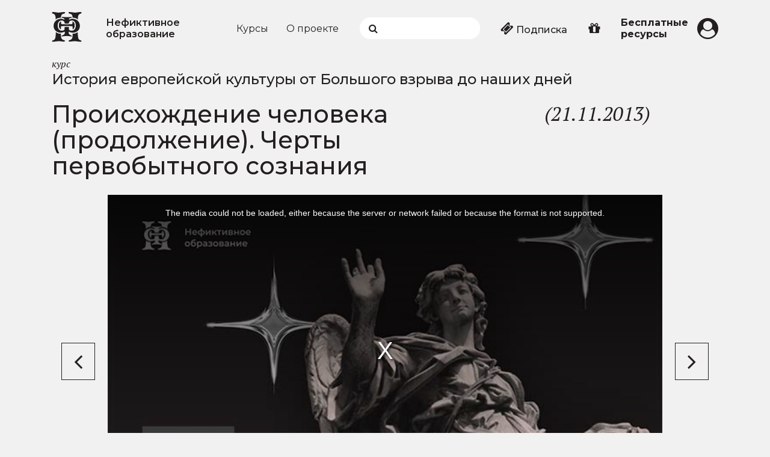

--- FILE ---
content_type: text/html; charset=utf-8
request_url: https://nefiktivnoe.ru/video/istoriya-evropeyskoy-kultury-ot-bolshogo-vzryva-do-nashih-dney/proishozhdenie-cheloveka
body_size: 8118
content:
<!DOCTYPE html>
<html 
  xmlns:content="http://purl.org/rss/1.0/modules/content/"
  xmlns:dc="http://purl.org/dc/terms/"
  xmlns:foaf="http://xmlns.com/foaf/0.1/"
  xmlns:rdfs="http://www.w3.org/2000/01/rdf-schema#"
  xmlns:sioc="http://rdfs.org/sioc/ns#"
  xmlns:sioct="http://rdfs.org/sioc/types#"
  xmlns:skos="http://www.w3.org/2004/02/skos/core#"
  xmlns:xsd="http://www.w3.org/2001/XMLSchema#">
<head lang="ru">
	<link rel="profile" href="http://www.w3.org/1999/xhtml/vocab" />
	<meta charset="utf-8">
	<meta name="viewport" content="width=device-width,initial-scale=1">
	<meta http-equiv="X-UA-Compatible" content="IE=edge" />
	<meta name="msapplication-TileColor" content="#262626">
    <meta name="theme-color" content="#262626">
    <meta http-equiv="Permissions-Policy" content="interest-cohort=()"/>
    <meta http-equiv="Content-Type" content="text/html; charset=utf-8" />
<meta name="description" content="Происхождение человека (продолжение). Черты первобытного сознания | История европейской культуры от Большого взрыва до наших дней |" />
<meta name="author" content="Алексей Машевский" />
<meta name="rights" content="Нефиктивное образование" />
<meta name="generator" content="Drupal 7 (https://www.drupal.org)" />
<link rel="image_src" href="https://nefiktivnoe.ru/sites/default/files/help/iek-5.jpg" />
<link rel="canonical" href="https://nefiktivnoe.ru/video/istoriya-evropeyskoy-kultury-ot-bolshogo-vzryva-do-nashih-dney/proishozhdenie-cheloveka" />
<link rel="shortlink" href="https://nefiktivnoe.ru/node/4242" />
<meta property="og:site_name" content="Нефиктивное образование" />
<meta property="og:type" content="article" />
<meta property="og:title" content="Происхождение человека (продолжение). Черты первобытного сознания" />
<meta property="og:url" content="https://nefiktivnoe.ru/video/istoriya-evropeyskoy-kultury-ot-bolshogo-vzryva-do-nashih-dney/proishozhdenie-cheloveka" />
<meta property="og:description" content="Происхождение человека (продолжение). Черты первобытного сознания | История европейской культуры от Большого взрыва до наших дней |" />
<meta property="og:updated_time" content="2024-11-12T19:17:51+03:00" />
<meta property="og:image" content="https://nefiktivnoe.ru/sites/default/files/help/iek-5.jpg" />
<meta property="og:image:url" content="https://nefiktivnoe.ru/sites/default/files/help/iek-5.jpg" />
<meta property="og:image:alt" content="Происхождение человека (продолжение). Черты первобытного сознания" />
<meta name="twitter:card" content="summary" />
<meta name="twitter:title" content="Происхождение человека (продолжение). Черты первобытного сознания" />
<meta name="twitter:url" content="https://nefiktivnoe.ru/video/istoriya-evropeyskoy-kultury-ot-bolshogo-vzryva-do-nashih-dney/proishozhdenie-cheloveka" />
<meta name="twitter:image" content="https://nefiktivnoe.ru/sites/default/files/help/iek-5.jpg" />
<meta property="article:published_time" content="2023-10-10T18:29:10+03:00" />
<meta property="article:modified_time" content="2024-11-12T19:17:51+03:00" />
<meta name="dcterms.title" content="Происхождение человека (продолжение). Черты первобытного сознания" />
<meta name="dcterms.publisher" content="Нефиктивное образование" />
<meta name="dcterms.type" content="Text" />
<meta name="dcterms.format" content="text/html" />
<meta name="dcterms.identifier" content="https://nefiktivnoe.ru/video/istoriya-evropeyskoy-kultury-ot-bolshogo-vzryva-do-nashih-dney/proishozhdenie-cheloveka" />
  	<title>Происхождение человека (продолжение). Черты первобытного сознания | Нефиктивное образование</title>
    <!-- favicon -->
	<link rel="apple-touch-icon" sizes="57x57" href="/sites/default/files/favicons/apple-icon-57x57.png">
	<link rel="apple-touch-icon" sizes="60x60" href="/sites/default/files/favicons/apple-icon-60x60.png">
	<link rel="apple-touch-icon" sizes="72x72" href="/sites/default/files/favicons/apple-icon-72x72.png">
	<link rel="apple-touch-icon" sizes="76x76" href="/sites/default/files/favicons/apple-icon-76x76.png">
	<link rel="apple-touch-icon" sizes="114x114" href="/sites/default/files/favicons/apple-icon-114x114.png">
	<link rel="apple-touch-icon" sizes="120x120" href="/sites/default/files/favicons/apple-icon-120x120.png">
	<link rel="apple-touch-icon" sizes="144x144" href="/sites/default/files/favicons/apple-icon-144x144.png">
	<link rel="apple-touch-icon" sizes="152x152" href="/sites/default/files/favicons/apple-icon-152x152.png">
	<link rel="apple-touch-icon" sizes="180x180" href="/sites/default/files/favicons/apple-icon-180x180.png">
	<link rel="icon" type="image/png" sizes="192x192"  href="/sites/default/files/favicons/android-icon-72x72.png">
	<link rel="icon" type="image/png" sizes="192x192"  href="/sites/default/files/favicons/android-icon-48x48.png">
	<link rel="icon" type="image/png" sizes="192x192"  href="/sites/default/files/favicons/android-icon-96x96.png">
	<link rel="icon" type="image/png" sizes="192x192"  href="/sites/default/files/favicons/android-icon-144x144.png">
	<link rel="icon" type="image/png" sizes="192x192"  href="/sites/default/files/favicons/android-icon-192x192.png">
	<link rel="icon" type="image/png" sizes="32x32" href="/sites/default/files/favicons/favicon-32x32.png">
	<link rel="icon" type="image/png" sizes="96x96" href="/sites/default/files/favicons/favicon-96x96.png">
	<link rel="icon" type="image/png" sizes="16x16" href="/sites/default/files/favicons/favicon-16x16.png">
	<link rel="manifest" href="/sites/default/files/favicons/manifest.json">
	<meta name="msapplication-TileColor" content="#ffffff">
	<meta name="msapplication-TileImage" content="/sites/default/files/faviconsms-icon-144x144.png">
	<!-- / .favicon -->
	<!--[if lt IE 9]>
	<script src="https://oss.maxcdn.com/html5shiv/3.7.2/html5shiv.min.js"></script>
	<script src="https://oss.maxcdn.com/respond/1.4.2/respond.min.js"></script>
	<![endif]-->
		
     <!-- custom css -->
     <link type="text/css" rel="stylesheet" href="https://nefiktivnoe.ru/sites/default/files/css/css_xE-rWrJf-fncB6ztZfd2huxqgxu4WO-qwma6Xer30m4.css" media="all" />
<link type="text/css" rel="stylesheet" href="https://nefiktivnoe.ru/sites/default/files/css/css_eS4jYCZ-nTOVWW5xF-VuC32pntBVhCXPj5lbady-FwY.css" media="all" />
<link type="text/css" rel="stylesheet" href="https://nefiktivnoe.ru/sites/default/files/css/css_nSudxCbtFqfwiUFsbKG_ILSkJkzEh1EaBOTuKDO8dfQ.css" media="all" />
<link type="text/css" rel="stylesheet" href="https://nefiktivnoe.ru/sites/default/files/css/css_49MUUwP6bxuEiMowWYTxeGLXwClmuZdYBYK15OxKo10.css" media="all" />
     <!-- / .custom css -->
</head>
<body  class="html not-front not-logged-in no-sidebars page-node page-node- page-node-4242 node-type-video-2" >
	<div id="skip-link">
    <a href="#main-content" class="element-invisible element-focusable">Перейти к основному содержанию</a>
  	</div>
  	  	<div class="drupal_wrapper"><div id="navside"> <header><div class="container header"><div class="bars" id="bar_close"><i class="fa fa-bars" aria-hidden="true"></i></div><div class="group-logo logo-sidebar"><div class="logo-img"><a href=""><img src="/sites/all/themes/nfov3/images/logo.svg"></a></div></div></div> </header><div class="container menu-mobile-wrap"><div class="menu-mobile-list"><div class="menu-mobile-enter"> <a class="" href="/user"> <i class="fa fa-user-circle" aria-hidden="true"></i> <span>Личный кабинет</span> </a></div><div class="menu-mobile-search"><form action="/search" method="get" id="views-exposed-form-search-result-page" accept-charset="UTF-8" class="jquery-once-3-processed"><div class="search"> <button type="submit" id="edit-submit-search-result"></button> <input type="search" name="search_api_views_fulltext"></div></form></div><div class="menu-mobile-menu"><ul><li><a href="/current_courses">Курсы</a></li><li><a href="/about">О проекте</a></li></ul></div><div id="block-block-52" class="block block-block"><div ><div class="menu-mobile-free"> <a href="/buy_subscription"><i class="fa fa-ticket" aria-hidden="true"></i> <span>Подписка</span></a></div><div class="menu-mobile-free"> <a href="/gifts"><i class="fa fa-gift" aria-hidden="true"></i> <span>Купить подписку в подарок</span></a></div><div class="menu-mobile-free"> <a href="/free_course"><i class="fa fa-video-camera" aria-hidden="true"></i> <span>Бесплатные ресурсы</span></a></div></div></div></div><div class="menu-mobile-social"><div id="block-block-51" class="block block-block"><div ><ul class="mobile-social"><li><a href="https://vk.com/nefiktivnoe" target="_blank" title="В Контакте"><i class="fa fa-vk"></i> <span>Вконтакте</span></a></a></li><li><a href="https://www.youtube.com/channel/UCuTWwAu0ami5m7OsbKWTllw" target="_blank" title="Наш канал на youtube"><i class="fa fa-youtube-play"></i> <span>YouTube</span></a></li><li><a href="https://t.me/nefiktiv" title="Telegram" target="_blank"><i class="fa fa-telegram"></i><span>Telegram</span></a></li><li><a href="https://chat.whatsapp.com/2OkXNhRsOaLJsv1XyJWOX3" title="WhatsApp" target="_blank"><i class="fa fa-whatsapp"></i><span>WhatsApp</span></a></li></ul></div></div></div></div></div> <header><div class="container header"><div class="group-logo"><div class="logo-img"><a href="/"><img src="/sites/all/themes/nfov3/images/logo.svg"></a></div><div class="logo-text"><a href="/">Нефиктивное образование</a></div></div><div class="menu-desktop"><ul><li><a href="/current_courses">Курсы</a></li><li><a href="/about">О проекте</a></li></ul><div id="block-block-47" class="search-wrapper"><form action="/search" method="get" id="views-exposed-form-search-result-page" accept-charset="UTF-8" class="jquery-once-3-processed"><div class="search"> <button type="submit" id="edit-submit-search-result"></button> <input type="search" name="search_api_views_fulltext"></div></form></div><div id="block-block-48" class="menu-desktop-access"> <a href="/buy_subscription"><i class="fa fa-ticket" aria-hidden="true"></i> Подписка</a></div><div id="block-block-64" class="menu-desktop-gift"> <a href="/gifts" title="Купить подписку в подарок"><i class="fa fa-gift" aria-hidden="true"></i></a></div><div id="block-block-49" class="menu-desktop-free"> <a href="/free_course">Бесплатные ресурсы</a></div></div><div class="group-enter"><div class="enter-lk"><a href="/user"><i class="fa fa-user-circle" aria-hidden="true"></i></a></div></div><div class="bars" id="bar"><i class="fa fa-bars" aria-hidden="true"></i></div></div></header><div class="wrapper"> <main class="container"><div class="tabs"></div><div id="block-system-main" class="block block-system"><div ><div class="font-signature">курс</div><div class="video-page-course"> <a href="/video/istoriya-evropeyskoy-kultury-ot-bolshogo-vzryva-do-nashih-dney">История европейской культуры от Большого взрыва до наших дней</a></div><div class="video-grid"><div class="video-page-title-wrap"><div class="video-page-title_title"><h1>Происхождение человека (продолжение). Черты первобытного сознания</h1></div><div class="video-page-title_date"> (21.11.2013)</div><div class="video-page-title_favorites"></div></div><div class="video-cell"><div class="relation video-content"><div class="relation-ratio"></div><div class="field-video-server"> <video-js class="vjs-default-skin" id="video-player" width="640" height="360" preload="auto" controls="controls" controlsList="nodownload" poster="https://nefiktivnoe.ru/sites/default/files/videos/thumbnails/10396/iek-5.jpg" data-setup='{ "playbackRates": [1, 1.5, 2] }'> <source src="https://nefiktivnoe.ru/sites/default/files/awx5y/video2/ebb71161503e81ff633352e85367d9b8.mp4" type="video/mp4" />No flash player has been set up. <a href="/admin/config/media/video/players">Please select a player to play Flash videos.</a></video></div> <video-js class="vjs-default-skin" id="video-player-cdn" preload="metadata" controls="controls" poster="/sites/default/files/help/iek-5.jpg" data-setup='{ "playbackRates": [1, 1.5, 2] }'> <source src="https://stream.nefiktivnoe.ru/lections/554/4242/index.m3u8" type="application/x-mpegURL"> </video-js></div></div><div class="video-description"><div class="event-page-button"><div class="event-donation-flex"><div class="event-donation-flex_button"><a class="btn btn-black" href="/donation"> <i class="fa fa-thumbs-up" aria-hidden="true"></i> Поблагодарить</a></div><div class="event-donation-flex_text"><div>Если вам понравилось лекция, вы можете поддержать проект любой суммой</div></div></div></div></div><div class="video-speed"><div class="font-signature">Качество видео</div><div class="switch-toggle"> <label class="switch"> <input type="checkbox" id="togBtn"><div class="toogle round"></div> </label></div></div><div class="video-audio-block"><p>Аудиоверсия лекции</p> <audio controls="controls" controlsList="nodownload noplaybackrate" preload="metadata"> <source src="https://nefiktivnoe.ru/system/files/audio/5_proishozhdenie_cheloveka_prodolzhenie.mp3" type="audio/mpeg" /> </audio></div></div><div></div></div></div><div id="block-popular-popular-block" class="block block-popular"><div > <section class="section-new-video video-page-new"><h2>Популярные видео</h2><div class="video-slick-wrapper"><div class="video-slick-slider"><div class="video-slick-slider-item"><div class="video-slick-slider_cours">курс</div><div class="video-slick-slider_cours_title"> <a href=""> <a href="/video/zolotye-stranicy-evropeyskoy-literatury">Золотые страницы европейской литературы</a></a></div><div class="video-slick-slider_img"> <a href="/video/zolotye-stranicy-evropeyskoy-literatury/sentimentalizm-sentimentalnoe-puteshestvie-po-francii"><img typeof="foaf:Image" src="https://nefiktivnoe.ru/sites/default/files/styles/640x360/public/help/zsel-2-6.jpg?itok=_n56Fc1S" width="640" height="360" alt="" /></a></div><div class="video-slick-slider_video_title"> <a href="/video/zolotye-stranicy-evropeyskoy-literatury/sentimentalizm-sentimentalnoe-puteshestvie-po-francii">Сентиментализм. «Сентиментальное путешествие по Франции и Италии» Лоренса Стерна. «Исповедь» Жан-Жака Руссо</a></div></div><div class="video-slick-slider-item"><div class="video-slick-slider_cours">курс</div><div class="video-slick-slider_cours_title"> <a href=""> <a href="/video/zolotye-stranicy-evropeyskoy-literatury">Золотые страницы европейской литературы</a></a></div><div class="video-slick-slider_img"> <a href="/video/zolotye-stranicy-evropeyskoy-literatury/tvorchestvo-evripida-tragedii-medeya-i-ifigeniya-v"><img typeof="foaf:Image" src="https://nefiktivnoe.ru/sites/default/files/styles/640x360/public/help/zsel-10.jpg?itok=9fNto1cM" width="640" height="360" alt="" /></a></div><div class="video-slick-slider_video_title"> <a href="/video/zolotye-stranicy-evropeyskoy-literatury/tvorchestvo-evripida-tragedii-medeya-i-ifigeniya-v">Творчество Еврипида. Трагедии «Медея» и «Ифигения в Авлиде»</a></div></div><div class="video-slick-slider-item"><div class="video-slick-slider_cours">курс</div><div class="video-slick-slider_cours_title"> <a href=""> <a href="/video/iskusstvo-korei">Искусство Кореи</a></a></div><div class="video-slick-slider_img"> <a href="/video/istoriya-iskusstva-korei/arhitektura-koryo"><img typeof="foaf:Image" src="https://nefiktivnoe.ru/sites/default/files/styles/640x360/public/help/korean-art-3.jpg?itok=wSmYUfKd" width="640" height="360" alt="" /></a></div><div class="video-slick-slider_video_title"> <a href="/video/istoriya-iskusstva-korei/arhitektura-koryo">Архитектура Корё</a></div></div><div class="video-slick-slider-item"><div class="video-slick-slider_cours">курс</div><div class="video-slick-slider_cours_title"> <a href=""> <a href="/video/zolotye-stranicy-evropeyskoy-literatury">Золотые страницы европейской литературы</a></a></div><div class="video-slick-slider_img"> <a href="/video/zolotye-stranicy-evropeyskoy-literatury/romantizm-gofman-pesochnyy-chelovek-zolotoy-gorshok"><img typeof="foaf:Image" src="https://nefiktivnoe.ru/sites/default/files/styles/640x360/public/help/zsel-2-9.jpg?itok=oo_Ds_eZ" width="640" height="360" alt="" /></a></div><div class="video-slick-slider_video_title"> <a href="/video/zolotye-stranicy-evropeyskoy-literatury/romantizm-gofman-pesochnyy-chelovek-zolotoy-gorshok"> Романтизм. Гофман. «Песочный человек», «Золотой горшок», «Крошка Цахес, по прозванию Циннобер»</a></div></div><div class="video-slick-slider-item"><div class="video-slick-slider_cours">курс</div><div class="video-slick-slider_cours_title"> <a href=""> <a href="/video/istoriya-religiy">История религий</a></a></div><div class="video-slick-slider_img"> <a href="/video/istoriya-religiy/rannee-hristianstvo-vselenskie-sobory-prodolzhenie"><img typeof="foaf:Image" src="https://nefiktivnoe.ru/sites/default/files/styles/640x360/public/help/isrel-5.jpg?itok=eK8N4AAY" width="640" height="360" alt="" /></a></div><div class="video-slick-slider_video_title"> <a href="/video/istoriya-religiy/rannee-hristianstvo-vselenskie-sobory-prodolzhenie">Раннее христианство. Вселенские соборы (продолжение)</a></div></div><div class="video-slick-slider-item"><div class="video-slick-slider_cours">курс</div><div class="video-slick-slider_cours_title"> <a href=""> <a href="/video/literaturnaya-skazka">Литературная сказка</a></a></div><div class="video-slick-slider_img"> <a href="/video/literaturnaya-skazka/chto-takoe-detskaya-literatura-ponyatie-i-istoriya-vozniknoveniya"><img typeof="foaf:Image" src="https://nefiktivnoe.ru/sites/default/files/styles/640x360/public/help/kurochka_ryaba.jpg?itok=eZ_51Ric" width="640" height="360" alt="" /></a></div><div class="video-slick-slider_video_title"> <a href="/video/literaturnaya-skazka/chto-takoe-detskaya-literatura-ponyatie-i-istoriya-vozniknoveniya">Что такое «детская литература» (понятие и история возникновения)</a></div></div><div class="video-slick-slider-item"><div class="video-slick-slider_cours">курс</div><div class="video-slick-slider_cours_title"> <a href=""> <a href="/video/predystoriya-rossii-drevnyaya-rus">Предыстория России. Древняя Русь</a></a></div><div class="video-slick-slider_img"> <a href="/video/predystoriya-rossii-drevnyaya-rus/istoriya-narodov-i-gosudarstv-povliyavshih-na-genezis"><img typeof="foaf:Image" src="https://nefiktivnoe.ru/sites/default/files/styles/640x360/public/help/hisrus-14_0.jpg?itok=PK-wer8z" width="640" height="360" alt="" /></a></div><div class="video-slick-slider_video_title"> <a href="/video/predystoriya-rossii-drevnyaya-rus/istoriya-narodov-i-gosudarstv-povliyavshih-na-genezis">История народов и государств, повлиявших на генезис Древней Руси</a></div></div><div class="video-slick-slider-item"><div class="video-slick-slider_cours">курс</div><div class="video-slick-slider_cours_title"> <a href=""> <a href="/video/kratkaya-istoriya-mentaliteta">Краткая история менталитета</a></a></div><div class="video-slick-slider_img"> <a href="/video/kratkaya-istoriya-mentaliteta/fenomen-cheloveka"><img typeof="foaf:Image" src="https://nefiktivnoe.ru/sites/default/files/styles/640x360/public/help/benya-2.jpg?itok=ceO-mpnD" width="640" height="360" alt="" /></a></div><div class="video-slick-slider_video_title"> <a href="/video/kratkaya-istoriya-mentaliteta/fenomen-cheloveka">Феномен человека</a></div></div><div class="video-slick-slider-item"><div class="video-slick-slider_cours">курс</div><div class="video-slick-slider_cours_title"> <a href=""> <a href="/video/iskusstvo-korei">Искусство Кореи</a></a></div><div class="video-slick-slider_img"> <a href="/video/istoriya-iskusstva-korei/iskusstvo-obedinyonnogo-silla"><img typeof="foaf:Image" src="https://nefiktivnoe.ru/sites/default/files/styles/640x360/public/help/korean-art-2.jpg?itok=N780DatR" width="640" height="360" alt="" /></a></div><div class="video-slick-slider_video_title"> <a href="/video/istoriya-iskusstva-korei/iskusstvo-obedinyonnogo-silla">Искусство объединённого Силла</a></div></div></div></div><section></div></div> </main></div> <footer><div class="container"><div class="row"><div class="col-xs-12 col-sm-1 col-md-1 col-lg-1 footer-row"><div class="footer-logo"><img src="/sites/all/themes/nfov3/images/logo-white.svg"></div></div><div id="block-block-44" class="col-xs-12 col-sm-3 col-md-3 col-lg-3"><div class="footer-colum foter-colum-second"><div class="footer-info-block"><p class="title-footer-info-block">Информационная поддрежка</p><p class="info-footer-info-block">info@nefiktivnoe.ru</p></div><div class="footer-info-block"><p class="title-footer-info-block">Техническая поддержка</p><p class="info-footer-info-block">help@nefiktivnoe.ru</p></div><div class="footer-info-block"><p class="title-footer-info-block">Телефон</p><p class="info-footer-info-block">+7 (904) 217-61-50</p><p class="info-footer-info-block"><a href="https://wa.me/79042176150" target="_blank"><i class="fa fa-mobile" aria-hidden="true"></i> WhatsApp</a></p></div></div></div><div id="block-block-45" class="col-xs-12 col-sm-5 col-md-5 col-lg-5 footer-row"><ul class="footer-social"><li><a href="https://vk.com/nefiktivnoe" target="_blank" title="В Контакте"><i class="fa fa-vk"></i> <span>Вконтакте</span></a></a></li><li><a href="https://www.youtube.com/channel/UCuTWwAu0ami5m7OsbKWTllw" target="_blank" title="Наш канал на youtube"><i class="fa fa-youtube-play"></i> <span>YouTube</span></a></li><li><a href="https://t.me/nefiktiv" title="Telegram" target="_blank"><i class="fa fa-telegram"></i><span>Telegram</span></a></li><li><a href="https://chat.whatsapp.com/2OkXNhRsOaLJsv1XyJWOX3" title="WhatsApp" target="_blank"><i class="fa fa-whatsapp"></i><span>WhatsApp</span></a></li></ul></div><div id="block-block-46" class="col-xs-12 col-sm-3 col-md-3 col-lg-3 footer-row"><div class="footer-colum foter-colum-fourth"><div class="footer-info-block"><p class="title-footer-info-block">При поддержке</p><p class="info-footer-info-block"><a href="https://ekaterinburg.brusnika.ru/" target="_blank">ООО "БРУСНИКА"</a></p></div><div class="footer-info-block"><p class="title-footer-info-block">При поддержке</p><p class="info-footer-info-block"><a href="https://www.pragmaticar.ru/spb/" target="_blank"><img src="/sites/all/themes/nfov3/images/pragmatica.svg"></a></p></div><div class="footer-info-block footer-info-block-last"><p class="footer-polytics"><a href="/privacy-policy">Политика конфиденциальности</a></p></div></div></div><div id="block-block-34" class="block block-block"><div > 
<script type="text/javascript">
(function(m,e,t,r,i,k,a){
m[i]=m[i]||function(){(m[i].a=m[i].a||[]).push(arguments)};
m[i].l=1*new Date();
for (var j = 0; j < document.scripts.length; j++) {if (document.scripts[j].src === r) { return; }}
k=e.createElement(t),a=e.getElementsByTagName(t)[0],k.async=1,k.src=r,a.parentNode.insertBefore(k,a)
})(window, document,'script','https://mc.yandex.ru/metrika/tag.js?id=104009802', 'ym');
ym(104009802, 'init', {ssr:true, webvisor:true, clickmap:true, ecommerce:"dataLayer", accurateTrackBounce:true, trackLinks:true});
</script>
<noscript><div><img src="https://mc.yandex.ru/watch/104009802" style="position:absolute; left:-9999px;" alt="" /></div></noscript>
<script type="text/javascript">
var _tmr = window._tmr || (window._tmr = []);
_tmr.push({id: "3495765", type: "pageView", start: (new Date()).getTime()});
(function (d, w, id) {
if (d.getElementById(id)) return;
var ts = d.createElement("script"); ts.type = "text/javascript"; ts.async = true; ts.id = id;
ts.src = "https://top-fwz1.mail.ru/js/code.js";
var f = function () {var s = d.getElementsByTagName("script")[0]; s.parentNode.insertBefore(ts, s);};
if (w.opera == "[object Opera]") { d.addEventListener("DOMContentLoaded", f, false); } else { f(); }
})(document, window, "tmr-code");
</script>
<noscript><div><img src="https://top-fwz1.mail.ru/counter?id=3495765;js=na" style="position:absolute;left:-9999px;" alt="Top.Mail.Ru" /></div></noscript></div></div></div></div></footer></div>  	<script type="text/javascript" src="https://nefiktivnoe.ru/sites/default/files/js/js_s5koNMBdK4BqfHyHNPWCXIL2zD0jFcPyejDZsryApj0.js"></script>
<script type="text/javascript" src="https://nefiktivnoe.ru/sites/default/files/js/js_qE4KfYgJty9x7gyqzjMp9mcDiG6PQCqqJbfsBu7bK8w.js"></script>
<script type="text/javascript" src="https://nefiktivnoe.ru/sites/default/files/js/js_VKmR-fWTZ_P3iV1caK3tgaLZnnUh1-ZKHUsxqPU6Uus.js"></script>
<script type="text/javascript" src="https://nefiktivnoe.ru/sites/default/files/js/js_Y56DnUsUz36ZvtbsHozcNdIqK5ZNx8Kz7hk4ZbJgc9E.js"></script>
<script type="text/javascript" src="https://www.googletagmanager.com/gtag/js?id=UA-164696174-1"></script>
<script type="text/javascript">
<!--//--><![CDATA[//><!--
window.dataLayer = window.dataLayer || [];function gtag(){dataLayer.push(arguments)};gtag("js", new Date());gtag("set", "developer_id.dMDhkMT", true);gtag("config", "UA-164696174-1", {"groups":"default"});
//--><!]]>
</script>
<script type="text/javascript" src="https://nefiktivnoe.ru/sites/default/files/js/js_C3Ntl35xtV2uSAPq8tbMPs2OAndr9Grh9F7G2SRS-rw.js"></script>
<script type="text/javascript" src="https://nefiktivnoe.ru/sites/default/files/js/js_wDpdQU528WlmrqIK0nNptX9nkWpWxQ7FaInhFVrcZOw.js"></script>
<script type="text/javascript">
<!--//--><![CDATA[//><!--
jQuery.extend(Drupal.settings, {"basePath":"\/","pathPrefix":"","setHasJsCookie":0,"ajaxPageState":{"theme":"nfov3","theme_token":"i7s6Xa08c5o_-_qUIvIAenolrdBbxZdMThgv_c6CNUc","js":{"modules\/statistics\/statistics.js":1,"sites\/all\/modules\/jquery_update\/replace\/jquery\/1.10\/jquery.min.js":1,"misc\/jquery-extend-3.4.0.js":1,"misc\/jquery-html-prefilter-3.5.0-backport.js":1,"misc\/jquery.once.js":1,"misc\/drupal.js":1,"sites\/all\/modules\/jquery_update\/replace\/ui\/ui\/minified\/jquery.ui.effect.min.js":1,"sites\/all\/modules\/count_node\/js\/count_node.js":1,"sites\/all\/modules\/entityreference\/js\/entityreference.js":1,"sites\/all\/modules\/gifts\/js\/gifts.js":1,"sites\/default\/files\/minify\/back_to_top.min.js":1,"public:\/\/languages\/ru_NWhLSfyN2g8pYnZ1RUOWtJHvlv2RSZ9qRJLw1FgXmFY.js":1,"sites\/all\/modules\/video\/js\/video.js":1,"sites\/all\/modules\/google_analytics\/googleanalytics.js":1,"https:\/\/www.googletagmanager.com\/gtag\/js?id=UA-164696174-1":1,"0":1,"sites\/all\/modules\/prevnext\/js\/prevnext.js":1,"sites\/all\/modules\/nf_system\/js\/nf_system.js":1,"sites\/all\/modules\/nfo_cookie_notice\/nfo_cookie_notice.js":1,"sites\/all\/themes\/nfov3\/js\/slick.js":1,"sites\/all\/themes\/nfov3\/js\/video.core.min.js":1,"sites\/all\/themes\/nfov3\/js\/videojs-http-streaming.min.js":1,"sites\/all\/themes\/nfov3\/js\/main.js":1},"css":{"modules\/system\/system.base.css":1,"modules\/system\/system.menus.css":1,"modules\/system\/system.messages.css":1,"modules\/system\/system.theme.css":1,"modules\/comment\/comment.css":1,"sites\/all\/modules\/count_node\/css\/cn.css":1,"sites\/all\/modules\/event_registrations\/css\/event_registration.css":1,"modules\/field\/theme\/field.css":1,"sites\/all\/modules\/logintoboggan\/logintoboggan.css":1,"sites\/all\/modules\/nfo_favorites\/css\/nf_favorites.css":1,"sites\/all\/modules\/nf_system\/css\/nf_system.css":1,"modules\/node\/node.css":1,"sites\/all\/modules\/popular\/css\/popular.css":1,"sites\/all\/modules\/promocode\/css\/promocode.css":1,"sites\/all\/modules\/sale_access\/css\/sale_access.css":1,"modules\/user\/user.css":1,"sites\/all\/modules\/views\/css\/views.css":1,"sites\/all\/modules\/back_to_top\/css\/back_to_top.css":1,"sites\/all\/modules\/media\/modules\/media_wysiwyg\/css\/media_wysiwyg.base.css":1,"sites\/all\/modules\/ctools\/css\/ctools.css":1,"sites\/all\/modules\/video\/css\/video.css":1,"sites\/all\/modules\/nfo_cookie_notice\/nfo_cookie_notice.css":1,"sites\/all\/themes\/nfov3\/css\/style.css":1}},"back_to_top":{"back_to_top_button_trigger":"400","back_to_top_button_text":"Back to top","#attached":{"library":[["system","ui"]]}},"googleanalytics":{"account":["UA-164696174-1"],"trackOutbound":1,"trackMailto":1,"trackDownload":1,"trackDownloadExtensions":"7z|aac|arc|arj|asf|asx|avi|bin|csv|doc(x|m)?|dot(x|m)?|exe|flv|gif|gz|gzip|hqx|jar|jpe?g|js|mp(2|3|4|e?g)|mov(ie)?|msi|msp|pdf|phps|png|ppt(x|m)?|pot(x|m)?|pps(x|m)?|ppam|sld(x|m)?|thmx|qtm?|ra(m|r)?|sea|sit|tar|tgz|torrent|txt|wav|wma|wmv|wpd|xls(x|m|b)?|xlt(x|m)|xlam|xml|z|zip"},"prevnext":{"data":{"nid":"4242"},"url":"\/sites\/all\/modules\/prevnext\/prevnext.php"},"statistics":{"data":{"nid":"4242"},"url":"\/modules\/statistics\/statistics.php"}});
//--><!]]>
</script>
  	<div id="cookie-banner" style="background:#ffffff; color:#333333"><p>Чтобы улучшить работу сайта мы используем файлы cookie, а так же сервис аналитики Яндекс.Метрика. Собранные данные анонимны и не позволяют идентифицировать вас. Продолжая пользоваться сайтом, вы соглашаетесь на использование cookie и сервиса аналитики. <a href="/privacy-policy" target="_blank" rel="nofollow">Политика конфиденциальности</a>.</p><button id="cookie-accept" data-days="180">Принять</button></div><script type="text/javascript" src="https://nefiktivnoe.ru/sites/default/files/js/js_VU7P4CTgUZdF2SyFko5LLAg9ZK0OSVjXVaAFnTLgVt0.js"></script>
	
</body>
</html>

--- FILE ---
content_type: text/html; charset=UTF-8
request_url: https://nefiktivnoe.ru/sites/all/modules/prevnext/prevnext.php
body_size: 233
content:
<div class="prev-video"><div class="button-video-relative"><div class="video-button"><a class="btn btn-black btn-square" href="/video/istoriya-evropeyskoy-kultury-ot-bolshogo-vzryva-do-nashih-dney/evolyuciya-zhizni-na-zemle"><i class="fa fa-angle-left" aria-hidden="true"></i></a></div></div></div><div class="next-video"><div class="button-video-relative"><div class="video-button"><a class="btn btn-black btn-square" href="/video/istoriya-evropeyskoy-kultury-ot-bolshogo-vzryva-do-nashih-dney/cherty-pervobytnogo-soznaniya"><i class="fa fa-angle-right" aria-hidden="true"></i></a></div></div></div>

--- FILE ---
content_type: text/css
request_url: https://nefiktivnoe.ru/sites/default/files/css/css_eS4jYCZ-nTOVWW5xF-VuC32pntBVhCXPj5lbady-FwY.css
body_size: 2415
content:
#comments{margin-top:15px;}.indented{margin-left:25px;}.comment-unpublished{background-color:#fff4f4;}.comment-preview{background-color:#ffffea;}
.counter{padding-bottom:30px;}.counter-result{border:2px solid #fff;border-radius:50%;width:150px;height:150px;margin:10px auto;}.counter-nums{font-size:50px;font-weight:bold;text-transform:uppercase;margin-top:55px;}.counter-text{text-transform:uppercase;font-size:22px;margin-top:20px;letter-spacing:2px;}.count-description{font-size:22px;line-height:90%;margin-top:30px;}.counter_courses_sum{display:none;}
.er_enter-free{font-weight:bold;}.er_number-seats{}.er_description{font-size:14px;margin-bottom:20px;}.er-link{font-size:14px;margin-bottom:20px;}
.field .field-label{font-weight:bold;}form .field-multiple-table{margin:0;}form .field-multiple-table th.field-label{padding-left:0;}form .field-multiple-table td.field-multiple-drag{width:30px;padding-right:0;}form .field-multiple-table td.field-multiple-drag a.tabledrag-handle{padding-right:.5em;}form .field-add-more-submit{margin:.5em 0 0;}
div.toboggan-container{text-align:center;}div.toboggan-login-link-container{text-align:left;}div.toboggan-login-link-container a{text-decoration:none;}div.toboggan-block-message{text-align:left;}div.user-login-block{text-align:left;}div.user-login-block a{text-align:left;}.toboggan-unified #login-message{text-align:center;font-size:2em;line-height:1.2;}.toboggan-unified #login-links{text-align:center;font-size:1.5em;line-height:2.7;}.toboggan-unified #login-links a{padding:.5em;border:1px #666 solid;background-color:#EEE;}.toboggan-unified #login-links a:hover{background-color:#DDD;}.toboggan-unified #login-links a.lt-active,.toboggan-unified #login-links a.lt-active:hover{background-color:#FFF19A;border:2px #333 solid;}.toboggan-unified.login #register-form{display:none;}.toboggan-unified.register #login-form{display:none;}
.tabl_favorites{margin-top:20px;}.tabl_favorites tbody{border:none;}.tabl_favorites tr.even,.tabl_favorites tr.odd{background-color:none;border:none;}.tabl_favorites td{padding:5px 0;padding-right:10px;}.favorites{text-align:center;}.i_favorites_remove:before{content:"\f1f8";font-family:FontAwesome;}#button-favorites{text-decoration:none;}#button-favorites:before{content:"\f097";font-family:FontAwesome;font-weight:normal;}a.button-disabled{color:#cacaca;}
.nf_totalsum{font-size:20px;margin-bottom:30px;border-botom:1px solid #ccc;}.error_search_user_result{background:#ff3860;box-sizing:border-box;border-radius:4px;color:#fff;padding:1.25rem 2.5rem 1.25rem 1.5rem;margin:1.5rem auto;box-shadow:0 14px 28px rgb(0 0 0 / 25%),0 10px 10px rgb(0 0 0 / 22%);}#search_user_result{font-size:18px;line-height:1.5em;}.result-calculator{padding:10px;border:1px solid #ccc;font-size:16px;}
.node-unpublished{background-color:#fff4f4;}.preview .node{background-color:#ffffea;}td.revision-current{background:#ffc;}
.video-popular h3{color:#bf2e00;font-size:18px;line-height:22px;margin-bottom:0;margin-top:27px;padding-bottom:5px;text-align:center;}.popular-items{margin-top:0;margin-bottom:20px;background:#fff;padding:5px 5px 15px;}.popular-items-img img{width:100%;height:auto;}.popular-items-title h4{font-size:16px;line-height:16px;margin:0;padding-top:5px;}
.pr_attention{color:#FF0000;}
.test-mode{margin-bottom:30px;color:#fff;background:#D9534F;padding:20px;text-align:center;box-sizing:border-box;}table#my_payment{border-collapse:collapse;border-spacing:0;width:100%;max-width:100%;margin-bottom:20px;border:1px solid #ddd;}table#my_payment > tbody > tr > td,table#my_payment > tbody > tr > th,table#my_payment > tfoot > tr > td,table#my_payment > tfoot > tr > th,table#my_payment > thead > tr > td,table#my_payment > thead > tr > th{padding:8px;line-height:1.42857143;vertical-align:top;}.autopay{margin-top:20px 0 20px;font-size:16px;padding:10px;}.autopay input[type="checkbox"]{margin:0 5px 0;line-height:normal;}#edit-auto{position:absolute;z-index:-1;opacity:0;margin:10px 0 0 20px;}#edit-auto + label{position:relative;padding:0 0 0 60px;cursor:pointer;}#edit-auto + label::before{content:'';position:absolute;top:-4px;left:0;width:50px;height:26px;border-radius:13px;background:#CDD1DA;box-shadow:inset 0 2px 3px rgba(0,0,0,.2);transition:.2s;}#edit-auto + label::after{content:'';position:absolute;top:-2px;left:2px;width:22px;height:22px;border-radius:10px;background:#FFF;box-shadow:0 2px 5px rgba(0,0,0,.3);transition:.2s;}#edit-auto:checked + label::before{background:#9FD468;}#edit-auto:checked + label::after{left:26px;}.sale_access .alert{margin-bottom:30px;}.sale_access h5{margin-bottom:15px;}.donation{max-width:290px;margin:10px  auto;}#donat_error{padding:5px;color:#FFF;}.sa-h4{margin-bottom:10px;}.paypal-info{font-size:12px;line-height:14px;}.paypal-info span{color:#ff3860;}.pay-result{background:#60A349;margin:50px;color:#FFF;padding:10px;}.pay-result p,.pay-result a,.pay-result a:hover,.pay-result h4,.pay-result h5{color:#FFF;}
#permissions td.module{font-weight:bold;}#permissions td.permission{padding-left:1.5em;}#permissions tr.odd .form-item,#permissions tr.even .form-item{white-space:normal;}#user-admin-settings fieldset .fieldset-description{font-size:0.85em;padding-bottom:.5em;}#user-admin-roles td.edit-name{clear:both;}#user-admin-roles .form-item-name{float:left;margin-right:1em;}.password-strength{width:17em;float:right;margin-top:1.4em;}.password-strength-title{display:inline;}.password-strength-text{float:right;font-weight:bold;}.password-indicator{background-color:#C4C4C4;height:0.3em;width:100%;}.password-indicator div{height:100%;width:0%;background-color:#47C965;}input.password-confirm,input.password-field{width:16em;margin-bottom:0.4em;}div.password-confirm{float:right;margin-top:1.5em;visibility:hidden;width:17em;}div.form-item div.password-suggestions{padding:0.2em 0.5em;margin:0.7em 0;width:38.5em;border:1px solid #B4B4B4;}div.password-suggestions ul{margin-bottom:0;}.confirm-parent,.password-parent{clear:left;margin:0;width:36.3em;}.profile{clear:both;margin:1em 0;}.profile .user-picture{float:right;margin:0 1em 1em 0;}.profile h3{border-bottom:1px solid #ccc;}.profile dl{margin:0 0 1.5em 0;}.profile dt{margin:0 0 0.2em 0;font-weight:bold;}.profile dd{margin:0 0 1em 0;}
.views-exposed-form .views-exposed-widget{float:left;padding:.5em 1em 0 0;}.views-exposed-form .views-exposed-widget .form-submit{margin-top:1.6em;}.views-exposed-form .form-item,.views-exposed-form .form-submit{margin-top:0;margin-bottom:0;}.views-exposed-form label{font-weight:bold;}.views-exposed-widgets{margin-bottom:.5em;}.views-align-left{text-align:left;}.views-align-right{text-align:right;}.views-align-center{text-align:center;}.views-view-grid tbody{border-top:none;}.view .progress-disabled{float:none;}
#backtotop{background:url(/sites/all/modules/back_to_top/backtotop.png) no-repeat center center;border:0;bottom:20px;cursor:pointer;display:none;height:70px;position:fixed;right:20px;text-indent:-9999px;width:70px;z-index:1;}#backtotop:hover{opacity:0.8;}#backtotop:focus{opacity:0.6;outline:none;}@media (-webkit-min-device-pixel-ratio:2),(min-resolution:192dpi){#backtotop{background:url(/sites/all/modules/back_to_top/backtotop2x.png) no-repeat center center;background-size:70px 70px;}}@media print{#backtotop{visibility:hidden;}}
.media-wysiwyg-align-left,.media-float-left{float:left;margin-right:20px;}.media-wysiwyg-align-right,.media-float-right{float:right;margin-left:20px;}.media-wysiwyg-align-center{text-align:-moz-center;text-align:-webkit-center;text-align:center;}


--- FILE ---
content_type: text/css
request_url: https://nefiktivnoe.ru/sites/default/files/css/css_49MUUwP6bxuEiMowWYTxeGLXwClmuZdYBYK15OxKo10.css
body_size: 34681
content:
@import url(https://fonts.googleapis.com/css2?family=Montserrat:ital,wght@0,400;0,500;0,600;0,700;1,400;1,500;1,600;1,700&family=PT+Serif:ital,wght@0,400;0,700;1,400;1,700&display=swap);article,aside,details,figcaption,figure,footer,header,hgroup,main,nav,section,summary{display:block}audio,canvas,video{display:inline-block}audio:not([controls]){display:none;height:0}[hidden],template{display:none}html{font-family:sans-serif;-ms-text-size-adjust:100%;-webkit-text-size-adjust:100%}body{margin:0}a{background:0 0}a:focus{outline:thin dotted}a:active,a:hover{outline:0}h1{font-size:2em;margin:.67em 0}abbr[title]{border-bottom:1px dotted}b,strong{font-weight:700}dfn{font-style:italic}hr{-moz-box-sizing:content-box;box-sizing:content-box;height:0}mark{background:#ff0;color:#000}code,kbd,pre,samp{font-family:monospace,serif;font-size:1em}pre{white-space:pre-wrap}q{quotes:"\201C" "\201D" "\2018" "\2019"}small{font-size:80%}sub,sup{font-size:75%;line-height:0;position:relative;vertical-align:baseline}sup{top:-.5em}sub{bottom:-.25em}img{border:0}svg:not(:root){overflow:hidden}figure{margin:0}fieldset{border:1px solid silver;margin:0 2px;padding:.35em .625em .75em}legend{border:0;padding:0}button,input,select,textarea{font-family:inherit;font-size:100%;margin:0}button,input{line-height:normal}button,select{text-transform:none}button,html input[type=button],input[type=reset],input[type=submit]{-webkit-appearance:button;cursor:pointer}button[disabled],html input[disabled]{cursor:default}input[type=checkbox],input[type=radio]{box-sizing:border-box;padding:0}input[type=search]{-webkit-appearance:textfield;-moz-box-sizing:content-box;-webkit-box-sizing:content-box;box-sizing:content-box}input[type=search]::-webkit-search-cancel-button,input[type=search]::-webkit-search-decoration{-webkit-appearance:none}button::-moz-focus-inner,input::-moz-focus-inner{border:0;padding:0}textarea{overflow:auto;vertical-align:top}table{border-collapse:collapse;border-spacing:0}.container,.container-fluid{margin-right:auto;margin-left:auto}.container-fluid{padding-right:2rem;padding-left:2rem}.row{box-sizing:border-box;display:-webkit-box;display:-ms-flexbox;display:flex;-webkit-box-flex:0;-ms-flex:0 1 auto;flex:0 1 auto;-webkit-box-orient:horizontal;-webkit-box-direction:normal;-ms-flex-direction:row;flex-direction:row;-ms-flex-wrap:wrap;flex-wrap:wrap;margin-right:-.5rem;margin-left:-.5rem}.row.reverse{-webkit-box-orient:horizontal;-webkit-box-direction:reverse;-ms-flex-direction:row-reverse;flex-direction:row-reverse}.col.reverse{-webkit-box-orient:vertical;-webkit-box-direction:reverse;-ms-flex-direction:column-reverse;flex-direction:column-reverse}.col-xs,.col-xs-1,.col-xs-10,.col-xs-11,.col-xs-12,.col-xs-2,.col-xs-3,.col-xs-4,.col-xs-5,.col-xs-6,.col-xs-7,.col-xs-8,.col-xs-9,.col-xs-offset-0,.col-xs-offset-1,.col-xs-offset-10,.col-xs-offset-11,.col-xs-offset-12,.col-xs-offset-2,.col-xs-offset-3,.col-xs-offset-4,.col-xs-offset-5,.col-xs-offset-6,.col-xs-offset-7,.col-xs-offset-8,.col-xs-offset-9{box-sizing:border-box;-webkit-box-flex:0;-ms-flex:0 0 auto;flex:0 0 auto;padding-right:.5rem;padding-left:.5rem}.col-xs{-webkit-box-flex:1;-ms-flex-positive:1;flex-grow:1;-ms-flex-preferred-size:0;flex-basis:0;max-width:100%}.col-xs-1{-ms-flex-preferred-size:8.33333333%;flex-basis:8.33333333%;max-width:8.33333333%}.col-xs-2{-ms-flex-preferred-size:16.66666667%;flex-basis:16.66666667%;max-width:16.66666667%}.col-xs-3{-ms-flex-preferred-size:25%;flex-basis:25%;max-width:25%}.col-xs-4{-ms-flex-preferred-size:33.33333333%;flex-basis:33.33333333%;max-width:33.33333333%}.col-xs-5{-ms-flex-preferred-size:41.66666667%;flex-basis:41.66666667%;max-width:41.66666667%}.col-xs-6{-ms-flex-preferred-size:50%;flex-basis:50%;max-width:50%}.col-xs-7{-ms-flex-preferred-size:58.33333333%;flex-basis:58.33333333%;max-width:58.33333333%}.col-xs-8{-ms-flex-preferred-size:66.66666667%;flex-basis:66.66666667%;max-width:66.66666667%}.col-xs-9{-ms-flex-preferred-size:75%;flex-basis:75%;max-width:75%}.col-xs-10{-ms-flex-preferred-size:83.33333333%;flex-basis:83.33333333%;max-width:83.33333333%}.col-xs-11{-ms-flex-preferred-size:91.66666667%;flex-basis:91.66666667%;max-width:91.66666667%}.col-xs-12{-ms-flex-preferred-size:100%;flex-basis:100%;max-width:100%}.col-xs-offset-0{margin-left:0}.col-xs-offset-1{margin-left:8.33333333%}.col-xs-offset-2{margin-left:16.66666667%}.col-xs-offset-3{margin-left:25%}.col-xs-offset-4{margin-left:33.33333333%}.col-xs-offset-5{margin-left:41.66666667%}.col-xs-offset-6{margin-left:50%}.col-xs-offset-7{margin-left:58.33333333%}.col-xs-offset-8{margin-left:66.66666667%}.col-xs-offset-9{margin-left:75%}.col-xs-offset-10{margin-left:83.33333333%}.col-xs-offset-11{margin-left:91.66666667%}.start-xs{-webkit-box-pack:start;-ms-flex-pack:start;justify-content:flex-start;text-align:start}.center-xs{-webkit-box-pack:center;-ms-flex-pack:center;justify-content:center;text-align:center}.end-xs{-webkit-box-pack:end;-ms-flex-pack:end;justify-content:flex-end;text-align:end}.top-xs{-webkit-box-align:start;-ms-flex-align:start;align-items:flex-start}.middle-xs{-webkit-box-align:center;-ms-flex-align:center;align-items:center}.bottom-xs{-webkit-box-align:end;-ms-flex-align:end;align-items:flex-end}.around-xs{-ms-flex-pack:distribute;justify-content:space-around}.between-xs{-webkit-box-pack:justify;-ms-flex-pack:justify;justify-content:space-between}.first-xs{-webkit-box-ordinal-group:0;-ms-flex-order:-1;order:-1}.last-xs{-webkit-box-ordinal-group:2;-ms-flex-order:1;order:1}@media only screen and (min-width:48em){.container{width:49rem}.col-sm,.col-sm-1,.col-sm-10,.col-sm-11,.col-sm-12,.col-sm-2,.col-sm-3,.col-sm-4,.col-sm-5,.col-sm-6,.col-sm-7,.col-sm-8,.col-sm-9,.col-sm-offset-0,.col-sm-offset-1,.col-sm-offset-10,.col-sm-offset-11,.col-sm-offset-12,.col-sm-offset-2,.col-sm-offset-3,.col-sm-offset-4,.col-sm-offset-5,.col-sm-offset-6,.col-sm-offset-7,.col-sm-offset-8,.col-sm-offset-9{box-sizing:border-box;-webkit-box-flex:0;-ms-flex:0 0 auto;flex:0 0 auto;padding-right:.5rem;padding-left:.5rem}.col-sm{-webkit-box-flex:1;-ms-flex-positive:1;flex-grow:1;-ms-flex-preferred-size:0;flex-basis:0;max-width:100%}.col-sm-1{-ms-flex-preferred-size:8.33333333%;flex-basis:8.33333333%;max-width:8.33333333%}.col-sm-2{-ms-flex-preferred-size:16.66666667%;flex-basis:16.66666667%;max-width:16.66666667%}.col-sm-3{-ms-flex-preferred-size:25%;flex-basis:25%;max-width:25%}.col-sm-4{-ms-flex-preferred-size:33.33333333%;flex-basis:33.33333333%;max-width:33.33333333%}.col-sm-5{-ms-flex-preferred-size:41.66666667%;flex-basis:41.66666667%;max-width:41.66666667%}.col-sm-6{-ms-flex-preferred-size:50%;flex-basis:50%;max-width:50%}.col-sm-7{-ms-flex-preferred-size:58.33333333%;flex-basis:58.33333333%;max-width:58.33333333%}.col-sm-8{-ms-flex-preferred-size:66.66666667%;flex-basis:66.66666667%;max-width:66.66666667%}.col-sm-9{-ms-flex-preferred-size:75%;flex-basis:75%;max-width:75%}.col-sm-10{-ms-flex-preferred-size:83.33333333%;flex-basis:83.33333333%;max-width:83.33333333%}.col-sm-11{-ms-flex-preferred-size:91.66666667%;flex-basis:91.66666667%;max-width:91.66666667%}.col-sm-12{-ms-flex-preferred-size:100%;flex-basis:100%;max-width:100%}.col-sm-offset-0{margin-left:0}.col-sm-offset-1{margin-left:8.33333333%}.col-sm-offset-2{margin-left:16.66666667%}.col-sm-offset-3{margin-left:25%}.col-sm-offset-4{margin-left:33.33333333%}.col-sm-offset-5{margin-left:41.66666667%}.col-sm-offset-6{margin-left:50%}.col-sm-offset-7{margin-left:58.33333333%}.col-sm-offset-8{margin-left:66.66666667%}.col-sm-offset-9{margin-left:75%}.col-sm-offset-10{margin-left:83.33333333%}.col-sm-offset-11{margin-left:91.66666667%}.start-sm{-webkit-box-pack:start;-ms-flex-pack:start;justify-content:flex-start;text-align:start}.center-sm{-webkit-box-pack:center;-ms-flex-pack:center;justify-content:center;text-align:center}.end-sm{-webkit-box-pack:end;-ms-flex-pack:end;justify-content:flex-end;text-align:end}.top-sm{-webkit-box-align:start;-ms-flex-align:start;align-items:flex-start}.middle-sm{-webkit-box-align:center;-ms-flex-align:center;align-items:center}.bottom-sm{-webkit-box-align:end;-ms-flex-align:end;align-items:flex-end}.around-sm{-ms-flex-pack:distribute;justify-content:space-around}.between-sm{-webkit-box-pack:justify;-ms-flex-pack:justify;justify-content:space-between}.first-sm{-webkit-box-ordinal-group:0;-ms-flex-order:-1;order:-1}.last-sm{-webkit-box-ordinal-group:2;-ms-flex-order:1;order:1}}@media only screen and (min-width:64em){.container{width:65rem}.col-md,.col-md-1,.col-md-10,.col-md-11,.col-md-12,.col-md-2,.col-md-3,.col-md-4,.col-md-5,.col-md-6,.col-md-7,.col-md-8,.col-md-9,.col-md-offset-0,.col-md-offset-1,.col-md-offset-10,.col-md-offset-11,.col-md-offset-12,.col-md-offset-2,.col-md-offset-3,.col-md-offset-4,.col-md-offset-5,.col-md-offset-6,.col-md-offset-7,.col-md-offset-8,.col-md-offset-9{box-sizing:border-box;-webkit-box-flex:0;-ms-flex:0 0 auto;flex:0 0 auto;padding-right:.5rem;padding-left:.5rem}.col-md{-webkit-box-flex:1;-ms-flex-positive:1;flex-grow:1;-ms-flex-preferred-size:0;flex-basis:0;max-width:100%}.col-md-1{-ms-flex-preferred-size:8.33333333%;flex-basis:8.33333333%;max-width:8.33333333%}.col-md-2{-ms-flex-preferred-size:16.66666667%;flex-basis:16.66666667%;max-width:16.66666667%}.col-md-3{-ms-flex-preferred-size:25%;flex-basis:25%;max-width:25%}.col-md-4{-ms-flex-preferred-size:33.33333333%;flex-basis:33.33333333%;max-width:33.33333333%}.col-md-5{-ms-flex-preferred-size:41.66666667%;flex-basis:41.66666667%;max-width:41.66666667%}.col-md-6{-ms-flex-preferred-size:50%;flex-basis:50%;max-width:50%}.col-md-7{-ms-flex-preferred-size:58.33333333%;flex-basis:58.33333333%;max-width:58.33333333%}.col-md-8{-ms-flex-preferred-size:66.66666667%;flex-basis:66.66666667%;max-width:66.66666667%}.col-md-9{-ms-flex-preferred-size:75%;flex-basis:75%;max-width:75%}.col-md-10{-ms-flex-preferred-size:83.33333333%;flex-basis:83.33333333%;max-width:83.33333333%}.col-md-11{-ms-flex-preferred-size:91.66666667%;flex-basis:91.66666667%;max-width:91.66666667%}.col-md-12{-ms-flex-preferred-size:100%;flex-basis:100%;max-width:100%}.col-md-offset-0{margin-left:0}.col-md-offset-1{margin-left:8.33333333%}.col-md-offset-2{margin-left:16.66666667%}.col-md-offset-3{margin-left:25%}.col-md-offset-4{margin-left:33.33333333%}.col-md-offset-5{margin-left:41.66666667%}.col-md-offset-6{margin-left:50%}.col-md-offset-7{margin-left:58.33333333%}.col-md-offset-8{margin-left:66.66666667%}.col-md-offset-9{margin-left:75%}.col-md-offset-10{margin-left:83.33333333%}.col-md-offset-11{margin-left:91.66666667%}.start-md{-webkit-box-pack:start;-ms-flex-pack:start;justify-content:flex-start;text-align:start}.center-md{-webkit-box-pack:center;-ms-flex-pack:center;justify-content:center;text-align:center}.end-md{-webkit-box-pack:end;-ms-flex-pack:end;justify-content:flex-end;text-align:end}.top-md{-webkit-box-align:start;-ms-flex-align:start;align-items:flex-start}.middle-md{-webkit-box-align:center;-ms-flex-align:center;align-items:center}.bottom-md{-webkit-box-align:end;-ms-flex-align:end;align-items:flex-end}.around-md{-ms-flex-pack:distribute;justify-content:space-around}.between-md{-webkit-box-pack:justify;-ms-flex-pack:justify;justify-content:space-between}.first-md{-webkit-box-ordinal-group:0;-ms-flex-order:-1;order:-1}.last-md{-webkit-box-ordinal-group:2;-ms-flex-order:1;order:1}}@media only screen and (min-width:75em){.container{width:76rem}.col-lg,.col-lg-1,.col-lg-10,.col-lg-11,.col-lg-12,.col-lg-2,.col-lg-3,.col-lg-4,.col-lg-5,.col-lg-6,.col-lg-7,.col-lg-8,.col-lg-9,.col-lg-offset-0,.col-lg-offset-1,.col-lg-offset-10,.col-lg-offset-11,.col-lg-offset-12,.col-lg-offset-2,.col-lg-offset-3,.col-lg-offset-4,.col-lg-offset-5,.col-lg-offset-6,.col-lg-offset-7,.col-lg-offset-8,.col-lg-offset-9{box-sizing:border-box;-webkit-box-flex:0;-ms-flex:0 0 auto;flex:0 0 auto;padding-right:.5rem;padding-left:.5rem}.col-lg{-webkit-box-flex:1;-ms-flex-positive:1;flex-grow:1;-ms-flex-preferred-size:0;flex-basis:0;max-width:100%}.col-lg-1{-ms-flex-preferred-size:8.33333333%;flex-basis:8.33333333%;max-width:8.33333333%}.col-lg-2{-ms-flex-preferred-size:16.66666667%;flex-basis:16.66666667%;max-width:16.66666667%}.col-lg-3{-ms-flex-preferred-size:25%;flex-basis:25%;max-width:25%}.col-lg-4{-ms-flex-preferred-size:33.33333333%;flex-basis:33.33333333%;max-width:33.33333333%}.col-lg-5{-ms-flex-preferred-size:41.66666667%;flex-basis:41.66666667%;max-width:41.66666667%}.col-lg-6{-ms-flex-preferred-size:50%;flex-basis:50%;max-width:50%}.col-lg-7{-ms-flex-preferred-size:58.33333333%;flex-basis:58.33333333%;max-width:58.33333333%}.col-lg-8{-ms-flex-preferred-size:66.66666667%;flex-basis:66.66666667%;max-width:66.66666667%}.col-lg-9{-ms-flex-preferred-size:75%;flex-basis:75%;max-width:75%}.col-lg-10{-ms-flex-preferred-size:83.33333333%;flex-basis:83.33333333%;max-width:83.33333333%}.col-lg-11{-ms-flex-preferred-size:91.66666667%;flex-basis:91.66666667%;max-width:91.66666667%}.col-lg-12{-ms-flex-preferred-size:100%;flex-basis:100%;max-width:100%}.col-lg-offset-0{margin-left:0}.col-lg-offset-1{margin-left:8.33333333%}.col-lg-offset-2{margin-left:16.66666667%}.col-lg-offset-3{margin-left:25%}.col-lg-offset-4{margin-left:33.33333333%}.col-lg-offset-5{margin-left:41.66666667%}.col-lg-offset-6{margin-left:50%}.col-lg-offset-7{margin-left:58.33333333%}.col-lg-offset-8{margin-left:66.66666667%}.col-lg-offset-9{margin-left:75%}.col-lg-offset-10{margin-left:83.33333333%}.col-lg-offset-11{margin-left:91.66666667%}.start-lg{-webkit-box-pack:start;-ms-flex-pack:start;justify-content:flex-start;text-align:start}.center-lg{-webkit-box-pack:center;-ms-flex-pack:center;justify-content:center;text-align:center}.end-lg{-webkit-box-pack:end;-ms-flex-pack:end;justify-content:flex-end;text-align:end}.top-lg{-webkit-box-align:start;-ms-flex-align:start;align-items:flex-start}.middle-lg{-webkit-box-align:center;-ms-flex-align:center;align-items:center}.bottom-lg{-webkit-box-align:end;-ms-flex-align:end;align-items:flex-end}.around-lg{-ms-flex-pack:distribute;justify-content:space-around}.between-lg{-webkit-box-pack:justify;-ms-flex-pack:justify;justify-content:space-between}.first-lg{-webkit-box-ordinal-group:0;-ms-flex-order:-1;order:-1}.last-lg{-webkit-box-ordinal-group:2;-ms-flex-order:1;order:1}}.slick-slider{position:relative;display:block;box-sizing:border-box;-webkit-user-select:none;-moz-user-select:none;-ms-user-select:none;user-select:none;-webkit-touch-callout:none;-khtml-user-select:none;-ms-touch-action:pan-y;touch-action:pan-y;-webkit-tap-highlight-color:transparent}.slick-list{position:relative;display:block;overflow:hidden;margin:0;padding:0}.slick-list:focus{outline:0}.slick-list.dragging{cursor:pointer;cursor:hand}.slick-slider .slick-list,.slick-slider .slick-track{-webkit-transform:translate3d(0,0,0);-moz-transform:translate3d(0,0,0);-ms-transform:translate3d(0,0,0);-o-transform:translate3d(0,0,0);transform:translate3d(0,0,0)}.slick-track{position:relative;top:0;left:0;display:block;margin-left:auto;margin-right:auto}.slick-track:after,.slick-track:before{display:table;content:''}.slick-track:after{clear:both}.slick-loading .slick-track{visibility:hidden}.slick-slide{display:none;float:left;height:100%;min-height:1px}[dir=rtl] .slick-slide{float:right}.slick-slide img{display:block}.slick-slide.slick-loading img{display:none}.slick-slide.dragging img{pointer-events:none}.slick-initialized .slick-slide{display:block}.slick-loading .slick-slide{visibility:hidden}.slick-vertical .slick-slide{display:block;height:auto;border:1px solid transparent}.slick-arrow.slick-hidden{display:none}.video-js .vjs-big-play-button .vjs-icon-placeholder:before,.video-js .vjs-modal-dialog,.vjs-button>.vjs-icon-placeholder:before,.vjs-modal-dialog .vjs-modal-dialog-content{position:absolute;top:0;left:0;width:100%;height:100%}.video-js .vjs-big-play-button .vjs-icon-placeholder:before,.vjs-button>.vjs-icon-placeholder:before{text-align:center}@font-face{font-family:VideoJS;src:url([data-uri]) format("woff");font-weight:400;font-style:normal}.video-js .vjs-big-play-button .vjs-icon-placeholder:before,.video-js .vjs-play-control .vjs-icon-placeholder,.vjs-icon-play{font-family:VideoJS;font-weight:400;font-style:normal}.video-js .vjs-big-play-button .vjs-icon-placeholder:before,.video-js .vjs-play-control .vjs-icon-placeholder:before,.vjs-icon-play:before{content:"\f101"}.vjs-icon-play-circle{font-family:VideoJS;font-weight:400;font-style:normal}.vjs-icon-play-circle:before{content:"\f102"}.video-js .vjs-play-control.vjs-playing .vjs-icon-placeholder,.vjs-icon-pause{font-family:VideoJS;font-weight:400;font-style:normal}.video-js .vjs-play-control.vjs-playing .vjs-icon-placeholder:before,.vjs-icon-pause:before{content:"\f103"}.video-js .vjs-mute-control.vjs-vol-0 .vjs-icon-placeholder,.vjs-icon-volume-mute{font-family:VideoJS;font-weight:400;font-style:normal}.video-js .vjs-mute-control.vjs-vol-0 .vjs-icon-placeholder:before,.vjs-icon-volume-mute:before{content:"\f104"}.video-js .vjs-mute-control.vjs-vol-1 .vjs-icon-placeholder,.vjs-icon-volume-low{font-family:VideoJS;font-weight:400;font-style:normal}.video-js .vjs-mute-control.vjs-vol-1 .vjs-icon-placeholder:before,.vjs-icon-volume-low:before{content:"\f105"}.video-js .vjs-mute-control.vjs-vol-2 .vjs-icon-placeholder,.vjs-icon-volume-mid{font-family:VideoJS;font-weight:400;font-style:normal}.video-js .vjs-mute-control.vjs-vol-2 .vjs-icon-placeholder:before,.vjs-icon-volume-mid:before{content:"\f106"}.video-js .vjs-mute-control .vjs-icon-placeholder,.vjs-icon-volume-high{font-family:VideoJS;font-weight:400;font-style:normal}.video-js .vjs-mute-control .vjs-icon-placeholder:before,.vjs-icon-volume-high:before{content:"\f107"}.video-js .vjs-fullscreen-control .vjs-icon-placeholder,.vjs-icon-fullscreen-enter{font-family:VideoJS;font-weight:400;font-style:normal}.video-js .vjs-fullscreen-control .vjs-icon-placeholder:before,.vjs-icon-fullscreen-enter:before{content:"\f108"}.video-js.vjs-fullscreen .vjs-fullscreen-control .vjs-icon-placeholder,.vjs-icon-fullscreen-exit{font-family:VideoJS;font-weight:400;font-style:normal}.video-js.vjs-fullscreen .vjs-fullscreen-control .vjs-icon-placeholder:before,.vjs-icon-fullscreen-exit:before{content:"\f109"}.vjs-icon-square{font-family:VideoJS;font-weight:400;font-style:normal}.vjs-icon-square:before{content:"\f10a"}.vjs-icon-spinner{font-family:VideoJS;font-weight:400;font-style:normal}.vjs-icon-spinner:before{content:"\f10b"}.video-js .vjs-subs-caps-button .vjs-icon-placeholder,.video-js .vjs-subtitles-button .vjs-icon-placeholder,.video-js.video-js:lang(en-AU) .vjs-subs-caps-button .vjs-icon-placeholder,.video-js.video-js:lang(en-GB) .vjs-subs-caps-button .vjs-icon-placeholder,.video-js.video-js:lang(en-IE) .vjs-subs-caps-button .vjs-icon-placeholder,.video-js.video-js:lang(en-NZ) .vjs-subs-caps-button .vjs-icon-placeholder,.vjs-icon-subtitles{font-family:VideoJS;font-weight:400;font-style:normal}.video-js .vjs-subs-caps-button .vjs-icon-placeholder:before,.video-js .vjs-subtitles-button .vjs-icon-placeholder:before,.video-js.video-js:lang(en-AU) .vjs-subs-caps-button .vjs-icon-placeholder:before,.video-js.video-js:lang(en-GB) .vjs-subs-caps-button .vjs-icon-placeholder:before,.video-js.video-js:lang(en-IE) .vjs-subs-caps-button .vjs-icon-placeholder:before,.video-js.video-js:lang(en-NZ) .vjs-subs-caps-button .vjs-icon-placeholder:before,.vjs-icon-subtitles:before{content:"\f10c"}.video-js .vjs-captions-button .vjs-icon-placeholder,.video-js:lang(en) .vjs-subs-caps-button .vjs-icon-placeholder,.video-js:lang(fr-CA) .vjs-subs-caps-button .vjs-icon-placeholder,.vjs-icon-captions{font-family:VideoJS;font-weight:400;font-style:normal}.video-js .vjs-captions-button .vjs-icon-placeholder:before,.video-js:lang(en) .vjs-subs-caps-button .vjs-icon-placeholder:before,.video-js:lang(fr-CA) .vjs-subs-caps-button .vjs-icon-placeholder:before,.vjs-icon-captions:before{content:"\f10d"}.video-js .vjs-chapters-button .vjs-icon-placeholder,.vjs-icon-chapters{font-family:VideoJS;font-weight:400;font-style:normal}.video-js .vjs-chapters-button .vjs-icon-placeholder:before,.vjs-icon-chapters:before{content:"\f10e"}.vjs-icon-share{font-family:VideoJS;font-weight:400;font-style:normal}.vjs-icon-share:before{content:"\f10f"}.vjs-icon-cog{font-family:VideoJS;font-weight:400;font-style:normal}.vjs-icon-cog:before{content:"\f110"}.video-js .vjs-play-progress,.video-js .vjs-volume-level,.vjs-icon-circle,.vjs-seek-to-live-control .vjs-icon-placeholder{font-family:VideoJS;font-weight:400;font-style:normal}.video-js .vjs-play-progress:before,.video-js .vjs-volume-level:before,.vjs-icon-circle:before,.vjs-seek-to-live-control .vjs-icon-placeholder:before{content:"\f111"}.vjs-icon-circle-outline{font-family:VideoJS;font-weight:400;font-style:normal}.vjs-icon-circle-outline:before{content:"\f112"}.vjs-icon-circle-inner-circle{font-family:VideoJS;font-weight:400;font-style:normal}.vjs-icon-circle-inner-circle:before{content:"\f113"}.vjs-icon-hd{font-family:VideoJS;font-weight:400;font-style:normal}.vjs-icon-hd:before{content:"\f114"}.video-js .vjs-control.vjs-close-button .vjs-icon-placeholder,.vjs-icon-cancel{font-family:VideoJS;font-weight:400;font-style:normal}.video-js .vjs-control.vjs-close-button .vjs-icon-placeholder:before,.vjs-icon-cancel:before{content:"\f115"}.video-js .vjs-play-control.vjs-ended .vjs-icon-placeholder,.vjs-icon-replay{font-family:VideoJS;font-weight:400;font-style:normal}.video-js .vjs-play-control.vjs-ended .vjs-icon-placeholder:before,.vjs-icon-replay:before{content:"\f116"}.vjs-icon-facebook{font-family:VideoJS;font-weight:400;font-style:normal}.vjs-icon-facebook:before{content:"\f117"}.vjs-icon-gplus{font-family:VideoJS;font-weight:400;font-style:normal}.vjs-icon-gplus:before{content:"\f118"}.vjs-icon-linkedin{font-family:VideoJS;font-weight:400;font-style:normal}.vjs-icon-linkedin:before{content:"\f119"}.vjs-icon-twitter{font-family:VideoJS;font-weight:400;font-style:normal}.vjs-icon-twitter:before{content:"\f11a"}.vjs-icon-tumblr{font-family:VideoJS;font-weight:400;font-style:normal}.vjs-icon-tumblr:before{content:"\f11b"}.vjs-icon-pinterest{font-family:VideoJS;font-weight:400;font-style:normal}.vjs-icon-pinterest:before{content:"\f11c"}.video-js .vjs-descriptions-button .vjs-icon-placeholder,.vjs-icon-audio-description{font-family:VideoJS;font-weight:400;font-style:normal}.video-js .vjs-descriptions-button .vjs-icon-placeholder:before,.vjs-icon-audio-description:before{content:"\f11d"}.video-js .vjs-audio-button .vjs-icon-placeholder,.vjs-icon-audio{font-family:VideoJS;font-weight:400;font-style:normal}.video-js .vjs-audio-button .vjs-icon-placeholder:before,.vjs-icon-audio:before{content:"\f11e"}.vjs-icon-next-item{font-family:VideoJS;font-weight:400;font-style:normal}.vjs-icon-next-item:before{content:"\f11f"}.vjs-icon-previous-item{font-family:VideoJS;font-weight:400;font-style:normal}.vjs-icon-previous-item:before{content:"\f120"}.video-js .vjs-picture-in-picture-control .vjs-icon-placeholder,.vjs-icon-picture-in-picture-enter{font-family:VideoJS;font-weight:400;font-style:normal}.video-js .vjs-picture-in-picture-control .vjs-icon-placeholder:before,.vjs-icon-picture-in-picture-enter:before{content:"\f121"}.video-js.vjs-picture-in-picture .vjs-picture-in-picture-control .vjs-icon-placeholder,.vjs-icon-picture-in-picture-exit{font-family:VideoJS;font-weight:400;font-style:normal}.video-js.vjs-picture-in-picture .vjs-picture-in-picture-control .vjs-icon-placeholder:before,.vjs-icon-picture-in-picture-exit:before{content:"\f122"}.video-js{display:block;vertical-align:top;box-sizing:border-box;color:#fff;background-color:#000;position:relative;padding:0;font-size:10px;line-height:1;font-weight:400;font-style:normal;font-family:Arial,Helvetica,sans-serif;word-break:initial}.video-js:-moz-full-screen{position:absolute}.video-js:-webkit-full-screen{width:100%!important;height:100%!important}.video-js[tabindex="-1"]{outline:0}.video-js *,.video-js :after,.video-js :before{box-sizing:inherit}.video-js ul{font-family:inherit;font-size:inherit;line-height:inherit;list-style-position:outside;margin-left:0;margin-right:0;margin-top:0;margin-bottom:0}.video-js.vjs-1-1,.video-js.vjs-16-9,.video-js.vjs-4-3,.video-js.vjs-9-16,.video-js.vjs-fluid{width:100%;max-width:100%}.video-js.vjs-1-1:not(.vjs-audio-only-mode),.video-js.vjs-16-9:not(.vjs-audio-only-mode),.video-js.vjs-4-3:not(.vjs-audio-only-mode),.video-js.vjs-9-16:not(.vjs-audio-only-mode),.video-js.vjs-fluid:not(.vjs-audio-only-mode){height:0}.video-js.vjs-16-9:not(.vjs-audio-only-mode){padding-top:56.25%}.video-js.vjs-4-3:not(.vjs-audio-only-mode){padding-top:75%}.video-js.vjs-9-16:not(.vjs-audio-only-mode){padding-top:177.7777777778%}.video-js.vjs-1-1:not(.vjs-audio-only-mode){padding-top:100%}.video-js.vjs-fill:not(.vjs-audio-only-mode){width:100%;height:100%}.video-js .vjs-tech{position:absolute;top:0;left:0;width:100%;height:100%}.video-js.vjs-audio-only-mode .vjs-tech{display:none}body.vjs-full-window{padding:0;margin:0;height:100%}.vjs-full-window .video-js.vjs-fullscreen{position:fixed;overflow:hidden;z-index:1000;left:0;top:0;bottom:0;right:0}.video-js.vjs-fullscreen:not(.vjs-ios-native-fs){width:100%!important;height:100%!important;padding-top:0!important}.video-js.vjs-fullscreen.vjs-user-inactive{cursor:none}.vjs-hidden{display:none!important}.vjs-disabled{opacity:.5;cursor:default}.video-js .vjs-offscreen{height:1px;left:-9999px;position:absolute;top:0;width:1px}.vjs-lock-showing{display:block!important;opacity:1!important;visibility:visible!important}.vjs-no-js{padding:20px;color:#fff;background-color:#000;font-size:18px;font-family:Arial,Helvetica,sans-serif;text-align:center;width:300px;height:150px;margin:0 auto}.vjs-no-js a,.vjs-no-js a:visited{color:#66a8cc}.video-js .vjs-big-play-button{font-size:3em;line-height:1.5em;height:1.63332em;width:3em;display:block;position:absolute;top:10px;left:10px;padding:0;cursor:pointer;opacity:1;border:.06666em solid #fff;background-color:#2b333f;background-color:rgba(43,51,63,.7);border-radius:.3em;transition:all .4s}.vjs-big-play-centered .vjs-big-play-button{top:50%;left:50%;margin-top:-.81666em;margin-left:-1.5em}.video-js .vjs-big-play-button:focus,.video-js:hover .vjs-big-play-button{border-color:#fff;background-color:#73859f;background-color:rgba(115,133,159,.5);transition:all 0s}.vjs-controls-disabled .vjs-big-play-button,.vjs-error .vjs-big-play-button,.vjs-has-started .vjs-big-play-button,.vjs-using-native-controls .vjs-big-play-button{display:none}.vjs-has-started.vjs-paused.vjs-show-big-play-button-on-pause .vjs-big-play-button{display:block}.video-js button{background:0 0;border:none;color:inherit;display:inline-block;font-size:inherit;line-height:inherit;text-transform:none;text-decoration:none;transition:none;-webkit-appearance:none;-moz-appearance:none;appearance:none}.vjs-control .vjs-button{width:100%;height:100%}.video-js .vjs-control.vjs-close-button{cursor:pointer;height:3em;position:absolute;right:0;top:.5em;z-index:2}.video-js .vjs-modal-dialog{background:rgba(0,0,0,.8);background:linear-gradient(180deg,rgba(0,0,0,.8),rgba(255,255,255,0));overflow:auto}.video-js .vjs-modal-dialog>*{box-sizing:border-box}.vjs-modal-dialog .vjs-modal-dialog-content{font-size:1.2em;line-height:1.5;padding:20px 24px;z-index:1}.vjs-menu-button{cursor:pointer}.vjs-menu-button.vjs-disabled{cursor:default}.vjs-workinghover .vjs-menu-button.vjs-disabled:hover .vjs-menu{display:none}.vjs-menu .vjs-menu-content{display:block;padding:0;margin:0;font-family:Arial,Helvetica,sans-serif;overflow:auto}.vjs-menu .vjs-menu-content>*{box-sizing:border-box}.vjs-scrubbing .vjs-control.vjs-menu-button:hover .vjs-menu{display:none}.vjs-menu li{list-style:none;margin:0;padding:.2em 0;line-height:1.4em;font-size:1.2em;text-align:center;text-transform:lowercase}.js-focus-visible .vjs-menu li.vjs-menu-item:hover,.vjs-menu li.vjs-menu-item:focus,.vjs-menu li.vjs-menu-item:hover{background-color:#73859f;background-color:rgba(115,133,159,.5)}.js-focus-visible .vjs-menu li.vjs-selected:hover,.vjs-menu li.vjs-selected,.vjs-menu li.vjs-selected:focus,.vjs-menu li.vjs-selected:hover{background-color:#fff;color:#2b333f}.js-focus-visible .vjs-menu :not(.vjs-selected):focus:not(.focus-visible),.video-js .vjs-menu :not(.vjs-selected):focus:not(:focus-visible){background:0 0}.vjs-menu li.vjs-menu-title{text-align:center;text-transform:uppercase;font-size:1em;line-height:2em;padding:0;margin:0 0 .3em 0;font-weight:700;cursor:default}.vjs-menu-button-popup .vjs-menu{display:none;position:absolute;bottom:0;width:10em;left:-3em;height:0;margin-bottom:1.5em;border-top-color:rgba(43,51,63,.7)}.vjs-menu-button-popup .vjs-menu .vjs-menu-content{background-color:#2b333f;background-color:rgba(43,51,63,.7);position:absolute;width:100%;bottom:1.5em;max-height:15em}.vjs-layout-tiny .vjs-menu-button-popup .vjs-menu .vjs-menu-content,.vjs-layout-x-small .vjs-menu-button-popup .vjs-menu .vjs-menu-content{max-height:5em}.vjs-layout-small .vjs-menu-button-popup .vjs-menu .vjs-menu-content{max-height:10em}.vjs-layout-medium .vjs-menu-button-popup .vjs-menu .vjs-menu-content{max-height:14em}.vjs-layout-huge .vjs-menu-button-popup .vjs-menu .vjs-menu-content,.vjs-layout-large .vjs-menu-button-popup .vjs-menu .vjs-menu-content,.vjs-layout-x-large .vjs-menu-button-popup .vjs-menu .vjs-menu-content{max-height:25em}.vjs-menu-button-popup .vjs-menu.vjs-lock-showing,.vjs-workinghover .vjs-menu-button-popup.vjs-hover .vjs-menu{display:block}.video-js .vjs-menu-button-inline{transition:all .4s;overflow:hidden}.video-js .vjs-menu-button-inline:before{width:2.222222222em}.video-js .vjs-menu-button-inline.vjs-slider-active,.video-js .vjs-menu-button-inline:focus,.video-js .vjs-menu-button-inline:hover,.video-js.vjs-no-flex .vjs-menu-button-inline{width:12em}.vjs-menu-button-inline .vjs-menu{opacity:0;height:100%;width:auto;position:absolute;left:4em;top:0;padding:0;margin:0;transition:all .4s}.vjs-menu-button-inline.vjs-slider-active .vjs-menu,.vjs-menu-button-inline:focus .vjs-menu,.vjs-menu-button-inline:hover .vjs-menu{display:block;opacity:1}.vjs-no-flex .vjs-menu-button-inline .vjs-menu{display:block;opacity:1;position:relative;width:auto}.vjs-no-flex .vjs-menu-button-inline.vjs-slider-active .vjs-menu,.vjs-no-flex .vjs-menu-button-inline:focus .vjs-menu,.vjs-no-flex .vjs-menu-button-inline:hover .vjs-menu{width:auto}.vjs-menu-button-inline .vjs-menu-content{width:auto;height:100%;margin:0;overflow:hidden}.video-js .vjs-control-bar{display:none;width:100%;position:absolute;bottom:0;left:0;right:0;height:3em;background-color:#2b333f;background-color:rgba(43,51,63,.7)}.vjs-audio-only-mode .vjs-control-bar,.vjs-has-started .vjs-control-bar{display:flex;visibility:visible;opacity:1;transition:visibility .1s,opacity .1s}.vjs-has-started.vjs-user-inactive.vjs-playing .vjs-control-bar{visibility:visible;opacity:0;pointer-events:none;transition:visibility 1s,opacity 1s}.vjs-controls-disabled .vjs-control-bar,.vjs-error .vjs-control-bar,.vjs-using-native-controls .vjs-control-bar{display:none!important}.vjs-audio-only-mode.vjs-has-started.vjs-user-inactive.vjs-playing .vjs-control-bar,.vjs-audio.vjs-has-started.vjs-user-inactive.vjs-playing .vjs-control-bar{opacity:1;visibility:visible;pointer-events:auto}.vjs-has-started.vjs-no-flex .vjs-control-bar{display:table}.video-js .vjs-control{position:relative;text-align:center;margin:0;padding:0;height:100%;width:4em;flex:none}.video-js .vjs-control.vjs-visible-text{width:auto;padding-left:1em;padding-right:1em}.vjs-button>.vjs-icon-placeholder:before{font-size:1.8em;line-height:1.67}.vjs-button>.vjs-icon-placeholder{display:block}.video-js .vjs-control:focus,.video-js .vjs-control:focus:before,.video-js .vjs-control:hover:before{text-shadow:0 0 1em #fff}.video-js :not(.vjs-visible-text)>.vjs-control-text{border:0;clip:rect(0 0 0 0);height:1px;overflow:hidden;padding:0;position:absolute;width:1px}.vjs-no-flex .vjs-control{display:table-cell;vertical-align:middle}.video-js .vjs-custom-control-spacer{display:none}.video-js .vjs-progress-control{cursor:pointer;flex:auto;display:flex;align-items:center;min-width:4em;touch-action:none}.video-js .vjs-progress-control.disabled{cursor:default}.vjs-live .vjs-progress-control{display:none}.vjs-liveui .vjs-progress-control{display:flex;align-items:center}.vjs-no-flex .vjs-progress-control{width:auto}.video-js .vjs-progress-holder{flex:auto;transition:all .2s;height:.3em}.video-js .vjs-progress-control .vjs-progress-holder{margin:0 10px}.video-js .vjs-progress-control:hover .vjs-progress-holder{font-size:1.6666666667em}.video-js .vjs-progress-control:hover .vjs-progress-holder.disabled{font-size:1em}.video-js .vjs-progress-holder .vjs-load-progress,.video-js .vjs-progress-holder .vjs-load-progress div,.video-js .vjs-progress-holder .vjs-play-progress{position:absolute;display:block;height:100%;margin:0;padding:0;width:0}.video-js .vjs-play-progress{background-color:#fff}.video-js .vjs-play-progress:before{font-size:.9em;position:absolute;right:-.5em;top:-.3333333333em;z-index:1}.video-js .vjs-load-progress{background:rgba(115,133,159,.5)}.video-js .vjs-load-progress div{background:rgba(115,133,159,.75)}.video-js .vjs-time-tooltip{background-color:#fff;background-color:rgba(255,255,255,.8);border-radius:.3em;color:#000;float:right;font-family:Arial,Helvetica,sans-serif;font-size:1em;padding:6px 8px 8px 8px;pointer-events:none;position:absolute;top:-3.4em;visibility:hidden;z-index:1}.video-js .vjs-progress-holder:focus .vjs-time-tooltip{display:none}.video-js .vjs-progress-control:hover .vjs-progress-holder:focus .vjs-time-tooltip,.video-js .vjs-progress-control:hover .vjs-time-tooltip{display:block;font-size:.6em;visibility:visible}.video-js .vjs-progress-control.disabled:hover .vjs-time-tooltip{font-size:1em}.video-js .vjs-progress-control .vjs-mouse-display{display:none;position:absolute;width:1px;height:100%;background-color:#000;z-index:1}.vjs-no-flex .vjs-progress-control .vjs-mouse-display{z-index:0}.video-js .vjs-progress-control:hover .vjs-mouse-display{display:block}.video-js.vjs-user-inactive .vjs-progress-control .vjs-mouse-display{visibility:hidden;opacity:0;transition:visibility 1s,opacity 1s}.video-js.vjs-user-inactive.vjs-no-flex .vjs-progress-control .vjs-mouse-display{display:none}.vjs-mouse-display .vjs-time-tooltip{color:#fff;background-color:#000;background-color:rgba(0,0,0,.8)}.video-js .vjs-slider{position:relative;cursor:pointer;padding:0;margin:0 .45em 0 .45em;-webkit-touch-callout:none;-webkit-user-select:none;-moz-user-select:none;-ms-user-select:none;user-select:none;background-color:#73859f;background-color:rgba(115,133,159,.5)}.video-js .vjs-slider.disabled{cursor:default}.video-js .vjs-slider:focus{text-shadow:0 0 1em #fff;box-shadow:0 0 1em #fff}.video-js .vjs-mute-control{cursor:pointer;flex:none}.video-js .vjs-volume-control{cursor:pointer;margin-right:1em;display:flex}.video-js .vjs-volume-control.vjs-volume-horizontal{width:5em}.video-js .vjs-volume-panel .vjs-volume-control{visibility:visible;opacity:0;width:1px;height:1px;margin-left:-1px}.video-js .vjs-volume-panel{transition:width 1s}.video-js .vjs-volume-panel .vjs-volume-control.vjs-slider-active,.video-js .vjs-volume-panel .vjs-volume-control:active,.video-js .vjs-volume-panel.vjs-hover .vjs-mute-control~.vjs-volume-control,.video-js .vjs-volume-panel.vjs-hover .vjs-volume-control,.video-js .vjs-volume-panel:active .vjs-volume-control,.video-js .vjs-volume-panel:focus .vjs-volume-control{visibility:visible;opacity:1;position:relative;transition:visibility .1s,opacity .1s,height .1s,width .1s,left 0s,top 0s}.video-js .vjs-volume-panel .vjs-volume-control.vjs-slider-active.vjs-volume-horizontal,.video-js .vjs-volume-panel .vjs-volume-control:active.vjs-volume-horizontal,.video-js .vjs-volume-panel.vjs-hover .vjs-mute-control~.vjs-volume-control.vjs-volume-horizontal,.video-js .vjs-volume-panel.vjs-hover .vjs-volume-control.vjs-volume-horizontal,.video-js .vjs-volume-panel:active .vjs-volume-control.vjs-volume-horizontal,.video-js .vjs-volume-panel:focus .vjs-volume-control.vjs-volume-horizontal{width:5em;height:3em;margin-right:0}.video-js .vjs-volume-panel .vjs-volume-control.vjs-slider-active.vjs-volume-vertical,.video-js .vjs-volume-panel .vjs-volume-control:active.vjs-volume-vertical,.video-js .vjs-volume-panel.vjs-hover .vjs-mute-control~.vjs-volume-control.vjs-volume-vertical,.video-js .vjs-volume-panel.vjs-hover .vjs-volume-control.vjs-volume-vertical,.video-js .vjs-volume-panel:active .vjs-volume-control.vjs-volume-vertical,.video-js .vjs-volume-panel:focus .vjs-volume-control.vjs-volume-vertical{left:-3.5em;transition:left 0s}.video-js .vjs-volume-panel.vjs-volume-panel-horizontal.vjs-hover,.video-js .vjs-volume-panel.vjs-volume-panel-horizontal.vjs-slider-active,.video-js .vjs-volume-panel.vjs-volume-panel-horizontal:active{width:10em;transition:width .1s}.video-js .vjs-volume-panel.vjs-volume-panel-horizontal.vjs-mute-toggle-only{width:4em}.video-js .vjs-volume-panel .vjs-volume-control.vjs-volume-vertical{height:8em;width:3em;left:-3000em;transition:visibility 1s,opacity 1s,height 1s 1s,width 1s 1s,left 1s 1s,top 1s 1s}.video-js .vjs-volume-panel .vjs-volume-control.vjs-volume-horizontal{transition:visibility 1s,opacity 1s,height 1s 1s,width 1s,left 1s 1s,top 1s 1s}.video-js.vjs-no-flex .vjs-volume-panel .vjs-volume-control.vjs-volume-horizontal{width:5em;height:3em;visibility:visible;opacity:1;position:relative;transition:none}.video-js.vjs-no-flex .vjs-volume-control.vjs-volume-vertical,.video-js.vjs-no-flex .vjs-volume-panel .vjs-volume-control.vjs-volume-vertical{position:absolute;bottom:3em;left:.5em}.video-js .vjs-volume-panel{display:flex}.video-js .vjs-volume-bar{margin:1.35em .45em}.vjs-volume-bar.vjs-slider-horizontal{width:5em;height:.3em}.vjs-volume-bar.vjs-slider-vertical{width:.3em;height:5em;margin:1.35em auto}.video-js .vjs-volume-level{position:absolute;bottom:0;left:0;background-color:#fff}.video-js .vjs-volume-level:before{position:absolute;font-size:.9em;z-index:1}.vjs-slider-vertical .vjs-volume-level{width:.3em}.vjs-slider-vertical .vjs-volume-level:before{top:-.5em;left:-.3em;z-index:1}.vjs-slider-horizontal .vjs-volume-level{height:.3em}.vjs-slider-horizontal .vjs-volume-level:before{top:-.3em;right:-.5em}.video-js .vjs-volume-panel.vjs-volume-panel-vertical{width:4em}.vjs-volume-bar.vjs-slider-vertical .vjs-volume-level{height:100%}.vjs-volume-bar.vjs-slider-horizontal .vjs-volume-level{width:100%}.video-js .vjs-volume-vertical{width:3em;height:8em;bottom:8em;background-color:#2b333f;background-color:rgba(43,51,63,.7)}.video-js .vjs-volume-horizontal .vjs-menu{left:-2em}.video-js .vjs-volume-tooltip{background-color:#fff;background-color:rgba(255,255,255,.8);border-radius:.3em;color:#000;float:right;font-family:Arial,Helvetica,sans-serif;font-size:1em;padding:6px 8px 8px 8px;pointer-events:none;position:absolute;top:-3.4em;visibility:hidden;z-index:1}.video-js .vjs-volume-control:hover .vjs-progress-holder:focus .vjs-volume-tooltip,.video-js .vjs-volume-control:hover .vjs-volume-tooltip{display:block;font-size:1em;visibility:visible}.video-js .vjs-volume-vertical:hover .vjs-progress-holder:focus .vjs-volume-tooltip,.video-js .vjs-volume-vertical:hover .vjs-volume-tooltip{left:1em;top:-12px}.video-js .vjs-volume-control.disabled:hover .vjs-volume-tooltip{font-size:1em}.video-js .vjs-volume-control .vjs-mouse-display{display:none;position:absolute;width:100%;height:1px;background-color:#000;z-index:1}.video-js .vjs-volume-horizontal .vjs-mouse-display{width:1px;height:100%}.vjs-no-flex .vjs-volume-control .vjs-mouse-display{z-index:0}.video-js .vjs-volume-control:hover .vjs-mouse-display{display:block}.video-js.vjs-user-inactive .vjs-volume-control .vjs-mouse-display{visibility:hidden;opacity:0;transition:visibility 1s,opacity 1s}.video-js.vjs-user-inactive.vjs-no-flex .vjs-volume-control .vjs-mouse-display{display:none}.vjs-mouse-display .vjs-volume-tooltip{color:#fff;background-color:#000;background-color:rgba(0,0,0,.8)}.vjs-poster{display:inline-block;vertical-align:middle;background-repeat:no-repeat;background-position:50% 50%;background-size:contain;background-color:#000;cursor:pointer;margin:0;padding:0;position:absolute;top:0;right:0;bottom:0;left:0;height:100%}.vjs-has-started .vjs-poster,.vjs-using-native-controls .vjs-poster{display:none}.vjs-audio.vjs-has-started .vjs-poster,.vjs-has-started.vjs-audio-poster-mode .vjs-poster{display:block}.video-js .vjs-live-control{display:flex;align-items:flex-start;flex:auto;font-size:1em;line-height:3em}.vjs-no-flex .vjs-live-control{display:table-cell;width:auto;text-align:left}.video-js.vjs-liveui .vjs-live-control,.video-js:not(.vjs-live) .vjs-live-control{display:none}.video-js .vjs-seek-to-live-control{align-items:center;cursor:pointer;flex:none;display:inline-flex;height:100%;padding-left:.5em;padding-right:.5em;font-size:1em;line-height:3em;width:auto;min-width:4em}.vjs-no-flex .vjs-seek-to-live-control{display:table-cell;width:auto;text-align:left}.video-js.vjs-live:not(.vjs-liveui) .vjs-seek-to-live-control,.video-js:not(.vjs-live) .vjs-seek-to-live-control{display:none}.vjs-seek-to-live-control.vjs-control.vjs-at-live-edge{cursor:auto}.vjs-seek-to-live-control .vjs-icon-placeholder{margin-right:.5em;color:#888}.vjs-seek-to-live-control.vjs-control.vjs-at-live-edge .vjs-icon-placeholder{color:red}.video-js .vjs-time-control{flex:none;font-size:1em;line-height:3em;min-width:2em;width:auto;padding-left:1em;padding-right:1em}.vjs-live .vjs-time-control{display:none}.video-js .vjs-current-time,.vjs-no-flex .vjs-current-time{display:none}.video-js .vjs-duration,.vjs-no-flex .vjs-duration{display:none}.vjs-time-divider{display:none;line-height:3em}.vjs-live .vjs-time-divider{display:none}.video-js .vjs-play-control{cursor:pointer}.video-js .vjs-play-control .vjs-icon-placeholder{flex:none}.vjs-text-track-display{position:absolute;bottom:3em;left:0;right:0;top:0;pointer-events:none}.video-js.vjs-controls-disabled .vjs-text-track-display,.video-js.vjs-user-inactive.vjs-playing .vjs-text-track-display{bottom:1em}.video-js .vjs-text-track{font-size:1.4em;text-align:center;margin-bottom:.1em}.vjs-subtitles{color:#fff}.vjs-captions{color:#fc6}.vjs-tt-cue{display:block}video::-webkit-media-text-track-display{transform:translateY(-3em)}.video-js.vjs-controls-disabled video::-webkit-media-text-track-display,.video-js.vjs-user-inactive.vjs-playing video::-webkit-media-text-track-display{transform:translateY(-1.5em)}.video-js .vjs-picture-in-picture-control{cursor:pointer;flex:none}.video-js.vjs-audio-only-mode .vjs-picture-in-picture-control{display:none}.video-js .vjs-fullscreen-control{cursor:pointer;flex:none}.video-js.vjs-audio-only-mode .vjs-fullscreen-control{display:none}.vjs-playback-rate .vjs-playback-rate-value,.vjs-playback-rate>.vjs-menu-button{position:absolute;top:0;left:0;width:100%;height:100%}.vjs-playback-rate .vjs-playback-rate-value{pointer-events:none;font-size:1.5em;line-height:2;text-align:center}.vjs-playback-rate .vjs-menu{width:4em;left:0}.vjs-error .vjs-error-display .vjs-modal-dialog-content{font-size:1.4em;text-align:center}.vjs-error .vjs-error-display:before{color:#fff;content:"X";font-family:Arial,Helvetica,sans-serif;font-size:4em;left:0;line-height:1;margin-top:-.5em;position:absolute;text-shadow:.05em .05em .1em #000;text-align:center;top:50%;vertical-align:middle;width:100%}.vjs-loading-spinner{display:none;position:absolute;top:50%;left:50%;margin:-25px 0 0 -25px;opacity:.85;text-align:left;border:6px solid rgba(43,51,63,.7);box-sizing:border-box;background-clip:padding-box;width:50px;height:50px;border-radius:25px;visibility:hidden}.vjs-seeking .vjs-loading-spinner,.vjs-waiting .vjs-loading-spinner{display:block;-webkit-animation:vjs-spinner-show 0s linear .3s forwards;animation:vjs-spinner-show 0s linear .3s forwards}.vjs-loading-spinner:after,.vjs-loading-spinner:before{content:"";position:absolute;margin:-6px;box-sizing:inherit;width:inherit;height:inherit;border-radius:inherit;opacity:1;border:inherit;border-color:transparent;border-top-color:#fff}.vjs-seeking .vjs-loading-spinner:after,.vjs-seeking .vjs-loading-spinner:before,.vjs-waiting .vjs-loading-spinner:after,.vjs-waiting .vjs-loading-spinner:before{-webkit-animation:vjs-spinner-spin 1.1s cubic-bezier(.6,.2,0,.8) infinite,vjs-spinner-fade 1.1s linear infinite;animation:vjs-spinner-spin 1.1s cubic-bezier(.6,.2,0,.8) infinite,vjs-spinner-fade 1.1s linear infinite}.vjs-seeking .vjs-loading-spinner:before,.vjs-waiting .vjs-loading-spinner:before{border-top-color:#fff}.vjs-seeking .vjs-loading-spinner:after,.vjs-waiting .vjs-loading-spinner:after{border-top-color:#fff;-webkit-animation-delay:.44s;animation-delay:.44s}@keyframes vjs-spinner-show{to{visibility:visible}}@-webkit-keyframes vjs-spinner-show{to{visibility:visible}}@keyframes vjs-spinner-spin{100%{transform:rotate(360deg)}}@-webkit-keyframes vjs-spinner-spin{100%{-webkit-transform:rotate(360deg)}}@keyframes vjs-spinner-fade{0%{border-top-color:#73859f}20%{border-top-color:#73859f}35%{border-top-color:#fff}60%{border-top-color:#73859f}100%{border-top-color:#73859f}}@-webkit-keyframes vjs-spinner-fade{0%{border-top-color:#73859f}20%{border-top-color:#73859f}35%{border-top-color:#fff}60%{border-top-color:#73859f}100%{border-top-color:#73859f}}.video-js.vjs-audio-only-mode .vjs-captions-button{display:none}.vjs-chapters-button .vjs-menu ul{width:24em}.video-js.vjs-audio-only-mode .vjs-descriptions-button{display:none}.video-js .vjs-subs-caps-button+.vjs-menu .vjs-captions-menu-item .vjs-menu-item-text .vjs-icon-placeholder{vertical-align:middle;display:inline-block;margin-bottom:-.1em}.video-js .vjs-subs-caps-button+.vjs-menu .vjs-captions-menu-item .vjs-menu-item-text .vjs-icon-placeholder:before{font-family:VideoJS;content:"";font-size:1.5em;line-height:inherit}.video-js.vjs-audio-only-mode .vjs-subs-caps-button{display:none}.video-js .vjs-audio-button+.vjs-menu .vjs-main-desc-menu-item .vjs-menu-item-text .vjs-icon-placeholder{vertical-align:middle;display:inline-block;margin-bottom:-.1em}.video-js .vjs-audio-button+.vjs-menu .vjs-main-desc-menu-item .vjs-menu-item-text .vjs-icon-placeholder:before{font-family:VideoJS;content:" ";font-size:1.5em;line-height:inherit}.video-js.vjs-layout-small .vjs-current-time,.video-js.vjs-layout-small .vjs-duration,.video-js.vjs-layout-small .vjs-playback-rate,.video-js.vjs-layout-small .vjs-remaining-time,.video-js.vjs-layout-small .vjs-time-divider,.video-js.vjs-layout-small .vjs-volume-control,.video-js.vjs-layout-tiny .vjs-current-time,.video-js.vjs-layout-tiny .vjs-duration,.video-js.vjs-layout-tiny .vjs-playback-rate,.video-js.vjs-layout-tiny .vjs-remaining-time,.video-js.vjs-layout-tiny .vjs-time-divider,.video-js.vjs-layout-tiny .vjs-volume-control,.video-js.vjs-layout-x-small .vjs-current-time,.video-js.vjs-layout-x-small .vjs-duration,.video-js.vjs-layout-x-small .vjs-playback-rate,.video-js.vjs-layout-x-small .vjs-remaining-time,.video-js.vjs-layout-x-small .vjs-time-divider,.video-js.vjs-layout-x-small .vjs-volume-control{display:none}.video-js.vjs-layout-small .vjs-volume-panel.vjs-volume-panel-horizontal.vjs-hover,.video-js.vjs-layout-small .vjs-volume-panel.vjs-volume-panel-horizontal.vjs-slider-active,.video-js.vjs-layout-small .vjs-volume-panel.vjs-volume-panel-horizontal:active,.video-js.vjs-layout-small .vjs-volume-panel.vjs-volume-panel-horizontal:hover,.video-js.vjs-layout-tiny .vjs-volume-panel.vjs-volume-panel-horizontal.vjs-hover,.video-js.vjs-layout-tiny .vjs-volume-panel.vjs-volume-panel-horizontal.vjs-slider-active,.video-js.vjs-layout-tiny .vjs-volume-panel.vjs-volume-panel-horizontal:active,.video-js.vjs-layout-tiny .vjs-volume-panel.vjs-volume-panel-horizontal:hover,.video-js.vjs-layout-x-small .vjs-volume-panel.vjs-volume-panel-horizontal.vjs-hover,.video-js.vjs-layout-x-small .vjs-volume-panel.vjs-volume-panel-horizontal.vjs-slider-active,.video-js.vjs-layout-x-small .vjs-volume-panel.vjs-volume-panel-horizontal:active,.video-js.vjs-layout-x-small .vjs-volume-panel.vjs-volume-panel-horizontal:hover{width:auto;width:initial}.video-js.vjs-layout-tiny .vjs-progress-control,.video-js.vjs-layout-x-small .vjs-progress-control{display:none}.video-js.vjs-layout-x-small .vjs-custom-control-spacer{flex:auto;display:block}.video-js.vjs-layout-x-small.vjs-no-flex .vjs-custom-control-spacer{width:auto}.vjs-modal-dialog.vjs-text-track-settings{background-color:#2b333f;background-color:rgba(43,51,63,.75);color:#fff;height:70%}.vjs-text-track-settings .vjs-modal-dialog-content{display:table}.vjs-text-track-settings .vjs-track-settings-colors,.vjs-text-track-settings .vjs-track-settings-controls,.vjs-text-track-settings .vjs-track-settings-font{display:table-cell}.vjs-text-track-settings .vjs-track-settings-controls{text-align:right;vertical-align:bottom}@supports (display:grid){.vjs-text-track-settings .vjs-modal-dialog-content{display:grid;grid-template-columns:1fr 1fr;grid-template-rows:1fr;padding:20px 24px 0 24px}.vjs-track-settings-controls .vjs-default-button{margin-bottom:20px}.vjs-text-track-settings .vjs-track-settings-controls{grid-column:1/-1}.vjs-layout-small .vjs-text-track-settings .vjs-modal-dialog-content,.vjs-layout-tiny .vjs-text-track-settings .vjs-modal-dialog-content,.vjs-layout-x-small .vjs-text-track-settings .vjs-modal-dialog-content{grid-template-columns:1fr}}.vjs-track-setting>select{margin-right:1em;margin-bottom:.5em}.vjs-text-track-settings fieldset{margin:5px;padding:3px;border:none}.vjs-text-track-settings fieldset span{display:inline-block}.vjs-text-track-settings fieldset span>select{max-width:7.3em}.vjs-text-track-settings legend{color:#fff;margin:0 0 5px 0}.vjs-text-track-settings .vjs-label{position:absolute;clip:rect(1px 1px 1px 1px);clip:rect(1px,1px,1px,1px);display:block;margin:0 0 5px 0;padding:0;border:0;height:1px;width:1px;overflow:hidden}.vjs-track-settings-controls button:active,.vjs-track-settings-controls button:focus{outline-style:solid;outline-width:medium;background-image:linear-gradient(0deg,#fff 88%,#73859f 100%)}.vjs-track-settings-controls button:hover{color:rgba(43,51,63,.75)}.vjs-track-settings-controls button{background-color:#fff;background-image:linear-gradient(-180deg,#fff 88%,#73859f 100%);color:#2b333f;cursor:pointer;border-radius:2px}.vjs-track-settings-controls .vjs-default-button{margin-right:1em}@media print{.video-js>:not(.vjs-tech):not(.vjs-poster){visibility:hidden}}.vjs-resize-manager{position:absolute;top:0;left:0;width:100%;height:100%;border:none;z-index:-1000}.js-focus-visible .video-js :focus:not(.focus-visible){outline:0}.video-js :focus:not(:focus-visible){outline:0}.vjs-theme-city{--vjs-theme-city--primary:#bf3b4d;--vjs-theme-city--secondary:#fff}.vjs-theme-city .vjs-control-bar{height:70px;padding-top:20px;background:0 0;background-image:linear-gradient(to top,#000,rgba(0,0,0,0))}.vjs-theme-city .vjs-button>.vjs-icon-placeholder::before{line-height:50px}.vjs-theme-city .vjs-play-progress::before{display:none}.vjs-theme-city .vjs-progress-control{position:absolute;top:0;right:0;left:0;width:100%;height:20px}.vjs-theme-city .vjs-progress-control .vjs-progress-holder{position:absolute;top:20px;right:0;left:0;width:100%;margin:0}.vjs-theme-city .vjs-play-progress{background-color:var(--vjs-theme-city--primary)}.vjs-theme-city .vjs-remaining-time{order:1;line-height:50px;flex:3;text-align:left}.vjs-theme-city .vjs-play-control{order:2;flex:8;font-size:1.75em}.vjs-theme-city .vjs-fullscreen-control,.vjs-theme-city .vjs-picture-in-picture-control,.vjs-theme-city .vjs-volume-panel{order:3;flex:1}.vjs-theme-city .vjs-volume-panel:hover .vjs-volume-control.vjs-volume-horizontal{height:100%}.vjs-theme-city .vjs-mute-control{display:none}.vjs-theme-city .vjs-volume-panel{margin-left:.5em;margin-right:.5em;padding-top:1.5em}.vjs-theme-city .vjs-volume-bar.vjs-slider-horizontal,.vjs-theme-city .vjs-volume-panel,.vjs-theme-city .vjs-volume-panel.vjs-volume-panel-horizontal:hover,.vjs-theme-city .vjs-volume-panel:active .vjs-volume-control.vjs-volume-horizontal,.vjs-theme-city .vjs-volume-panel:focus .vjs-volume-control.vjs-volume-horizontal,.vjs-theme-city .vjs-volume-panel:hover,.vjs-theme-city .vjs-volume-panel:hover .vjs-volume-control.vjs-volume-horizontal{width:3em}.vjs-theme-city .vjs-volume-level::before{font-size:1em}.vjs-theme-city .vjs-volume-panel .vjs-volume-control{opacity:1;width:100%;height:100%}.vjs-theme-city .vjs-volume-bar{background-color:transparent;margin:0}.vjs-theme-city .vjs-slider-horizontal .vjs-volume-level{height:100%}.vjs-theme-city .vjs-volume-bar.vjs-slider-horizontal{margin-top:0;margin-bottom:0;height:100%}.vjs-theme-city .vjs-volume-bar::before{content:'';z-index:0;width:0;height:0;position:absolute;top:0;left:0;border-style:solid;border-width:0 0 1.75em 3em;border-color:transparent transparent rgba(255,255,255,.25) transparent}.vjs-theme-city .vjs-volume-level{overflow:hidden;background-color:transparent}.vjs-theme-city .vjs-volume-level::before{content:'';z-index:1;width:0;height:0;position:absolute;top:0;left:0;border-style:solid;border-width:0 0 1.75em 3em;border-color:transparent transparent var(--vjs-theme-city--secondary) transparent}.baner-full-info-top_links,.baner-method-pay,.baner-pre,.baner_info .baner_info_bottom,.baner_info .baner_info_top_category,.course-item_info,.course-pay-inf,.courses-items_category,.event-donation-flex_text,.event-page-course .event-page-course_pretitle,.event-page-course h4,.event-title-date_place,.events-slider-item-ticket_lection,.font-signature,.home-event h4,.item-video_course,.lk-base-info_logout,.lk-base-info_title,.mailchimp-description,.mobile-app-description,.video-slick-slider_cours{font-family:"PT Serif",serif;font-size:16px;font-weight:400;font-style:italic;line-height:22px}.exebition-date,.exebition-description{font-size:1.375rem;font-weight:500;line-height:26px}.baner-full_layout,.black-layout-absolute,.home-slider-layout{background:#000;position:absolute;left:0;top:0;opacity:.3;width:100%;height:100%}.btn,.home-event-button a,.pager-show-more a,button,input[type=button],input[type=file],input[type=reset],input[type=submit]{-webkit-box-sizing:border-box;box-sizing:border-box;padding:10px 20px;font-size:18px;font-weight:500;font-family:Montserrat,sans-serif;line-height:36px;text-align:center;vertical-align:middle;-ms-touch-action:manipulation;touch-action:manipulation;cursor:pointer}.alert-danger,.alert-info,.alert-success,.alert-warning{padding:.5rem;color:#fff}@font-face{font-family:FontAwesome;src:url(/sites/all/themes/nfov3/fonts/fontawesome-webfont.eot?v=4.7.0);src:url(/sites/all/themes/nfov3/fonts/fontawesome-webfont.eot?#iefix&v=4.7.0) format("embedded-opentype"),url(/sites/all/themes/nfov3/fonts/fontawesome-webfont.woff2?v=4.7.0) format("woff2"),url(/sites/all/themes/nfov3/fonts/fontawesome-webfont.woff?v=4.7.0) format("woff"),url(/sites/all/themes/nfov3/fonts/fontawesome-webfont.ttf?v=4.7.0) format("truetype"),url(/sites/all/themes/nfov3/fonts/fontawesome-webfont.svg?v=4.7.0#fontawesomeregular) format("svg");font-weight:400;font-style:normal}.fa{display:inline-block;font:normal normal normal 14px/1 FontAwesome;font-size:inherit;text-rendering:auto;-webkit-font-smoothing:antialiased;-moz-osx-font-smoothing:grayscale}.fa-lg{font-size:1.3333333333em;line-height:.75em;vertical-align:-15%}.fa-2x{font-size:2em}.fa-3x{font-size:3em}.fa-4x{font-size:4em}.fa-5x{font-size:5em}.fa-fw{width:1.2857142857em;text-align:center}.fa-ul{padding-left:0;margin-left:2.1428571429em;list-style-type:none}.fa-ul>li{position:relative}.fa-li{position:absolute;left:-2.1428571429em;width:2.1428571429em;top:.1428571429em;text-align:center}.fa-li.fa-lg{left:-1.8571428571em}.fa-border{padding:.2em .25em .15em;border:solid .08em #eee;border-radius:.1em}.fa-pull-left{float:left}.fa-pull-right{float:right}.fa.fa-pull-left{margin-right:.3em}.fa.fa-pull-right{margin-left:.3em}.pull-right{float:right}.pull-left{float:left}.fa.pull-left{margin-right:.3em}.fa.pull-right{margin-left:.3em}.fa-spin{-webkit-animation:fa-spin 2s infinite linear;animation:fa-spin 2s infinite linear}.fa-pulse{-webkit-animation:fa-spin 1s infinite steps(8);animation:fa-spin 1s infinite steps(8)}@-webkit-keyframes fa-spin{0%{-webkit-transform:rotate(0);transform:rotate(0)}100%{-webkit-transform:rotate(359deg);transform:rotate(359deg)}}@keyframes fa-spin{0%{-webkit-transform:rotate(0);transform:rotate(0)}100%{-webkit-transform:rotate(359deg);transform:rotate(359deg)}}.fa-rotate-90{-webkit-transform:rotate(90deg);transform:rotate(90deg)}.fa-rotate-180{-webkit-transform:rotate(180deg);transform:rotate(180deg)}.fa-rotate-270{-webkit-transform:rotate(270deg);transform:rotate(270deg)}.fa-flip-horizontal{-webkit-transform:scale(-1,1);transform:scale(-1,1)}.fa-flip-vertical{-webkit-transform:scale(1,-1);transform:scale(1,-1)}:root .fa-flip-horizontal,:root .fa-flip-vertical,:root .fa-rotate-180,:root .fa-rotate-270,:root .fa-rotate-90{-webkit-filter:none;filter:none}.fa-stack{position:relative;display:inline-block;width:2em;height:2em;line-height:2em;vertical-align:middle}.fa-stack-1x,.fa-stack-2x{position:absolute;left:0;width:100%;text-align:center}.fa-stack-1x{line-height:inherit}.fa-stack-2x{font-size:2em}.fa-inverse{color:#fff}.fa-glass:before{content:"\f000"}.fa-music:before{content:"\f001"}.fa-search:before{content:"\f002"}.fa-envelope-o:before{content:"\f003"}.fa-heart:before{content:"\f004"}.fa-star:before{content:"\f005"}.fa-star-o:before{content:"\f006"}.fa-user:before{content:"\f007"}.fa-film:before{content:"\f008"}.fa-th-large:before{content:"\f009"}.fa-th:before{content:"\f00a"}.fa-th-list:before{content:"\f00b"}.fa-check:before{content:"\f00c"}.fa-close:before,.fa-remove:before,.fa-times:before{content:"\f00d"}.fa-search-plus:before{content:"\f00e"}.fa-search-minus:before{content:"\f010"}.fa-power-off:before{content:"\f011"}.fa-signal:before{content:"\f012"}.fa-cog:before,.fa-gear:before{content:"\f013"}.fa-trash-o:before{content:"\f014"}.fa-home:before{content:"\f015"}.fa-file-o:before{content:"\f016"}.fa-clock-o:before{content:"\f017"}.fa-road:before{content:"\f018"}.fa-download:before{content:"\f019"}.fa-arrow-circle-o-down:before{content:"\f01a"}.fa-arrow-circle-o-up:before{content:"\f01b"}.fa-inbox:before{content:"\f01c"}.fa-play-circle-o:before{content:"\f01d"}.fa-repeat:before,.fa-rotate-right:before{content:"\f01e"}.fa-refresh:before{content:"\f021"}.fa-list-alt:before{content:"\f022"}.fa-lock:before{content:"\f023"}.fa-flag:before{content:"\f024"}.fa-headphones:before{content:"\f025"}.fa-volume-off:before{content:"\f026"}.fa-volume-down:before{content:"\f027"}.fa-volume-up:before{content:"\f028"}.fa-qrcode:before{content:"\f029"}.fa-barcode:before{content:"\f02a"}.fa-tag:before{content:"\f02b"}.fa-tags:before{content:"\f02c"}.fa-book:before{content:"\f02d"}.fa-bookmark:before{content:"\f02e"}.fa-print:before{content:"\f02f"}.fa-camera:before{content:"\f030"}.fa-font:before{content:"\f031"}.fa-bold:before{content:"\f032"}.fa-italic:before{content:"\f033"}.fa-text-height:before{content:"\f034"}.fa-text-width:before{content:"\f035"}.fa-align-left:before{content:"\f036"}.fa-align-center:before{content:"\f037"}.fa-align-right:before{content:"\f038"}.fa-align-justify:before{content:"\f039"}.fa-list:before{content:"\f03a"}.fa-dedent:before,.fa-outdent:before{content:"\f03b"}.fa-indent:before{content:"\f03c"}.fa-video-camera:before{content:"\f03d"}.fa-image:before,.fa-photo:before,.fa-picture-o:before{content:"\f03e"}.fa-pencil:before{content:"\f040"}.fa-map-marker:before{content:"\f041"}.fa-adjust:before{content:"\f042"}.fa-tint:before{content:"\f043"}.fa-edit:before,.fa-pencil-square-o:before{content:"\f044"}.fa-share-square-o:before{content:"\f045"}.fa-check-square-o:before{content:"\f046"}.fa-arrows:before{content:"\f047"}.fa-step-backward:before{content:"\f048"}.fa-fast-backward:before{content:"\f049"}.fa-backward:before{content:"\f04a"}.fa-play:before{content:"\f04b"}.fa-pause:before{content:"\f04c"}.fa-stop:before{content:"\f04d"}.fa-forward:before{content:"\f04e"}.fa-fast-forward:before{content:"\f050"}.fa-step-forward:before{content:"\f051"}.fa-eject:before{content:"\f052"}.fa-chevron-left:before{content:"\f053"}.fa-chevron-right:before{content:"\f054"}.fa-plus-circle:before{content:"\f055"}.fa-minus-circle:before{content:"\f056"}.fa-times-circle:before{content:"\f057"}.fa-check-circle:before{content:"\f058"}.fa-question-circle:before{content:"\f059"}.fa-info-circle:before{content:"\f05a"}.fa-crosshairs:before{content:"\f05b"}.fa-times-circle-o:before{content:"\f05c"}.fa-check-circle-o:before{content:"\f05d"}.fa-ban:before{content:"\f05e"}.fa-arrow-left:before{content:"\f060"}.fa-arrow-right:before{content:"\f061"}.fa-arrow-up:before{content:"\f062"}.fa-arrow-down:before{content:"\f063"}.fa-mail-forward:before,.fa-share:before{content:"\f064"}.fa-expand:before{content:"\f065"}.fa-compress:before{content:"\f066"}.fa-plus:before{content:"\f067"}.fa-minus:before{content:"\f068"}.fa-asterisk:before{content:"\f069"}.fa-exclamation-circle:before{content:"\f06a"}.fa-gift:before{content:"\f06b"}.fa-leaf:before{content:"\f06c"}.fa-fire:before{content:"\f06d"}.fa-eye:before{content:"\f06e"}.fa-eye-slash:before{content:"\f070"}.fa-exclamation-triangle:before,.fa-warning:before{content:"\f071"}.fa-plane:before{content:"\f072"}.fa-calendar:before{content:"\f073"}.fa-random:before{content:"\f074"}.fa-comment:before{content:"\f075"}.fa-magnet:before{content:"\f076"}.fa-chevron-up:before{content:"\f077"}.fa-chevron-down:before{content:"\f078"}.fa-retweet:before{content:"\f079"}.fa-shopping-cart:before{content:"\f07a"}.fa-folder:before{content:"\f07b"}.fa-folder-open:before{content:"\f07c"}.fa-arrows-v:before{content:"\f07d"}.fa-arrows-h:before{content:"\f07e"}.fa-bar-chart-o:before,.fa-bar-chart:before{content:"\f080"}.fa-twitter-square:before{content:"\f081"}.fa-facebook-square:before{content:"\f082"}.fa-camera-retro:before{content:"\f083"}.fa-key:before{content:"\f084"}.fa-cogs:before,.fa-gears:before{content:"\f085"}.fa-comments:before{content:"\f086"}.fa-thumbs-o-up:before{content:"\f087"}.fa-thumbs-o-down:before{content:"\f088"}.fa-star-half:before{content:"\f089"}.fa-heart-o:before{content:"\f08a"}.fa-sign-out:before{content:"\f08b"}.fa-linkedin-square:before{content:"\f08c"}.fa-thumb-tack:before{content:"\f08d"}.fa-external-link:before{content:"\f08e"}.fa-sign-in:before{content:"\f090"}.fa-trophy:before{content:"\f091"}.fa-github-square:before{content:"\f092"}.fa-upload:before{content:"\f093"}.fa-lemon-o:before{content:"\f094"}.fa-phone:before{content:"\f095"}.fa-square-o:before{content:"\f096"}.fa-bookmark-o:before{content:"\f097"}.fa-phone-square:before{content:"\f098"}.fa-twitter:before{content:"\f099"}.fa-facebook-f:before,.fa-facebook:before{content:"\f09a"}.fa-github:before{content:"\f09b"}.fa-unlock:before{content:"\f09c"}.fa-credit-card:before{content:"\f09d"}.fa-feed:before,.fa-rss:before{content:"\f09e"}.fa-hdd-o:before{content:"\f0a0"}.fa-bullhorn:before{content:"\f0a1"}.fa-bell:before{content:"\f0f3"}.fa-certificate:before{content:"\f0a3"}.fa-hand-o-right:before{content:"\f0a4"}.fa-hand-o-left:before{content:"\f0a5"}.fa-hand-o-up:before{content:"\f0a6"}.fa-hand-o-down:before{content:"\f0a7"}.fa-arrow-circle-left:before{content:"\f0a8"}.fa-arrow-circle-right:before{content:"\f0a9"}.fa-arrow-circle-up:before{content:"\f0aa"}.fa-arrow-circle-down:before{content:"\f0ab"}.fa-globe:before{content:"\f0ac"}.fa-wrench:before{content:"\f0ad"}.fa-tasks:before{content:"\f0ae"}.fa-filter:before{content:"\f0b0"}.fa-briefcase:before{content:"\f0b1"}.fa-arrows-alt:before{content:"\f0b2"}.fa-group:before,.fa-users:before{content:"\f0c0"}.fa-chain:before,.fa-link:before{content:"\f0c1"}.fa-cloud:before{content:"\f0c2"}.fa-flask:before{content:"\f0c3"}.fa-cut:before,.fa-scissors:before{content:"\f0c4"}.fa-copy:before,.fa-files-o:before{content:"\f0c5"}.fa-paperclip:before{content:"\f0c6"}.fa-floppy-o:before,.fa-save:before{content:"\f0c7"}.fa-square:before{content:"\f0c8"}.fa-bars:before,.fa-navicon:before,.fa-reorder:before{content:"\f0c9"}.fa-list-ul:before{content:"\f0ca"}.fa-list-ol:before{content:"\f0cb"}.fa-strikethrough:before{content:"\f0cc"}.fa-underline:before{content:"\f0cd"}.fa-table:before{content:"\f0ce"}.fa-magic:before{content:"\f0d0"}.fa-truck:before{content:"\f0d1"}.fa-pinterest:before{content:"\f0d2"}.fa-pinterest-square:before{content:"\f0d3"}.fa-google-plus-square:before{content:"\f0d4"}.fa-google-plus:before{content:"\f0d5"}.fa-money:before{content:"\f0d6"}.fa-caret-down:before{content:"\f0d7"}.fa-caret-up:before{content:"\f0d8"}.fa-caret-left:before{content:"\f0d9"}.fa-caret-right:before{content:"\f0da"}.fa-columns:before{content:"\f0db"}.fa-sort:before,.fa-unsorted:before{content:"\f0dc"}.fa-sort-desc:before,.fa-sort-down:before{content:"\f0dd"}.fa-sort-asc:before,.fa-sort-up:before{content:"\f0de"}.fa-envelope:before{content:"\f0e0"}.fa-linkedin:before{content:"\f0e1"}.fa-rotate-left:before,.fa-undo:before{content:"\f0e2"}.fa-gavel:before,.fa-legal:before{content:"\f0e3"}.fa-dashboard:before,.fa-tachometer:before{content:"\f0e4"}.fa-comment-o:before{content:"\f0e5"}.fa-comments-o:before{content:"\f0e6"}.fa-bolt:before,.fa-flash:before{content:"\f0e7"}.fa-sitemap:before{content:"\f0e8"}.fa-umbrella:before{content:"\f0e9"}.fa-clipboard:before,.fa-paste:before{content:"\f0ea"}.fa-lightbulb-o:before{content:"\f0eb"}.fa-exchange:before{content:"\f0ec"}.fa-cloud-download:before{content:"\f0ed"}.fa-cloud-upload:before{content:"\f0ee"}.fa-user-md:before{content:"\f0f0"}.fa-stethoscope:before{content:"\f0f1"}.fa-suitcase:before{content:"\f0f2"}.fa-bell-o:before{content:"\f0a2"}.fa-coffee:before{content:"\f0f4"}.fa-cutlery:before{content:"\f0f5"}.fa-file-text-o:before{content:"\f0f6"}.fa-building-o:before{content:"\f0f7"}.fa-hospital-o:before{content:"\f0f8"}.fa-ambulance:before{content:"\f0f9"}.fa-medkit:before{content:"\f0fa"}.fa-fighter-jet:before{content:"\f0fb"}.fa-beer:before{content:"\f0fc"}.fa-h-square:before{content:"\f0fd"}.fa-plus-square:before{content:"\f0fe"}.fa-angle-double-left:before{content:"\f100"}.fa-angle-double-right:before{content:"\f101"}.fa-angle-double-up:before{content:"\f102"}.fa-angle-double-down:before{content:"\f103"}.fa-angle-left:before{content:"\f104"}.fa-angle-right:before{content:"\f105"}.fa-angle-up:before{content:"\f106"}.fa-angle-down:before{content:"\f107"}.fa-desktop:before{content:"\f108"}.fa-laptop:before{content:"\f109"}.fa-tablet:before{content:"\f10a"}.fa-mobile-phone:before,.fa-mobile:before{content:"\f10b"}.fa-circle-o:before{content:"\f10c"}.fa-quote-left:before{content:"\f10d"}.fa-quote-right:before{content:"\f10e"}.fa-spinner:before{content:"\f110"}.fa-circle:before{content:"\f111"}.fa-mail-reply:before,.fa-reply:before{content:"\f112"}.fa-github-alt:before{content:"\f113"}.fa-folder-o:before{content:"\f114"}.fa-folder-open-o:before{content:"\f115"}.fa-smile-o:before{content:"\f118"}.fa-frown-o:before{content:"\f119"}.fa-meh-o:before{content:"\f11a"}.fa-gamepad:before{content:"\f11b"}.fa-keyboard-o:before{content:"\f11c"}.fa-flag-o:before{content:"\f11d"}.fa-flag-checkered:before{content:"\f11e"}.fa-terminal:before{content:"\f120"}.fa-code:before{content:"\f121"}.fa-mail-reply-all:before,.fa-reply-all:before{content:"\f122"}.fa-star-half-empty:before,.fa-star-half-full:before,.fa-star-half-o:before{content:"\f123"}.fa-location-arrow:before{content:"\f124"}.fa-crop:before{content:"\f125"}.fa-code-fork:before{content:"\f126"}.fa-chain-broken:before,.fa-unlink:before{content:"\f127"}.fa-question:before{content:"\f128"}.fa-info:before{content:"\f129"}.fa-exclamation:before{content:"\f12a"}.fa-superscript:before{content:"\f12b"}.fa-subscript:before{content:"\f12c"}.fa-eraser:before{content:"\f12d"}.fa-puzzle-piece:before{content:"\f12e"}.fa-microphone:before{content:"\f130"}.fa-microphone-slash:before{content:"\f131"}.fa-shield:before{content:"\f132"}.fa-calendar-o:before{content:"\f133"}.fa-fire-extinguisher:before{content:"\f134"}.fa-rocket:before{content:"\f135"}.fa-maxcdn:before{content:"\f136"}.fa-chevron-circle-left:before{content:"\f137"}.fa-chevron-circle-right:before{content:"\f138"}.fa-chevron-circle-up:before{content:"\f139"}.fa-chevron-circle-down:before{content:"\f13a"}.fa-html5:before{content:"\f13b"}.fa-css3:before{content:"\f13c"}.fa-anchor:before{content:"\f13d"}.fa-unlock-alt:before{content:"\f13e"}.fa-bullseye:before{content:"\f140"}.fa-ellipsis-h:before{content:"\f141"}.fa-ellipsis-v:before{content:"\f142"}.fa-rss-square:before{content:"\f143"}.fa-play-circle:before{content:"\f144"}.fa-ticket:before{content:"\f145"}.fa-minus-square:before{content:"\f146"}.fa-minus-square-o:before{content:"\f147"}.fa-level-up:before{content:"\f148"}.fa-level-down:before{content:"\f149"}.fa-check-square:before{content:"\f14a"}.fa-pencil-square:before{content:"\f14b"}.fa-external-link-square:before{content:"\f14c"}.fa-share-square:before{content:"\f14d"}.fa-compass:before{content:"\f14e"}.fa-caret-square-o-down:before,.fa-toggle-down:before{content:"\f150"}.fa-caret-square-o-up:before,.fa-toggle-up:before{content:"\f151"}.fa-caret-square-o-right:before,.fa-toggle-right:before{content:"\f152"}.fa-eur:before,.fa-euro:before{content:"\f153"}.fa-gbp:before{content:"\f154"}.fa-dollar:before,.fa-usd:before{content:"\f155"}.fa-inr:before,.fa-rupee:before{content:"\f156"}.fa-cny:before,.fa-jpy:before,.fa-rmb:before,.fa-yen:before{content:"\f157"}.fa-rouble:before,.fa-rub:before,.fa-ruble:before{content:"\f158"}.fa-krw:before,.fa-won:before{content:"\f159"}.fa-bitcoin:before,.fa-btc:before{content:"\f15a"}.fa-file:before{content:"\f15b"}.fa-file-text:before{content:"\f15c"}.fa-sort-alpha-asc:before{content:"\f15d"}.fa-sort-alpha-desc:before{content:"\f15e"}.fa-sort-amount-asc:before{content:"\f160"}.fa-sort-amount-desc:before{content:"\f161"}.fa-sort-numeric-asc:before{content:"\f162"}.fa-sort-numeric-desc:before{content:"\f163"}.fa-thumbs-up:before{content:"\f164"}.fa-thumbs-down:before{content:"\f165"}.fa-youtube-square:before{content:"\f166"}.fa-youtube:before{content:"\f167"}.fa-xing:before{content:"\f168"}.fa-xing-square:before{content:"\f169"}.fa-youtube-play:before{content:"\f16a"}.fa-dropbox:before{content:"\f16b"}.fa-stack-overflow:before{content:"\f16c"}.fa-instagram:before{content:"\f16d"}.fa-flickr:before{content:"\f16e"}.fa-adn:before{content:"\f170"}.fa-bitbucket:before{content:"\f171"}.fa-bitbucket-square:before{content:"\f172"}.fa-tumblr:before{content:"\f173"}.fa-tumblr-square:before{content:"\f174"}.fa-long-arrow-down:before{content:"\f175"}.fa-long-arrow-up:before{content:"\f176"}.fa-long-arrow-left:before{content:"\f177"}.fa-long-arrow-right:before{content:"\f178"}.fa-apple:before{content:"\f179"}.fa-windows:before{content:"\f17a"}.fa-android:before{content:"\f17b"}.fa-linux:before{content:"\f17c"}.fa-dribbble:before{content:"\f17d"}.fa-skype:before{content:"\f17e"}.fa-foursquare:before{content:"\f180"}.fa-trello:before{content:"\f181"}.fa-female:before{content:"\f182"}.fa-male:before{content:"\f183"}.fa-gittip:before,.fa-gratipay:before{content:"\f184"}.fa-sun-o:before{content:"\f185"}.fa-moon-o:before{content:"\f186"}.fa-archive:before{content:"\f187"}.fa-bug:before{content:"\f188"}.fa-vk:before{content:"\f189"}.fa-weibo:before{content:"\f18a"}.fa-renren:before{content:"\f18b"}.fa-pagelines:before{content:"\f18c"}.fa-stack-exchange:before{content:"\f18d"}.fa-arrow-circle-o-right:before{content:"\f18e"}.fa-arrow-circle-o-left:before{content:"\f190"}.fa-caret-square-o-left:before,.fa-toggle-left:before{content:"\f191"}.fa-dot-circle-o:before{content:"\f192"}.fa-wheelchair:before{content:"\f193"}.fa-vimeo-square:before{content:"\f194"}.fa-try:before,.fa-turkish-lira:before{content:"\f195"}.fa-plus-square-o:before{content:"\f196"}.fa-space-shuttle:before{content:"\f197"}.fa-slack:before{content:"\f198"}.fa-envelope-square:before{content:"\f199"}.fa-wordpress:before{content:"\f19a"}.fa-openid:before{content:"\f19b"}.fa-bank:before,.fa-institution:before,.fa-university:before{content:"\f19c"}.fa-graduation-cap:before,.fa-mortar-board:before{content:"\f19d"}.fa-yahoo:before{content:"\f19e"}.fa-google:before{content:"\f1a0"}.fa-reddit:before{content:"\f1a1"}.fa-reddit-square:before{content:"\f1a2"}.fa-stumbleupon-circle:before{content:"\f1a3"}.fa-stumbleupon:before{content:"\f1a4"}.fa-delicious:before{content:"\f1a5"}.fa-digg:before{content:"\f1a6"}.fa-pied-piper-pp:before{content:"\f1a7"}.fa-pied-piper-alt:before{content:"\f1a8"}.fa-drupal:before{content:"\f1a9"}.fa-joomla:before{content:"\f1aa"}.fa-language:before{content:"\f1ab"}.fa-fax:before{content:"\f1ac"}.fa-building:before{content:"\f1ad"}.fa-child:before{content:"\f1ae"}.fa-paw:before{content:"\f1b0"}.fa-spoon:before{content:"\f1b1"}.fa-cube:before{content:"\f1b2"}.fa-cubes:before{content:"\f1b3"}.fa-behance:before{content:"\f1b4"}.fa-behance-square:before{content:"\f1b5"}.fa-steam:before{content:"\f1b6"}.fa-steam-square:before{content:"\f1b7"}.fa-recycle:before{content:"\f1b8"}.fa-automobile:before,.fa-car:before{content:"\f1b9"}.fa-cab:before,.fa-taxi:before{content:"\f1ba"}.fa-tree:before{content:"\f1bb"}.fa-spotify:before{content:"\f1bc"}.fa-deviantart:before{content:"\f1bd"}.fa-soundcloud:before{content:"\f1be"}.fa-database:before{content:"\f1c0"}.fa-file-pdf-o:before{content:"\f1c1"}.fa-file-word-o:before{content:"\f1c2"}.fa-file-excel-o:before{content:"\f1c3"}.fa-file-powerpoint-o:before{content:"\f1c4"}.fa-file-image-o:before,.fa-file-photo-o:before,.fa-file-picture-o:before{content:"\f1c5"}.fa-file-archive-o:before,.fa-file-zip-o:before{content:"\f1c6"}.fa-file-audio-o:before,.fa-file-sound-o:before{content:"\f1c7"}.fa-file-movie-o:before,.fa-file-video-o:before{content:"\f1c8"}.fa-file-code-o:before{content:"\f1c9"}.fa-vine:before{content:"\f1ca"}.fa-codepen:before{content:"\f1cb"}.fa-jsfiddle:before{content:"\f1cc"}.fa-life-bouy:before,.fa-life-buoy:before,.fa-life-ring:before,.fa-life-saver:before,.fa-support:before{content:"\f1cd"}.fa-circle-o-notch:before{content:"\f1ce"}.fa-ra:before,.fa-rebel:before,.fa-resistance:before{content:"\f1d0"}.fa-empire:before,.fa-ge:before{content:"\f1d1"}.fa-git-square:before{content:"\f1d2"}.fa-git:before{content:"\f1d3"}.fa-hacker-news:before,.fa-y-combinator-square:before,.fa-yc-square:before{content:"\f1d4"}.fa-tencent-weibo:before{content:"\f1d5"}.fa-qq:before{content:"\f1d6"}.fa-wechat:before,.fa-weixin:before{content:"\f1d7"}.fa-paper-plane:before,.fa-send:before{content:"\f1d8"}.fa-paper-plane-o:before,.fa-send-o:before{content:"\f1d9"}.fa-history:before{content:"\f1da"}.fa-circle-thin:before{content:"\f1db"}.fa-header:before{content:"\f1dc"}.fa-paragraph:before{content:"\f1dd"}.fa-sliders:before{content:"\f1de"}.fa-share-alt:before{content:"\f1e0"}.fa-share-alt-square:before{content:"\f1e1"}.fa-bomb:before{content:"\f1e2"}.fa-futbol-o:before,.fa-soccer-ball-o:before{content:"\f1e3"}.fa-tty:before{content:"\f1e4"}.fa-binoculars:before{content:"\f1e5"}.fa-plug:before{content:"\f1e6"}.fa-slideshare:before{content:"\f1e7"}.fa-twitch:before{content:"\f1e8"}.fa-yelp:before{content:"\f1e9"}.fa-newspaper-o:before{content:"\f1ea"}.fa-wifi:before{content:"\f1eb"}.fa-calculator:before{content:"\f1ec"}.fa-paypal:before{content:"\f1ed"}.fa-google-wallet:before{content:"\f1ee"}.fa-cc-visa:before{content:"\f1f0"}.fa-cc-mastercard:before{content:"\f1f1"}.fa-cc-discover:before{content:"\f1f2"}.fa-cc-amex:before{content:"\f1f3"}.fa-cc-paypal:before{content:"\f1f4"}.fa-cc-stripe:before{content:"\f1f5"}.fa-bell-slash:before{content:"\f1f6"}.fa-bell-slash-o:before{content:"\f1f7"}.fa-trash:before{content:"\f1f8"}.fa-copyright:before{content:"\f1f9"}.fa-at:before{content:"\f1fa"}.fa-eyedropper:before{content:"\f1fb"}.fa-paint-brush:before{content:"\f1fc"}.fa-birthday-cake:before{content:"\f1fd"}.fa-area-chart:before{content:"\f1fe"}.fa-pie-chart:before{content:"\f200"}.fa-line-chart:before{content:"\f201"}.fa-lastfm:before{content:"\f202"}.fa-lastfm-square:before{content:"\f203"}.fa-toggle-off:before{content:"\f204"}.fa-toggle-on:before{content:"\f205"}.fa-bicycle:before{content:"\f206"}.fa-bus:before{content:"\f207"}.fa-ioxhost:before{content:"\f208"}.fa-angellist:before{content:"\f209"}.fa-cc:before{content:"\f20a"}.fa-ils:before,.fa-shekel:before,.fa-sheqel:before{content:"\f20b"}.fa-meanpath:before{content:"\f20c"}.fa-buysellads:before{content:"\f20d"}.fa-connectdevelop:before{content:"\f20e"}.fa-dashcube:before{content:"\f210"}.fa-forumbee:before{content:"\f211"}.fa-leanpub:before{content:"\f212"}.fa-sellsy:before{content:"\f213"}.fa-shirtsinbulk:before{content:"\f214"}.fa-simplybuilt:before{content:"\f215"}.fa-skyatlas:before{content:"\f216"}.fa-cart-plus:before{content:"\f217"}.fa-cart-arrow-down:before{content:"\f218"}.fa-diamond:before{content:"\f219"}.fa-ship:before{content:"\f21a"}.fa-user-secret:before{content:"\f21b"}.fa-motorcycle:before{content:"\f21c"}.fa-street-view:before{content:"\f21d"}.fa-heartbeat:before{content:"\f21e"}.fa-venus:before{content:"\f221"}.fa-mars:before{content:"\f222"}.fa-mercury:before{content:"\f223"}.fa-intersex:before,.fa-transgender:before{content:"\f224"}.fa-transgender-alt:before{content:"\f225"}.fa-venus-double:before{content:"\f226"}.fa-mars-double:before{content:"\f227"}.fa-venus-mars:before{content:"\f228"}.fa-mars-stroke:before{content:"\f229"}.fa-mars-stroke-v:before{content:"\f22a"}.fa-mars-stroke-h:before{content:"\f22b"}.fa-neuter:before{content:"\f22c"}.fa-genderless:before{content:"\f22d"}.fa-facebook-official:before{content:"\f230"}.fa-pinterest-p:before{content:"\f231"}.fa-whatsapp:before{content:"\f232"}.fa-server:before{content:"\f233"}.fa-user-plus:before{content:"\f234"}.fa-user-times:before{content:"\f235"}.fa-bed:before,.fa-hotel:before{content:"\f236"}.fa-viacoin:before{content:"\f237"}.fa-train:before{content:"\f238"}.fa-subway:before{content:"\f239"}.fa-medium:before{content:"\f23a"}.fa-y-combinator:before,.fa-yc:before{content:"\f23b"}.fa-optin-monster:before{content:"\f23c"}.fa-opencart:before{content:"\f23d"}.fa-expeditedssl:before{content:"\f23e"}.fa-battery-4:before,.fa-battery-full:before,.fa-battery:before{content:"\f240"}.fa-battery-3:before,.fa-battery-three-quarters:before{content:"\f241"}.fa-battery-2:before,.fa-battery-half:before{content:"\f242"}.fa-battery-1:before,.fa-battery-quarter:before{content:"\f243"}.fa-battery-0:before,.fa-battery-empty:before{content:"\f244"}.fa-mouse-pointer:before{content:"\f245"}.fa-i-cursor:before{content:"\f246"}.fa-object-group:before{content:"\f247"}.fa-object-ungroup:before{content:"\f248"}.fa-sticky-note:before{content:"\f249"}.fa-sticky-note-o:before{content:"\f24a"}.fa-cc-jcb:before{content:"\f24b"}.fa-cc-diners-club:before{content:"\f24c"}.fa-clone:before{content:"\f24d"}.fa-balance-scale:before{content:"\f24e"}.fa-hourglass-o:before{content:"\f250"}.fa-hourglass-1:before,.fa-hourglass-start:before{content:"\f251"}.fa-hourglass-2:before,.fa-hourglass-half:before{content:"\f252"}.fa-hourglass-3:before,.fa-hourglass-end:before{content:"\f253"}.fa-hourglass:before{content:"\f254"}.fa-hand-grab-o:before,.fa-hand-rock-o:before{content:"\f255"}.fa-hand-paper-o:before,.fa-hand-stop-o:before{content:"\f256"}.fa-hand-scissors-o:before{content:"\f257"}.fa-hand-lizard-o:before{content:"\f258"}.fa-hand-spock-o:before{content:"\f259"}.fa-hand-pointer-o:before{content:"\f25a"}.fa-hand-peace-o:before{content:"\f25b"}.fa-trademark:before{content:"\f25c"}.fa-registered:before{content:"\f25d"}.fa-creative-commons:before{content:"\f25e"}.fa-gg:before{content:"\f260"}.fa-gg-circle:before{content:"\f261"}.fa-tripadvisor:before{content:"\f262"}.fa-odnoklassniki:before{content:"\f263"}.fa-odnoklassniki-square:before{content:"\f264"}.fa-get-pocket:before{content:"\f265"}.fa-wikipedia-w:before{content:"\f266"}.fa-safari:before{content:"\f267"}.fa-chrome:before{content:"\f268"}.fa-firefox:before{content:"\f269"}.fa-opera:before{content:"\f26a"}.fa-internet-explorer:before{content:"\f26b"}.fa-television:before,.fa-tv:before{content:"\f26c"}.fa-contao:before{content:"\f26d"}.fa-500px:before{content:"\f26e"}.fa-amazon:before{content:"\f270"}.fa-calendar-plus-o:before{content:"\f271"}.fa-calendar-minus-o:before{content:"\f272"}.fa-calendar-times-o:before{content:"\f273"}.fa-calendar-check-o:before{content:"\f274"}.fa-industry:before{content:"\f275"}.fa-map-pin:before{content:"\f276"}.fa-map-signs:before{content:"\f277"}.fa-map-o:before{content:"\f278"}.fa-map:before{content:"\f279"}.fa-commenting:before{content:"\f27a"}.fa-commenting-o:before{content:"\f27b"}.fa-houzz:before{content:"\f27c"}.fa-vimeo:before{content:"\f27d"}.fa-black-tie:before{content:"\f27e"}.fa-fonticons:before{content:"\f280"}.fa-reddit-alien:before{content:"\f281"}.fa-edge:before{content:"\f282"}.fa-credit-card-alt:before{content:"\f283"}.fa-codiepie:before{content:"\f284"}.fa-modx:before{content:"\f285"}.fa-fort-awesome:before{content:"\f286"}.fa-usb:before{content:"\f287"}.fa-product-hunt:before{content:"\f288"}.fa-mixcloud:before{content:"\f289"}.fa-scribd:before{content:"\f28a"}.fa-pause-circle:before{content:"\f28b"}.fa-pause-circle-o:before{content:"\f28c"}.fa-stop-circle:before{content:"\f28d"}.fa-stop-circle-o:before{content:"\f28e"}.fa-shopping-bag:before{content:"\f290"}.fa-shopping-basket:before{content:"\f291"}.fa-hashtag:before{content:"\f292"}.fa-bluetooth:before{content:"\f293"}.fa-bluetooth-b:before{content:"\f294"}.fa-percent:before{content:"\f295"}.fa-gitlab:before{content:"\f296"}.fa-wpbeginner:before{content:"\f297"}.fa-wpforms:before{content:"\f298"}.fa-envira:before{content:"\f299"}.fa-universal-access:before{content:"\f29a"}.fa-wheelchair-alt:before{content:"\f29b"}.fa-question-circle-o:before{content:"\f29c"}.fa-blind:before{content:"\f29d"}.fa-audio-description:before{content:"\f29e"}.fa-volume-control-phone:before{content:"\f2a0"}.fa-braille:before{content:"\f2a1"}.fa-assistive-listening-systems:before{content:"\f2a2"}.fa-american-sign-language-interpreting:before,.fa-asl-interpreting:before{content:"\f2a3"}.fa-deaf:before,.fa-deafness:before,.fa-hard-of-hearing:before{content:"\f2a4"}.fa-glide:before{content:"\f2a5"}.fa-glide-g:before{content:"\f2a6"}.fa-sign-language:before,.fa-signing:before{content:"\f2a7"}.fa-low-vision:before{content:"\f2a8"}.fa-viadeo:before{content:"\f2a9"}.fa-viadeo-square:before{content:"\f2aa"}.fa-snapchat:before{content:"\f2ab"}.fa-snapchat-ghost:before{content:"\f2ac"}.fa-snapchat-square:before{content:"\f2ad"}.fa-pied-piper:before{content:"\f2ae"}.fa-first-order:before{content:"\f2b0"}.fa-yoast:before{content:"\f2b1"}.fa-themeisle:before{content:"\f2b2"}.fa-google-plus-circle:before,.fa-google-plus-official:before{content:"\f2b3"}.fa-fa:before,.fa-font-awesome:before{content:"\f2b4"}.fa-handshake-o:before{content:"\f2b5"}.fa-envelope-open:before{content:"\f2b6"}.fa-envelope-open-o:before{content:"\f2b7"}.fa-linode:before{content:"\f2b8"}.fa-address-book:before{content:"\f2b9"}.fa-address-book-o:before{content:"\f2ba"}.fa-address-card:before,.fa-vcard:before{content:"\f2bb"}.fa-address-card-o:before,.fa-vcard-o:before{content:"\f2bc"}.fa-user-circle:before{content:"\f2bd"}.fa-user-circle-o:before{content:"\f2be"}.fa-user-o:before{content:"\f2c0"}.fa-id-badge:before{content:"\f2c1"}.fa-drivers-license:before,.fa-id-card:before{content:"\f2c2"}.fa-drivers-license-o:before,.fa-id-card-o:before{content:"\f2c3"}.fa-quora:before{content:"\f2c4"}.fa-free-code-camp:before{content:"\f2c5"}.fa-telegram:before{content:"\f2c6"}.fa-thermometer-4:before,.fa-thermometer-full:before,.fa-thermometer:before{content:"\f2c7"}.fa-thermometer-3:before,.fa-thermometer-three-quarters:before{content:"\f2c8"}.fa-thermometer-2:before,.fa-thermometer-half:before{content:"\f2c9"}.fa-thermometer-1:before,.fa-thermometer-quarter:before{content:"\f2ca"}.fa-thermometer-0:before,.fa-thermometer-empty:before{content:"\f2cb"}.fa-shower:before{content:"\f2cc"}.fa-bath:before,.fa-bathtub:before,.fa-s15:before{content:"\f2cd"}.fa-podcast:before{content:"\f2ce"}.fa-window-maximize:before{content:"\f2d0"}.fa-window-minimize:before{content:"\f2d1"}.fa-window-restore:before{content:"\f2d2"}.fa-times-rectangle:before,.fa-window-close:before{content:"\f2d3"}.fa-times-rectangle-o:before,.fa-window-close-o:before{content:"\f2d4"}.fa-bandcamp:before{content:"\f2d5"}.fa-grav:before{content:"\f2d6"}.fa-etsy:before{content:"\f2d7"}.fa-imdb:before{content:"\f2d8"}.fa-ravelry:before{content:"\f2d9"}.fa-eercast:before{content:"\f2da"}.fa-microchip:before{content:"\f2db"}.fa-snowflake-o:before{content:"\f2dc"}.fa-superpowers:before{content:"\f2dd"}.fa-wpexplorer:before{content:"\f2de"}.fa-meetup:before{content:"\f2e0"}.sr-only{position:absolute;width:1px;height:1px;padding:0;margin:-1px;overflow:hidden;clip:rect(0,0,0,0);border:0}.sr-only-focusable:active,.sr-only-focusable:focus{position:static;width:auto;height:auto;margin:0;overflow:visible;clip:auto}*{outline:0;padding:0;margin:0}html{height:100%;-webkit-box-sizing:border-box;box-sizing:border-box;font-size:16px}body{background:#f1f1f1;font-family:Montserrat,sans-serif;font-size:18px;color:#241f1f;height:100%;text-rendering:auto;-webkit-font-feature-settings:"liga";font-feature-settings:"liga"}div{-webkit-box-sizing:border-box;box-sizing:border-box}p{font-family:Montserrat,sans-serif;font-size:18px;font-weight:400;color:#241f1f;line-height:1.5rem;margin-bottom:10px}@media only screen and (max-width:480px){p{font-size:14px;line-height:17px}}header{-webkit-box-sizing:border-box;box-sizing:border-box;height:95px;padding:20px 0 25px;width:100%;-webkit-box-flex:0;-ms-flex:0 0 auto;flex:0 0 auto}@media only screen and (max-width:768px){header{height:69px;padding:13px 0 13px}}.wrapper{padding:0;-webkit-box-flex:1;-ms-flex:1 0 auto;flex:1 0 auto}main{-webkit-box-sizing:border-box;box-sizing:border-box;margin-bottom:100px}@media only screen and (max-width:480px){main{margin-bottom:50px}}footer{-webkit-box-sizing:border-box;box-sizing:border-box;background:#241f1f;color:#fff;padding:55px .5rem 60px;-webkit-box-flex:0;-ms-flex:0 0 auto;flex:0 0 auto}footer a{color:#fff;text-decoration:none}footer a:hover{color:#fff}a{color:#241f1f;-webkit-transition:all .3s ease;transition:all .3s ease}a:hover{color:#4d4242}h1,h2,h3,h4,h5,h6{font-family:Montserrat,sans-serif;font-weight:500}h1 a,h2 a,h3 a,h4 a,h5 a,h6 a{text-decoration:none;cursor:pointer}h1,h2{font-size:2.5rem;font-weight:500;line-height:2.7rem;margin-bottom:55px}@media only screen and (max-width:1124px){h1,h2{font-size:1.8rem;line-height:2.3rem;margin-bottom:30px}}@media only screen and (max-width:768px){h1,h2{font-size:1.375rem;line-height:1.68rem;margin-bottom:30px}}h3{font-size:1.375rem;line-height:27px}@media only screen and (max-width:768px){h3{font-size:16px;line-height:19px}}h4{font-size:1.25rem;line-height:24px}@media only screen and (max-width:768px){h4{font-size:16px;line-height:19px}}h5{font-size:18px;line-height:22px}h6{font-size:16px;font-weight:400;line-height:22px}.container{max-width:1124px;padding:0 .5rem}@media only screen and (max-width:768px){.container{padding:0 1.5rem}}.container-full{max-width:100%;padding:0 1.5rem}@media only screen and (max-width:768px){.container-full{padding:0 1.5rem}}.container-full h2{text-align:center}.container-full-height{height:100%}.content{padding-top:50px}.page{padding-top:20px;padding-bottom:100px}@media only screen and (max-width:768px){.page{padding-left:calc(28px - .5rem);padding-right:calc(28px - .5rem)}}.page-bottom-slider{padding-bottom:100px}@media only screen and (max-width:768px){.page-bottom-slider .popular-slick-wrapper{padding-left:0;padding-right:calc(28px - .5rem)}}.big-container{max-width:1280px;padding:0;margin:0 auto}.full-container{width:100%}.box-row{position:relative;-webkit-box-sizing:border-box;box-sizing:border-box;min-height:1rem;margin-bottom:0;background:#222;border:1px solid #fff;border-radius:2px;overflow:hidden;text-align:center;color:#fff}@media only screen and (max-width:480px){.no-mobile{display:none}}@media only screen and (max-width:768px){.no-tablet{display:none}}@media only screen and (max-width:1124px){.no-desktop-min{display:none}}.yes-tablet{display:none}@media only screen and (max-width:768px){.yes-tablet{display:block}}.relative{position:relative}.d-flex-column{display:-webkit-box;display:-ms-flexbox;display:flex;-webkit-box-orient:vertical;-webkit-box-direction:normal;-ms-flex-direction:column;flex-direction:column}.d-flex-row{display:-webkit-box;display:-ms-flexbox;display:flex;-webkit-box-orient:horizontal;-webkit-box-direction:normal;-ms-flex-direction:row;flex-direction:row}.flex-vertical-center{-webkit-box-align:center;-ms-flex-align:center;align-items:center}@media only screen and (min-width:768px){.img-desktop{display:block}}@media only screen and (max-width:768px){.img-desktop{display:none}}.img-mobile{display:none}@media only screen and (max-width:768px){.img-mobile{display:block}.img-mobile img{display:block}}.offset-1{margin-left:8.33333333%}@media only screen and (max-width:768px){.offset-1{margin-left:0}}.offset-1_2{margin-left:16.66666666%}@media only screen and (max-width:768px){.offset-1_2{margin-left:0}}.offset-2{margin-left:4.166666665%}@media only screen and (max-width:768px){.offset-2{margin-left:0}}.padding-1-right{padding-right:8.33333333%}@media only screen and (max-width:768px){.padding-1-right{padding-right:0}}.padding-top-base{padding-top:100px}@media only screen and (max-width:480px){.padding-top-base{padding-top:60px}}.mbottom100{margin-bottom:100px}@media only screen and (max-width:480px){.mbottom100{margin-bottom:50px}}.resizeable{width:100%}.resizeable img{width:100%}.general-schedule{text-align:center}.link-white{color:#fff}.link-white:hover{color:#bfbfbf}.m-top-30{margin-top:30px}.relative{position:relative}.alert-danger{background:#c12424}.alert-text-danger{color:#c12424}.alert-success{background:#60a349}.alert-text-success{color:#60a349}.alert-warning{background:#bec05b}.alert-text-warning{color:#bec05b}.alert-info{background:#4871ad}.alert-text-info{color:#4871ad}.slick-loading .slick-list{background:#fff url(/sites/all/themes/nfov3/css/ajax-loader.gif) center center no-repeat}.slick-next,.slick-prev{position:absolute;display:block;height:50px;width:20px;line-height:0;font-size:50px;cursor:pointer;background:0 0;color:transparent;top:50%;-webkit-transform:translate(0,-50%);transform:translate(0,-50%);padding:0;border:none;outline:0;z-index:5}.slick-next:focus,.slick-next:hover,.slick-prev:focus,.slick-prev:hover{outline:0;background:0 0;color:transparent}.slick-next:focus:before,.slick-next:hover:before,.slick-prev:focus:before,.slick-prev:hover:before{opacity:1}.slick-next.slick-disabled:before,.slick-prev.slick-disabled:before{opacity:.1}.slick-next:before,.slick-prev:before{font-family:FontAwesome;font-size:50px;line-height:1;color:#241f1f;opacity:.75;-webkit-font-smoothing:antialiased;-moz-osx-font-smoothing:grayscale}.slick-prev{left:25px}[dir=rtl] .slick-prev{left:auto;right:-25px}.slick-prev:before{content:"\f104"}[dir=rtl] .slick-prev:before{content:"\f105"}.slick-next{right:25px}[dir=rtl] .slick-next{left:-25px;right:auto}.slick-next:before{content:"\f105"}[dir=rtl] .slick-next:before{content:"\f104"}.slick-dotted.slick-slider{margin-bottom:30px}.slick-dots{position:absolute;bottom:25px;list-style:none;display:block;text-align:center;padding:0;margin:0;width:100%}.slick-dots li{position:relative;display:inline-block;height:20px;width:20px;margin:0 5px;padding:0;cursor:pointer}.slick-dots li button{border:0;background:0 0;display:block;height:16px;width:16px;outline:0;line-height:0;font-size:0;color:transparent;padding:5px;cursor:pointer}.slick-dots li button:focus,.slick-dots li button:hover{outline:0}.slick-dots li button:focus:before,.slick-dots li button:hover:before{opacity:1}.slick-dots li button:before{position:absolute;top:0;left:0;content:"\f111";width:16px;height:16px;font-family:FontAwesome;font-size:16px;line-height:20px;text-align:center;color:#fff;-webkit-font-smoothing:antialiased;-moz-osx-font-smoothing:grayscale}.slick-dots li.slick-active button:before{color:#241f1f}.modal_div{width:40%;border-radius:16px;-webkit-box-shadow:0 0 10px rgba(62,48,26,.4);box-shadow:0 0 10px rgba(62,48,26,.4);background:#fff;position:relative;top:45%;left:50%;-webkit-transform:translate(-50%,-50%);transform:translate(-50%,-50%);display:none;opacity:0;z-index:1300;padding:40px 28px}@media screen and (max-width:480px){.modal_div{padding:14px 28px 28px}}@media screen and (max-width:768px){.modal_div{width:90%}}@media screen and (min-width:768px) and (max-width:1600px){.modal_div{width:60%}}.modal_div .modal_close{width:28px;height:28px;position:absolute;top:-36px;right:-36px;z-index:1350;cursor:pointer;display:block;font-size:28px;color:#fff}@media screen and (max-width:768px){.modal_div .modal_close{right:0}}.overlay{z-index:1200;position:fixed;background:rgba(37,31,31,.8);width:100%;height:100%;top:0;left:0;display:none;overflow-y:scroll;-webkit-overflow-scrolling:touch}.overlay-black .modal_div{background:#241f1f;color:#fff}.overlay-black .modal_div a,.overlay-black .modal_div h1,.overlay-black .modal_div h2,.overlay-black .modal_div h3,.overlay-black .modal_div h4,.overlay-black .modal_div h5,.overlay-black .modal_div h6,.overlay-black .modal_div p{color:#fff}.modal-header{display:none;height:69px;padding:13px 28px 13px;margin-bottom:50px}@media screen and (max-width:480px){.modal-header{display:block}}.modal-header .logo-text{color:#fff}@media screen and (max-width:480px){.overlay-authorization .modal_div{border-radius:inherit;-webkit-box-shadow:none;box-shadow:none;width:100%;height:100%;top:0;left:0;-webkit-transform:translate(0,0);transform:translate(0,0)}}@media screen and (max-width:480px){.overlay-authorization .modal_div .modal_close{top:28px;right:28px}}.modal-nav{margin-bottom:30px}@media screen and (max-width:480px){.modal-nav{margin-bottom:24px}}.modal-tabs__caption{display:-webkit-box;display:-ms-flexbox;display:flex;-webkit-box-pack:justify;-ms-flex-pack:justify;justify-content:space-between}.modal-tabs__caption li{font-size:34px;font-weight:500;line-height:41px;list-style:none;width:50%}.modal-tabs__caption li:not(.active){cursor:pointer;color:#9d9a96}@media screen and (max-width:480px){.modal-tabs__caption li{font-size:22px;line-height:26px;width:auto}}@media screen and (max-width:1600px){.modal-tabs__caption li{font-size:22px;line-height:26px}}.tabs__content{display:none}.tabs__content.active{display:block}section{padding:0;margin:0;-webkit-box-sizing:border-box;box-sizing:border-box}.black-section{background:#241f1f;color:#fff;padding:55px .5rem 40px;width:100%}.black-section h2{color:#fff}.black-section a{color:#fff}.black-section a:href{color:#bfbfbf}.black-section-margin{margin-bottom:10px}.section-padding{padding:50px 0 60px}.section-social .section-social-list{border-top:1px solid #241f1f;border-bottom:1px solid #241f1f;padding:16px 0}@media only screen and (max-width:1124px){.section-popular-cources{padding-top:0}}.section-new-video{padding:0 0 100px}@media only screen and (max-width:1124px){.section-new-video{padding-bottom:60px}}.section-student{margin-top:50px}.header{display:-webkit-box;display:-ms-flexbox;display:flex;-webkit-box-pack:justify;-ms-flex-pack:justify;justify-content:space-between;-webkit-box-align:center;-ms-flex-align:center;align-items:center;font-size:16px}.header a{text-decoration:none}.group-logo{display:-webkit-box;display:-ms-flexbox;display:flex;-webkit-box-pack:justify;-ms-flex-pack:justify;justify-content:space-between;-webkit-box-align:center;-ms-flex-align:center;align-items:center;width:260px}@media only screen and (max-width:768px){.group-logo{width:180px}}.group-logo img{width:50px;height:50px}@media only screen and (max-width:768px){.group-logo img{width:43px;height:43px}}.group-logo .logo-text{font-weight:600;padding:0 40px}@media only screen and (max-width:768px){.group-logo .logo-text{font-size:14px;padding:0 0 0 3.5vw}}.menu-desktop{display:-webkit-box;display:-ms-flexbox;display:flex;-ms-flex-pack:distribute;justify-content:space-around;-webkit-box-align:center;-ms-flex-align:center;align-items:center;-webkit-box-flex:1;-ms-flex-positive:1;flex-grow:1}.menu-desktop ul{display:-webkit-box;display:-ms-flexbox;display:flex;-webkit-box-orient:horizontal;-webkit-box-direction:normal;-ms-flex-direction:row;flex-direction:row;-ms-flex-pack:distribute;justify-content:space-around}.menu-desktop ul li{list-style:none;padding-left:30px}@media only screen and (max-width:1124px){.menu-desktop{display:none}}.menu-desktop-access{font-weight:500}.menu-desktop-access i{font-size:22px}.menu-desktop-gift{font-weight:500}.menu-desktop-gift i{font-size:22px}.menu-desktop-free{width:110px;font-weight:700}.group-enter{width:35px}@media only screen and (max-width:1124px){.group-enter{display:none}}.enter-lk{font-size:35px}#navside{position:fixed;top:0;right:-9999px;background:#f1f1f1;height:100vh;width:100%;z-index:1000;-webkit-transition:all .5s ease;transition:all .5s ease}#navside.active{right:0;-webkit-transition:all .5s ease;transition:all .5s ease}.bars{display:none;font-size:35px}@media only screen and (max-width:1124px){.bars{display:block}}#bar{cursor:pointer}#bar_close{cursor:pointer}.logo-sidebar{width:50px}@media only screen and (max-width:768px){.logo-sidebar{width:33px}}.menu-mobile-wrap{display:-webkit-box;display:-ms-flexbox;display:flex;-webkit-box-orient:vertical;-webkit-box-direction:normal;-ms-flex-direction:column;flex-direction:column;-webkit-box-pack:start;-ms-flex-pack:start;justify-content:flex-start;height:calc(100vh - 97px)}@media only screen and (max-width:768px){.menu-mobile-wrap{padding:0 28px 0}}ul.mobile-social{list-style:none}ul.mobile-social li{font-family:Montserrat,sans-serif;font-size:14px;line-height:17px;margin-bottom:15px;font-weight:500}ul.mobile-social li:last-child{margin-bottom:0}ul.mobile-social li span{margin-left:10px}ul.mobile-social li a{text-decoration:none}.menu-mobile-list{font-size:18px;font-weight:500;margin-top:28px;margin-bottom:28px}.menu-mobile-list span{margin-left:10px}.menu-mobile-list a{text-decoration:none}.menu-mobile-enter{margin:0 0 20px}.menu-mobile-search{margin:0 0 35px}.menu-mobile-search .search{max-width:224px}.menu-mobile-search .search input{max-width:170px}.menu-mobile-menu{margin:0 0 20px}.menu-mobile-menu ul{margin-left:28px}.menu-mobile-menu ul li{list-style:none;margin-bottom:20px}.menu-mobile-free{margin-bottom:20px}.menu-mobile-free:last-child{margin-bottom:5px}.menu-mobile-social{padding-top:28px;border-top:1px solid #e5e5e5}fieldset{padding:0;margin:0;border:0;width:100%;min-width:0}legend{display:block;width:100%;padding:0;margin-bottom:30px;font-size:16px;line-height:inherit;color:#241f1f;border:0}label{display:inline-block;max-width:100%;font-weight:700;font-size:14px;margin-bottom:7px}label .radio{margin-right:15px}@media only screen and (max-width:380px){label{font-size:10px;margin-bottom:6px}}input[type=color],input[type=date],input[type=datetime-local],input[type=datetime],input[type=email],input[type=month],input[type=number],input[type=password],input[type=search],input[type=tel],input[type=text],input[type=time],input[type=url],input[type=week],textarea{display:block;-webkit-box-sizing:border-box;box-sizing:border-box;width:100%;padding:5px 10px;font-family:"PT Serif",serif;font-size:16px;font-style:italic;line-height:21px;color:#241f1f;background-color:#fff;background-image:none;border:none;border-radius:6px}input[type=file]{display:block}input[type=range]{display:block;width:100%}select[multiple],select[size]{height:auto}.form-group{width:100%;margin-bottom:20px}.form-group-inline{display:inline-block}select{max-width:170px;height:40px;color:#9d9a96;background-color:#f1f1f1;border:1px solid #9d9a96;border-radius:none;padding:12px 12px;font-size:14px}@media only screen and (max-width:380px){select{height:30px;padding:8px 8px;font-size:12px}}.form-item-pass{position:relative}.pass-control{position:absolute;right:15px;top:32px;width:22px;height:22px;cursor:pointer;background:url(/sites/all/themes/nfov3/images/no-view.svg) 0 0 no-repeat}.pass-control.view-pass{background:url(/sites/all/themes/nfov3/images/view.svg) 0 0 no-repeat}.search{background:#fff;border-radius:20px;position:relative;height:36px}.search input{height:100%;padding-left:50px;padding-right:20px;border:none;outline:0;-webkit-appearance:none;width:200px;border-radius:20px}.search button{position:absolute;top:0;left:5px;width:36px;height:36px;border:none;background:0 0;cursor:pointer;padding:0}.search button:before{content:"\f002";font-family:FontAwesome;font-weight:400;font-size:16px;color:#241f1f}.new-search-row{margin-bottom:30px;font-size:20px}.new-search-row a{text-decoration:none}.new-search-row h5{margin-bottom:.3rem}@media only screen and (max-width:480px){.new-search-row h5{font-size:12px;line-height:16px;margin-bottom:.2rem}}@media only screen and (max-width:480px){.new-search-row{font-size:14px;line-height:1.2}}.new-search-flex-line{display:-webkit-box;display:-ms-flexbox;display:flex}.new-search-flex-line img{max-width:120px}@media only screen and (max-width:480px){.new-search-flex-line img{max-width:70px}}.new-search-title{padding-left:1rem}footer a{color:#fff}footer a:hover{color:#fff}@media only screen and (max-width:768px){.footer-logo{text-align:center}}.footer-logo img{width:50px;height:50px}@media only screen and (max-width:768px){.foter-colum-second{width:230px;margin:0 auto}}.footer-info-block{color:#fff;margin-bottom:35px}.footer-info-block p{color:#fff;font-size:14px;line-height:17px;margin-bottom:5px}.footer-info-block .info-footer-info-block{font-weight:600}@media only screen and (max-width:768px){.footer-info-block-last{margin-bottom:0}}@media only screen and (max-width:768px){.footer-row{margin-bottom:35px}}@media only screen and (max-width:768px){.footer-row:last-child{margin-bottom:0}}@media only screen and (max-width:768px){.foter-colum-fourth{display:-webkit-box;display:-ms-flexbox;display:flex;-webkit-box-orient:horizontal;-webkit-box-direction:normal;-ms-flex-direction:row;flex-direction:row;-ms-flex-wrap:wrap;flex-wrap:wrap;-webkit-box-pack:center;-ms-flex-pack:center;justify-content:center}}@media only screen and (max-width:768px){.foter-colum-fourth .footer-info-block{width:130px}}@media only screen and (max-width:768px){.foter-colum-fourth .footer-info-block p{font-size:12px}}@media only screen and (max-width:768px){.foter-colum-fourth .footer-info-block p.footer-polytics{font-size:14px}}@media only screen and (max-width:768px){.foter-colum-fourth .footer-info-block:nth-child(2){padding-left:0}}@media only screen and (max-width:768px){.foter-colum-fourth .footer-info-block-last{width:100%;text-align:center}}ul.footer-social{list-style:none}@media only screen and (max-width:768px){ul.footer-social{margin:0 auto;width:230px}}ul.footer-social li{font-size:14px;line-height:17px;margin:0 0 10px;padding:0}ul.footer-social li span{margin-left:5px}.section-social-list{font-size:16px;font-weight:400;font-style:italic}.home-social-list{display:-webkit-box;display:-ms-flexbox;display:flex;-webkit-box-pack:justify;-ms-flex-pack:justify;justify-content:space-between;-webkit-box-align:center;-ms-flex-align:center;align-items:center;font-size:16px;font-weight:400;font-style:italic;list-style:none}.home-social-list li{font-size:14px}.home-social-list li span{margin-left:5px}.home-social-list a{text-decoration:none}.footer-social{display:-ms-grid;display:grid;gap:10px;-ms-grid-columns:1fr;grid-template-columns:1fr}@media only screen and (max-width:768px){.footer-social{-ms-grid-columns:1fr 1fr;grid-template-columns:1fr 1fr}}@media only screen and (max-width:768px){.footer-social li:last-child:nth-child(odd){grid-column:1/-1;-ms-grid-column-align:center;justify-self:center}}button,input[type=button],input[type=file],input[type=reset],input[type=submit]{background:#f1f1f1;border:1px solid #241f1f;color:#241f1f}button:hover,input[type=button]:hover,input[type=file]:hover,input[type=reset]:hover,input[type=submit]:hover{color:#695a5a}@media only screen and (max-width:768px){button,input[type=button],input[type=file],input[type=reset],input[type=submit]{font-size:16px;line-height:17px}}@media only screen and (max-width:480px){button,input[type=button],input[type=file],input[type=reset],input[type=submit]{font-size:14px;line-height:17px;padding:8px 10px}}.btn{display:inline-block;white-space:nowrap;text-decoration:none}.btn-black{background:#f1f1f1;border:1px solid #241f1f;color:#241f1f}.btn-black:hover{border:1px solid #695a5a;color:#695a5a}.btn-white{border:1px solid #fff;color:#fff}.btn-white:hover{border:1px solid #bfbfbf;color:#bfbfbf}.btn-gray{border:1px solid #9d9a96;color:#9d9a96}.btn-gray:hover{background:#241f1f;border:1px solid #241f1f;color:#fff}.btn-gray:active{background:#241f1f;border:1px solid #241f1f;color:#fff}.btn-square{padding:10px 20px;font-size:40px}@media only screen and (max-width:480px){.btn-square{padding:5px 15px;font-size:30px}}.btn-radius{font-size:16px;line-height:19px;padding:10px 20px;border-radius:26px}@media only screen and (max-width:480px){.btn-radius{font-size:14px;padding:5px 10px;border-radius:19px}}.bottom-btn{margin-top:50px}.readmore{text-align:center}.pager-show-more a{display:inline-block;-webkit-box-sizing:border-box;box-sizing:border-box;white-space:nowrap;text-decoration:none;background:#f1f1f1;border:1px solid #241f1f;color:#241f1f}.pager-show-more a:hover{border:1px solid #695a5a;color:#695a5a}@media only screen and (max-width:768px){.pager-show-more a{font-size:16px;line-height:17px}}.showmore{margin-top:50px;margin-bottom:100px;text-align:center}@media only screen and (max-width:480px){.showmore{margin-top:30px;margin-bottom:70px}}.showmore a{text-decoration:none}.to-prew-page .fa{font-size:2.22rem;line-height:2.7rem;cursor:pointer}@media only screen and (max-width:768px){.to-prew-page .fa{font-size:1.222rem;line-height:1.5rem}}.to-prew-page .fa:hover{color:#695a5a}.form-managed-file input[type=file],.form-managed-file input[type=submit]{display:inline-block}.form-managed-file input[type=submit]{margin-left:.5rem}.modal-forms_black{font-family:"PT Serif",serif;font-style:italic;font-size:16px}.modal-forms_black form label{font-size:16px;font-weight:500}.modal-forms_black form input[type=file],.modal-forms_black form input[type=submit]{background:#241f1f;border:1px solid #fff;color:#fff}.modal-forms_black form input[type=file]:hover,.modal-forms_black form input[type=submit]:hover{border:1px solid #bfbfbf;color:#bfbfbf}.partner-btn{margin:35px 0}@media only screen and (max-width:480px){.partner-btn .btn{padding:10px 5px;font-size:14px}}.intro-wrapper{-webkit-box-ordinal-group:2;-ms-flex-order:1;order:1}@media only screen and (max-width:768px){.intro-wrapper{-webkit-box-ordinal-group:3;-ms-flex-order:2;order:2}}.intro{color:#fff;font-family:"PT Serif",serif;font-style:italic;font-size:1.222rem;line-height:1.777rem;position:absolute;top:50px;max-width:375px;z-index:10}@media only screen and (max-width:768px){.intro{font-size:1.333rem;-webkit-box-ordinal-group:3;-ms-flex-order:2;order:2;position:relative;top:0;max-width:100%;color:#241f1f;padding:60px 28px 50px;text-align:center}}.intro-slider-wrapper{-webkit-box-ordinal-group:3;-ms-flex-order:2;order:2;width:100%;overflow:hidden}@media only screen and (max-width:768px){.intro-slider-wrapper{-webkit-box-ordinal-group:2;-ms-flex-order:1;order:1}}.home-event h4 a{text-decoration:none}@media only screen and (max-width:768px){.home-event h4{font-size:12px;line-height:17px}}.event-date{font-size:1.25rem;font-weight:500;line-height:24px}.home-event-row{border-bottom:1px solid #241f1f;margin-top:38px;padding-bottom:65px;margin-right:0}.home-event-row:first-child{margin-top:0}.home-event-row:last-child{border-bottom:none}@media only screen and (max-width:768px){.home-event-row:last-child{border-bottom:1px solid #241f1f}}@media only screen and (max-width:768px){.home-event-row{border:1px solid #241f1f;padding-top:11px;padding-bottom:17px;margin-top:20px}}.home-event-text-cours a{text-decoration:none}.home-event-img{margin-bottom:14px}.home-event-img img{width:135px;height:135px;border-radius:50%;-webkit-filter:grayscale(1);filter:grayscale(1)}.home-event-padding-top{margin-top:30px}@media only screen and (max-width:768px){.home-event-padding-top{margin-top:0}}.home-event-title{margin:24px 0 0}@media only screen and (max-width:768px){.home-event-title{margin:20px 0 0;font-size:14px;line-height:17px}}.home-event-title a{text-decoration:none}.home-event-title-other{margin:30px 0 0;line-height:21px}@media only screen and (max-width:768px){.home-event-title-other{margin:0;font-size:14px;line-height:17px}}.home-event-title-other a{text-decoration:none}.home-event-text{margin-top:24px;font-size:14px;line-height:17px}@media only screen and (max-width:768px){.home-event-text{font-size:12px;line-height:15px}}.home-event-text p{font-size:14px;line-height:17px;margin-bottom:14px}@media only screen and (max-width:768px){.home-event-text p{font-size:12px;line-height:15px;margin-bottom:12px}}.event-place,.home-event-lector-name{margin-top:20px}.event-place a,.home-event-lector-name a{text-decoration:none}.home-event-button{margin-top:50px}.home-event-button a{display:inline-block;white-space:nowrap;text-decoration:none;background:#f1f1f1;border:1px solid #241f1f;color:#241f1f}.home-event-button a:hover{border:1px solid #695a5a;color:#695a5a}@media only screen and (max-width:480px){.home-event-button a{padding:10px 5px;font-size:14px;width:100%;margin-top:10px}}@media only screen and (max-width:480px){.home-event-button{margin-top:10px}}.event-wrap-flex .home-event-button{margin-top:10px}.home-event-bottom-button{text-align:center}.home-event-bottom-button span{margin-right:10px}@media only screen and (max-width:480px){.home-event-bottom-button .btn{padding:10px 5px;font-size:14px;max-width:100%}}@media only screen and (max-width:768px){.home-event-bottom-button{margin-top:25px}}.event-date-place__desktop{display:none;margin-bottom:20px}@media only screen and (max-width:768px){.event-date-place__desktop{display:block}}.event-date-place__flex{margin-top:20px;display:-webkit-box;display:-ms-flexbox;display:flex;-ms-flex-pack:distribute;justify-content:space-around}@media only screen and (min-width:480px) and (max-width:768px){.event-date-place__flex{-webkit-box-pack:start;-ms-flex-pack:start;justify-content:start}}.event-date-place__flex .event-date-wrap{padding-right:3px;width:50%}@media only screen and (min-width:480px) and (max-width:768px){.event-date-place__flex .event-date-wrap{padding-right:8px}}.event-date-place__flex .event-place{margin-top:0;font-size:14px;padding-left:3px;width:50%}@media only screen and (min-width:480px) and (max-width:768px){.event-date-place__flex .event-place{padding-left:8px}}.event-date-place__flex .font-signature{font-size:14px;line-height:17px}.event-date-place__flex .event-date{font-size:14px;line-height:17px}.home-event-padding-left{padding-left:30px}@media only screen and (max-width:480px){.home-event-padding-left{padding-left:.5rem}}.event-wrap-flex{display:-webkit-box;display:-ms-flexbox;display:flex;-webkit-box-orient:vertical;-webkit-box-direction:normal;-ms-flex-direction:column;flex-direction:column;-webkit-box-pack:justify;-ms-flex-pack:justify;justify-content:space-between;height:100%}.exebition-first-column{display:-webkit-box;display:-ms-flexbox;display:flex;-webkit-box-orient:vertical;-webkit-box-direction:normal;-ms-flex-direction:column;flex-direction:column;-webkit-box-pack:center;-ms-flex-pack:center;justify-content:center;height:100%}@media only screen and (max-width:768px){.exebition-first-column{-webkit-box-orient:horizontal;-webkit-box-direction:normal;-ms-flex-direction:row;flex-direction:row;-webkit-box-pack:justify;-ms-flex-pack:justify;justify-content:space-between;-ms-flex-wrap:wrap;flex-wrap:wrap;height:auto}}.exebition-date{padding-bottom:7px}@media only screen and (max-width:768px){.exebition-date{font-size:14px;width:50%;padding-right:5px;line-height:19px}}@media only screen and (min-width:768px) and (max-width:1124px){.exebition-date{font-size:14px;line-height:19px}}.exebition-place{padding-top:7px}@media only screen and (max-width:768px){.exebition-place{font-size:14px;width:50%;padding-left:5px;padding-top:0;line-height:19px}}@media only screen and (min-width:768px) and (max-width:1124px){.exebition-place{font-size:14px;line-height:19px}}.exebition-info{display:-webkit-box;display:-ms-flexbox;display:flex;-webkit-box-orient:vertical;-webkit-box-direction:normal;-ms-flex-direction:column;flex-direction:column;-webkit-box-pack:justify;-ms-flex-pack:justify;justify-content:space-between}@media only screen and (min-width:768px) and (max-width:1124px){.exebition-info_top .font-signature{font-size:14px;line-height:19px}}@media only screen and (max-width:768px){.exebition-description{margin-top:10px;font-size:16px;line-height:19px}}@media only screen and (min-width:768px) and (max-width:1124px){.exebition-description{font-size:16px;line-height:19px}}@media only screen and (max-width:768px){.exebition-img{padding-top:30px}}.exebition-img img{width:100%}@media only screen and (max-width:768px){.exebition-order-1{-webkit-box-ordinal-group:4;-ms-flex-order:3;order:3}}@media only screen and (max-width:768px){.exebition-order-2{-webkit-box-ordinal-group:2;-ms-flex-order:1;order:1}}@media only screen and (max-width:768px){.exebition-order-3{-webkit-box-ordinal-group:3;-ms-flex-order:2;order:2}}.exebition-btn{display:none;text-align:center}@media only screen and (max-width:768px){.exebition-btn{display:block;margin-top:18px;width:100%}}.exebition-btn .btn{font-size:14px;padding:5px 5px;width:75%;max-width:200px}@media only screen and (max-width:768px){.exebition-info_bottom{display:none}}@media only screen and (min-width:768px) and (max-width:1124px){.exebition-info_bottom .btn{font-size:14px;padding:1px 10px}}.black-section-afina{margin-top:80px}@media all and (max-width:980px){.black-section-afina{margin-top:30px}}.home-blog-info-button_mobile{display:none}@media all and (max-width:768px){.home-blog-info-button_mobile{margin-top:30px;display:block;text-align:center;width:100%}}.intro{color:#fff;font-family:"PT Serif",serif;font-style:italic;font-size:1.222rem;line-height:1.777rem;position:absolute;top:50px;max-width:375px;z-index:10}@media only screen and (max-width:768px){.intro{font-size:1.333rem;-webkit-box-ordinal-group:3;-ms-flex-order:2;order:2;position:relative;top:0;max-width:100%;color:#241f1f;padding:60px 28px 50px;text-align:center}}.intro-slider-wrapper img{width:100%;min-height:390px;-o-object-fit:cover;object-fit:cover;-o-object-position:bottom;object-position:bottom}@media only screen and (max-width:768px){.intro-slider-wrapper img{height:390px}}@media only screen and (min-width:768px) and (max-width:1124px){.intro-slider-wrapper img{height:420px}}.intro-slider-wrapper{position:relative;max-height:650px;overflow:hidden}.home-slider-layout{z-index:5}.slide-wrap{position:relative}.slide-text-wrap{position:absolute;left:50%;bottom:45px;-webkit-transform:translate(-50%);transform:translate(-50%);z-index:10}@media only screen and (max-width:768px){.slide-text-wrap{left:0;-webkit-transform:translate(0);transform:translate(0);top:28px;bottom:0}}.slide-text-wrap .slide-text-position{color:#fff}.slide-text-wrap .slide-text-position .slide-text-block{font-size:18px;line-height:21px;position:relative;max-width:40%;z-index:2}@media only screen and (max-width:768px){.slide-text-wrap .slide-text-position .slide-text-block{font-size:14px;font-weight:400;line-height:17px;max-width:70%}}.slide-text-wrap .slide-text-position .slide-text-block h6{font-size:16px;font-style:italic;margin-bottom:8px}.slide-text-wrap .slide-text-position .slide-text-block h5{font-size:22px;font-weight:500;line-height:26px;margin-bottom:18px}@media only screen and (max-width:480px){.slide-text-wrap .slide-text-position .slide-text-block h5{font-size:18px;font-weight:500;line-height:22px;margin-bottom:16px}}.home-slide-img{position:absolute;left:0;top:0;width:100%;height:100%;z-index:-1}h5.slider-title a{color:#fff}h5.slider-title a:hover{color:#bfbfbf}.popular-slick-wrapper{position:relative;width:100%}@media only screen and (max-width:980px){.popular-slick-wrapper{overflow:hidden}}@media only screen and (max-width:768px){.popular-slick-wrapper{padding:0}}.popular-slick-wrapper .popular-slick-layout-right{background:-webkit-gradient(linear,right top,left top,color-stop(5%,rgba(241,241,241,.95)),to(rgba(241,241,241,.1)));background:linear-gradient(to left,rgba(241,241,241,.95) 5%,rgba(241,241,241,.1) 100%);position:absolute;width:75px;height:100%;right:0;top:0;z-index:1}@media only screen and (max-width:980px){.popular-slick-wrapper .popular-slick-layout-right{display:none}}.popular-slick-wrapper .popular-slick-layout-left{background:-webkit-gradient(linear,left top,right top,color-stop(5%,rgba(241,241,241,.95)),to(rgba(241,241,241,.1)));background:linear-gradient(to right,rgba(241,241,241,.95) 5%,rgba(241,241,241,.1) 100%);position:absolute;width:75px;height:100%;left:0;top:0;z-index:1}@media only screen and (max-width:980px){.popular-slick-wrapper .popular-slick-layout-left{display:none}}@media only screen and (max-width:560px){.popular-slick{min-width:175%}}.popular-slick .slick-next,.popular-slick .slick-prev{top:40%}.popular-slick .slick-prev{left:15px}@media only screen and (max-width:768px){.popular-slick .slick-prev{left:15px}}.popular-slick .slick-next{right:15px}@media only screen and (max-width:768px){.popular-slick .slick-next{right:15px}}.popular-slick .slick-disabled{opacity:0}.popular-slick-item{padding:0 .5rem}.popular-slick-item_img img{width:100%;height:auto!important}.popular-slick-item_title{margin-top:17px;font-size:18px;font-family:Montserrat,sans-serif;font-weight:500;line-height:22px}.popular-slick-item_title a{text-decoration:none}@media only screen and (max-width:670px){.popular-slick-item_title{font-size:14px;line-height:17px}}.popular-slick-item_info{position:relative;padding-left:60px;min-height:17px}@media only screen and (max-width:670px){.popular-slick-item_info{padding-left:40px}}.popular-slick-item_info .popular-slick-item_folder{background:url(/sites/all/themes/nfov3/images/folder.svg);background-size:cover;background-position:center;background-repeat:no-repeat;position:absolute;left:11px;width:44px;height:36px;font-family:"PT Serif",serif;font-size:16px;color:#fff;text-align:center;line-height:36px}@media only screen and (max-width:670px){.popular-slick-item_info .popular-slick-item_folder{left:5px;width:32px;height:22px;font-size:12px;line-height:22px}}@media only screen and (max-width:380px){.popular-slick-item_info span{display:none}}@media only screen and (max-width:670px){.popular-slick-item_info.font-signature{font-size:12px;line-height:16px}}.video-slick-wrapper{overflow:hidden}@media only screen and (max-width:670px){.video-slick-slider{width:175%}}.video-slick-slider-item{padding:0 .5rem}.video-slick-slider_cours_title{position:relative;font-size:18px;font-weight:500;line-height:21px;padding-bottom:7px;height:75px;overflow:hidden}.video-slick-slider_cours_title .tranparent-block{display:block;position:absolute;height:10px;width:100%;bottom:0;background:-webkit-gradient(linear,left bottom,left top,color-stop(10%,#f1f1f1),to(rgba(241,241,241,.9)));background:linear-gradient(to top,#f1f1f1 10%,rgba(241,241,241,.9) 100%)}@media only screen and (max-width:480px){.video-slick-slider_cours_title .tranparent-block{height:30%;background:-webkit-gradient(linear,left bottom,left top,color-stop(10%,#f1f1f1),to(rgba(241,241,241,.1)));background:linear-gradient(to top,#f1f1f1 10%,rgba(241,241,241,.1) 100%)}}.video-slick-slider_cours_title a{text-decoration:none}@media only screen and (max-width:480px){.video-slick-slider_cours_title{font-size:14px;height:55px;line-height:17px}}@media only screen and (min-width:670px) and (max-width:1020px){.video-slick-slider_cours_title{font-size:16px;height:65px;line-height:19px}}.video-slick-slider_img img{width:100%;height:auto!important}.video-slick-slider_video_title{font-size:18px;font-weight:400;line-height:21px;padding-top:17px}.video-slick-slider_video_title a{text-decoration:none}@media only screen and (max-width:480px){.video-slick-slider_video_title{font-size:14px;line-height:17px;padding-top:8px}}@media only screen and (min-width:670px) and (max-width:1020px){.video-slick-slider_video_title{font-size:16px;line-height:17px}}@media only screen and (max-width:1020px){.video-slick-slider_video_title{padding-top:11px}}@media only screen and (max-width:600px){.video-slick-wrapper-full{overflow:hidden}}@media only screen and (max-width:600px){.video-slick-slider-course{width:175%}}.video-slick-slider-course .slick-next{right:-19px}.video-slick-slider-course .slick-prev{left:-15px}@media only screen and (max-width:660px){.events-slick-slider .slick-next{right:-15px}}@media only screen and (max-width:660px){.events-slick-slider .slick-prev{left:-15px}}.events-slider-item{-webkit-box-sizing:border-box;box-sizing:border-box;border:1px solid #000;height:280px;padding:0 .5rem;margin:10px}.events-slider-item-ticket{height:100%;padding:.5rem;position:relative}.events-slider-item-ticket_lection{margin-bottom:15px}@media only screen and (max-width:380px){.events-slider-item-ticket_lection{font-size:14px}}.events-slider-item-ticket_title{font-size:20px;font-weight:500;line-height:24px}@media only screen and (max-width:380px){.events-slider-item-ticket_title{font-size:18px;font-weight:400;line-height:20px}}.events-slider-item-ticket_title a{text-decoration:none}.events-slider-item-ticket_title a:hover{color:#695a5a}.events-slider-item-ticket_info{position:absolute;bottom:30px;display:-webkit-box;display:-ms-flexbox;display:flex;-ms-flex-pack:distribute;justify-content:space-around;font-size:16px;font-weight:400;line-height:20px;width:100%}@media only screen and (max-width:380px){.events-slider-item-ticket_info{font-size:14px;bottom:20px}}.events-slider-item-ticket_info>div{width:48%}.video-page-course{font-size:24px;font-weight:500;line-height:29px;margin-bottom:22px}@media only screen and (max-width:768px){.video-page-course{font-size:16px;line-height:20px}}.video-page-course a{text-decoration:none}.video-page-title_title{-webkit-box-flex:1;-ms-flex-positive:1;flex-grow:1}@media only screen and (max-width:768px){.video-page-title_title{width:100%}}.video-page-title_title h1{margin:0 0 22px}@media only screen and (max-width:768px){.video-page-title_title h1{padding-left:0}}.video-page-title_date{line-height:2.7rem;font-family:"PT Serif",serif;font-size:32px;font-style:italic;font-weight:400;padding:0 20px}@media only screen and (max-width:768px){.video-page-title_date{font-size:1.222rem;line-height:1.5rem;-webkit-box-flex:1;-ms-flex-positive:1;flex-grow:1;padding-left:0;width:170px}}.video-page-title_favorites{font-size:2.22rem;line-height:2.7rem}@media only screen and (max-width:768px){.video-page-title_favorites{font-size:1.222rem;line-height:1.5rem;-ms-flex-item-align:end;align-self:flex-end}}.video-grid{display:-ms-grid;display:grid;-ms-grid-columns:(1fr)[12];grid-template-columns:repeat(12,1fr);grid-gap:5px;grid-auto-flow:row}.video-page-title-wrap{display:-webkit-box;display:-ms-flexbox;display:flex;-webkit-box-pack:justify;-ms-flex-pack:justify;justify-content:space-between;-webkit-box-align:start;-ms-flex-align:start;align-items:flex-start;-ms-grid-row:1;-ms-grid-row-span:1;grid-row:1/2;-ms-grid-column:1;-ms-grid-column-span:11;grid-column:1/12}@media only screen and (max-width:768px){.video-page-title-wrap{-ms-flex-wrap:wrap;flex-wrap:wrap;padding-bottom:22px}}@media only screen and (max-width:980px){.video-page-title-wrap{-ms-grid-column:1;-ms-grid-column-span:12;grid-column:1/13}}.prev-video{-ms-grid-row:2;-ms-grid-row-span:1;grid-row:2/3;-ms-grid-column:1;-ms-grid-column-span:1;grid-column:1/2}@media only screen and (max-width:980px){.prev-video{-ms-grid-row:3;-ms-grid-row-span:1;grid-row:3/4;-ms-grid-column:1;-ms-grid-column-span:1;grid-column:1/2}}.video-cell{-ms-grid-row:2;-ms-grid-row-span:1;grid-row:2/3;-ms-grid-column:2;-ms-grid-column-span:10;grid-column:2/12;padding-bottom:35px}@media only screen and (max-width:980px){.video-cell{-ms-grid-column:1;-ms-grid-column-span:12;grid-column:1/13}}@media only screen and (max-width:480px){.video-cell{padding-bottom:15px}}.next-video{-ms-grid-row:2;-ms-grid-row-span:1;grid-row:2/3;-ms-grid-column:12;-ms-grid-column-span:1;grid-column:12/13}@media only screen and (max-width:980px){.next-video{-ms-grid-row:3;-ms-grid-row-span:1;grid-row:3/4;-ms-grid-column:12;-ms-grid-column-span:1;grid-column:12/13}}.video-description{-ms-grid-row:3;-ms-grid-row-span:1;grid-row:3/4;-ms-grid-column:2;-ms-grid-column-span:7;grid-column:2/9}@media only screen and (max-width:980px){.video-description{-ms-grid-row:4;-ms-grid-row-span:1;grid-row:4/5;-ms-grid-column:1;-ms-grid-column-span:12;grid-column:1/13;font-size:16px}}@media only screen and (max-width:768px){.video-description{-ms-grid-row:4;-ms-grid-row-span:1;grid-row:4/5;-ms-grid-column:1;-ms-grid-column-span:12;grid-column:1/13;font-size:14px;line-height:17px}}@media only screen and (max-width:480px){.video-description{padding-top:15px}}.video-description .field-body{margin-bottom:30px}@media all and (max-width:380px){.video-description .event-donation-flex_text div{width:100%}}.video-speed{-ms-grid-row:3;-ms-grid-row-span:1;grid-row:3/4;-ms-grid-column:10;-ms-grid-column-span:2;grid-column:10/12}@media only screen and (max-width:980px){.video-speed{-ms-grid-row:3;-ms-grid-row-span:1;grid-row:3/4;-ms-grid-column:2;-ms-grid-column-span:10;grid-column:2/12}}.video-speed .font-signature{text-align:center}@media only screen and (max-width:480px){.video-speed .font-signature{font-size:12px}}.video-audio-block{-ms-grid-row:4;-ms-grid-row-span:1;grid-row:4/5;-ms-grid-column:2;-ms-grid-column-span:7;grid-column:2/9;padding-top:35px}@media only screen and (max-width:980px){.video-audio-block{-ms-grid-row:5;-ms-grid-row-span:1;grid-row:5/6;-ms-grid-column:1;-ms-grid-column-span:12;grid-column:1/13;padding-top:15px}}.button-video-relative{position:relative;height:100%}.video-button{font-size:18px;position:absolute;left:50%;top:50%;-webkit-transform:translate(-50%,-50%);transform:translate(-50%,-50%)}@media only screen and (max-width:980px){.video-button{position:relative;-webkit-transform:none;transform:none;left:0;top:0}}.relation{position:relative}.relation-ratio{padding-top:56.25%;height:0}.video-content .relation-content,.video-content iframe,.video-content video,.video-content video-js{position:absolute;width:100%!important;height:100%;top:0;left:0}.video-content iframe{border:none}.video-audio-block audio{width:100%}.not-video-access{background:#241f1f;color:#fff;padding:10vh 0 22% 10%;width:100%;max-height:516px;height:55vh}@media only screen and (max-width:768px){.not-video-access{height:auto;padding:15% 10%}}@media only screen and (min-width:768px) and (max-width:1020px){.not-video-access{padding:10vw 0 22% 10%}}.not-video-access-text{width:70%}@media only screen and (max-width:768px){.not-video-access-text{width:100%}}.not-video-access-text p{color:#fff;font-size:24px;line-height:29px}@media only screen and (max-width:768px){.not-video-access-text p{font-size:14px;line-height:17px}}.not-video-access-text div{padding:10px 0}.not-video-access-text a{color:#fff}.not-video-access-text a:hover{color:#bfbfbf}#video-player-cdn{display:none}@media only screen and (max-width:768px){.home-blog-wrapper{padding:0 7vw}}@media only screen and (max-width:768px){.home-blog-title h2{font-size:18px;line-height:22px;padding-left:28px}}.home-blog-title-img img{display:none;max-height:45px}@media only screen and (max-width:768px){.home-blog-title-img img{display:block}}@media only screen and (max-width:768px){.blog-column-padding{margin-bottom:10px}}@media only screen and (max-width:768px){.blog-item{position:relative}}.blog-item-layout{display:none}@media only screen and (max-width:768px){.blog-item-layout{display:block;background:#000;position:absolute;width:100%;height:100%;top:0;left:0;opacity:.3;z-index:5}}.blog-item-img img{width:100%;height:auto!important;-o-object-fit:cover;object-fit:cover}.blog-item-description{padding-top:17px}@media only screen and (max-width:768px){.blog-item-description{padding-top:0;position:absolute;bottom:14px;left:14px;z-index:10}.blog-item-description h5{font-size:14px;line-height:18px}}.blog-item-description a{color:#fff;text-decoration:none}.blog-item-description a:hover{color:#bfbfbf}.home-blog-info{display:-webkit-box;display:-ms-flexbox;display:flex;-webkit-box-orient:vertical;-webkit-box-direction:normal;-ms-flex-direction:column;flex-direction:column;-webkit-box-pack:justify;-ms-flex-pack:justify;justify-content:space-between;width:100%;height:325px}@media only screen and (max-width:1200px){.home-blog-info{height:300px}}@media only screen and (max-width:1124px){.home-blog-info{height:225px}}.home-blog-info .btn{width:100%}@media only screen and (max-width:1124px){.home-blog-info .btn{padding:8px 0;font-size:12px}}.home-blog-info-first{display:-webkit-box;display:-ms-flexbox;display:flex;-ms-flex-wrap:wrap;flex-wrap:wrap;-ms-flex-pack:distribute;justify-content:space-around}.blog-info-first-img{width:33%}@media only screen and (max-width:1124px){.blog-info-first-img{width:100%;text-align:center}}.blog-info-first-img img{width:96px;height:96px;border-radius:50%;-webkit-filter:grayscale(1);filter:grayscale(1)}.blog-info-first-title{padding-top:1.5rem}@media only screen and (max-width:1124px){.blog-info-first-title{padding-top:.5rem}}.blog-page-title{margin-bottom:50px}.blog-page-title h1{margin:0}.blog-list-items .blog-item{margin-bottom:50px}@media only screen and (max-width:480px){.blog-list-items .blog-item{margin-bottom:5px}}.blog-list-items .blog-item-description h5 a{color:#241f1f}@media only screen and (max-width:768px){.blog-list-items .blog-item-description h5 a{color:#fff}}.blog-page-list-title{display:-webkit-box;display:-ms-flexbox;display:flex;-webkit-box-pack:justify;-ms-flex-pack:justify;justify-content:space-between;-webkit-box-align:center;-ms-flex-align:center;align-items:center}@media only screen and (max-width:768px){.blog-page-list-title{-webkit-box-orient:horizontal;-webkit-box-direction:reverse;-ms-flex-direction:row-reverse;flex-direction:row-reverse;-webkit-box-pack:start;-ms-flex-pack:start;justify-content:start}}@media only screen and (max-width:768px){.blog-list-page-title_lector .lector-flex{width:auto}}@media only screen and (max-width:768px){.blog-list-page-title_lector .lector-round-name{display:none}}@media only screen and (max-width:768px){.blog-list-page-title_lector .lector-round-img img{width:48px;height:48px}}.blog-page-title h1{margin-top:0}.baner{position:relative}.baner-stretch{-webkit-box-align:stretch;-ms-flex-align:stretch;align-items:stretch}@media all and (max-width:1020px){.baner-pre{margin-bottom:12px;font-size:12px}}.baner_img img{width:75%}@media all and (max-width:480px){.baner_img img{width:100%}}@media all and (max-width:768px){.baner_img img{width:90%}}.baner_info{display:-webkit-box;display:-ms-flexbox;display:flex;-webkit-box-orient:vertical;-webkit-box-direction:normal;-ms-flex-direction:column;flex-direction:column;-webkit-box-pack:justify;-ms-flex-pack:justify;justify-content:space-between;height:100%}@media all and (max-width:480px){.baner_info .baner_info_top_category{display:none}}.baner_info .baner_info_top_title{font-size:2rem;font-weight:500;line-height:39px}@media all and (max-width:1020px){.baner_info .baner_info_top_title{font-size:1.25rem;line-height:22px}}@media all and (max-width:480px){.baner_info .baner_info_top_title{font-size:14px;line-height:17px}}.baner_info .baner_info_top_title a{text-decoration:none}@media all and (max-width:768px){.baner_info .baner_info_bottom{line-height:16px}}@media all and (max-width:480px){.baner_info .baner_info_bottom{font-size:12px;line-height:12px}}.baner-full-wrap{height:500px;overflow:hidden;position:relative;padding-top:35px;padding-bottom:20px}@media only screen and (max-width:1124px){.baner-full-wrap{height:330px}}@media only screen and (max-width:480px){.baner-full-wrap{padding-top:8px;padding-bottom:5px;height:175px}}.baner-full-wrap img{width:100%;height:100%;position:absolute;left:50%;top:50%;-webkit-transform:translate(-50%,-50%);transform:translate(-50%,-50%);-o-object-fit:cover;object-fit:cover;-webkit-filter:grayscale(1);filter:grayscale(1);z-index:-2}.baner-full-wrap h1{font-size:40px;line-height:48px;margin:20px 0;width:50%}@media only screen and (max-width:1124px){.baner-full-wrap h1{font-size:22px;line-height:26px;padding-left:0;margin:10px 0;width:60%}}@media only screen and (max-width:480px){.baner-full-wrap h1{font-size:20px;line-height:20px;padding-left:0;margin:10px 0;width:80%}}@media only screen and (max-width:380px){.baner-full-wrap h1{font-size:16px;line-height:16px;padding-left:0;margin:8px 0;width:80%}}.baner-full-info{color:#fff;display:-webkit-box;display:-ms-flexbox;display:flex;-webkit-box-orient:vertical;-webkit-box-direction:normal;-ms-flex-direction:column;flex-direction:column;-webkit-box-pack:justify;-ms-flex-pack:justify;justify-content:space-between;height:100%}.baner-full_layout{z-index:-1}.baner-course{background:url(/sites/all/themes/nfov3/images/bg-src-baner.jpg);background-repeat:no-repeat;background-size:cover;background-position:center;color:#fff;width:100%;height:280px}@media all and (max-width:480px){.baner-course{height:160px}}.baner-course .baner-wrap{background:rgba(37,31,31,.8);-webkit-box-sizing:border-box;box-sizing:border-box;padding-top:35px;position:relative;width:100%;height:100%}@media all and (max-width:768px){.baner-course .baner-wrap{padding-top:8px}}.baner-lk{background:url(/sites/all/themes/nfov3/images/lk-bg.webp)}@media only screen and (max-width:480px){.baner-full-info-top_links{font-size:12px}}.baner-full-info-top_links a{color:#fff;text-decoration:none}.baner-full-info-top_links a:hover{color:#bfbfbf}@media only screen and (max-width:480px){.baner-full-info-bottom .font-signature{font-size:12px}}.gray-baner{background:#e5e5e5;padding:35px 0 45px}@media all and (max-width:480px){.gray-baner{padding:12px 0 18px}}.black-baner-intro{font-size:40px;font-weight:500;line-height:48px;margin-bottom:40px}@media all and (max-width:660px){.black-baner-intro{font-size:20px;line-height:24px;margin-bottom:30px}}.black-baner-intro span{font-size:32px}@media all and (max-width:660px){.black-baner-intro span{font-size:14px}}.black-baner-flex-info{display:-webkit-box;display:-ms-flexbox;display:flex;-webkit-box-pack:justify;-ms-flex-pack:justify;justify-content:space-between;-webkit-box-align:center;-ms-flex-align:center;align-items:center}@media all and (max-width:660px){.black-baner-flex-info{-webkit-box-orient:vertical;-webkit-box-direction:normal;-ms-flex-direction:column;flex-direction:column;-webkit-box-pack:start;-ms-flex-pack:start;justify-content:flex-start;-webkit-box-align:start;-ms-flex-align:start;align-items:flex-start;position:relative}}.black-baner-flex-desc{font-size:18px;font-weight:500;line-height:21px;padding-right:10%}@media all and (max-width:480px){.black-baner-flex-desc{font-size:14px;line-height:17px;padding-right:0;padding-bottom:10px}}@media all and (max-width:660px){.black-baner-flex-desc{padding-right:0;padding-bottom:10px}}.black-baner-flex-desc span{font-size:16px;font-weight:400}@media all and (max-width:480px){.black-baner-flex-desc span{font-size:12px;line-height:17px}}.black-baner-img-wrap{position:relative;height:100%}.black-baner-img-wrap .afina{position:absolute;bottom:-40px;left:0}@media all and (max-width:380px){.black-baner-img-wrap .afina{left:-6vw}}.black-baner-img-wrap .paris-mobile{display:none;position:absolute;bottom:-40px;left:0;max-height:350px}@media all and (max-width:480px){.black-baner-img-wrap .paris-mobile{display:block}}.black-baner-img-wrap .paris-desktop{display:block;position:absolute;bottom:-40px;left:0;max-height:350px}@media all and (max-width:480px){.black-baner-img-wrap .paris-desktop{display:none}}.black-baner-img-wrap .one-abonement{position:absolute;bottom:-40px;left:0}@media all and (max-width:768px){.black-baner-img-wrap .one-abonement{width:95vw;height:auto;left:-30vw;z-index:1}}.black-baner-flex-btn{-ms-flex-negative:0;flex-shrink:0}@media all and (max-width:480px){.black-baner-flex-btn .btn{font-size:14px;line-height:17px;padding:8px 10px}}.black-baner-flex-btn input[type=submit]{white-space:nowrap}@media all and (max-width:768px){.black-baner-flex-btn{position:L relative;z-index:2}}.black-baner-wrap-relative{position:relative}.black-baner-row{position:relative}.black-baner-img-students{display:block;position:absolute;right:-100px;bottom:-125px}@media all and (max-width:480px){.black-baner-img-students{right:0;left:20%}}.black-baner-flex-btn a,.black-baner-flex-btn button,.black-baner-flex-btn input[type=button],.black-baner-flex-btn input[type=reset],.black-baner-flex-btn input[type=submit]{color:#fff;background:#241f1f;border:1px solid #fff}@media all and (max-width:768px){.flex-btn-vm{margin-top:25px}.flex-btn-vm a{font-size:16px;line-height:17px}}.baner-flex{display:-webkit-box;display:-ms-flexbox;display:flex;-webkit-box-pack:justify;-ms-flex-pack:justify;justify-content:space-between}@media all and (max-width:768px){.baner-flex{-webkit-box-orient:vertical;-webkit-box-direction:normal;-ms-flex-direction:column;flex-direction:column;-webkit-box-pack:start;-ms-flex-pack:start;justify-content:start}}@media all and (max-width:768px){.baner-flex .course-title-active{margin-bottom:20px}}.baner-wrap-text_bottom{font-size:24px;font-family:"PT Serif",serif;font-style:italic;font-weight:400;line-height:31px;position:absolute;bottom:25px;left:0;right:0;margin:0 auto}@media all and (max-width:480px){.baner-wrap-text_bottom{font-size:12px;line-height:16px;bottom:10px}}.black-baner-course-complect-intro{font-size:40px;font-weight:500;line-height:48px;height:100%}@media all and (max-width:1024px){.black-baner-course-complect-intro{font-size:28px;line-height:32px}}@media all and (max-width:660px){.black-baner-course-complect-intro{font-size:20px;line-height:24px;display:-webkit-box;display:-ms-flexbox;display:flex;-webkit-box-align:center;-ms-flex-align:center;align-items:center}}@media all and (max-width:480px){.black-baner-course-complect-intro{font-size:14px;line-height:17px}}.baner-cours_title{font-size:18px;font-weight:500;line-height:22px;margin-top:10px;margin-bottom:16px}.baner-cours_count{font-size:18px;font-weight:400;line-height:22px}.baner-method-pay{line-height:21px}@media all and (max-width:600px){.baner-method-pay{margin-top:25px}}@media all and (max-width:768px){.black-baner_margin_botom_mobile{margin-bottom:25px}}.baner-full-info-bottom a{color:#fff}.baner-full-info-bottom a:hover{color:#bfbfbf}.black-baner-message-top{font-size:16px;border-bottom:1px solid #fff;padding-bottom:1rem;margin-bottom:1rem}@media all and (max-width:660px){.black-baner-message-top{font-size:14px}}.black-baner-message-bottom{padding:0 0 1rem;font-size:12px}.course-title-active{font-size:2rem;font-weight:500;line-height:39px;margin-right:40px}@media all and (max-width:380px){.course-title-active{margin-right:5px;font-size:1rem;line-height:22px}}@media all and (max-width:480px){.course-title-active{font-size:1.25rem;line-height:24px}}@media all and (max-width:768px){.course-title-active span{display:none}}.relative .course-title-active{position:absolute;top:0}.course-title-nonactive{display:inline-block;font-size:1.375rem;font-weight:500;line-height:26px;text-transform:lowercase}@media all and (max-width:380px){.course-title-nonactive .btn{padding:5px 5px;line-height:22px}}@media all and (max-width:480px){.course-title-nonactive{font-size:15px;line-height:18px;text-transform:capitalize}}@media all and (max-width:768px){.course-title-nonactive{text-transform:capitalize}}.course-title-nonactive a{border:1px solid #fff;color:#fff;text-decoration:none}.course-title-nonactive a:hover{border:1px solid #9d9a96;color:#9d9a96}@media all and (max-width:768px){.course-title-nonactive span{display:none}}.course-title-nonactive.btn{color:#9d9a96}.course-pre-text{font-size:16px;font-weight:500;margin-bottom:16px}.course-flex-wrap{display:-webkit-box;display:-ms-flexbox;display:flex;-webkit-box-align:end;-ms-flex-align:end;align-items:flex-end;height:100%;grid-gap:20px}@media all and (max-width:560px){.course-flex-wrap{grid-gap:20px}}.course-tab{border-radius:26px 26px 0 0;background:rgba(42,35,31,.5);padding:15px 45px;text-align:center;position:relative}.course-tab a{text-decoration:none}.course-tab a:hover{text-decoration:none;outline:0;-webkit-tap-highlight-color:transparent!important}.course-tab a:active,.course-tab a:focus,.course-tab a:visited{outline:0;text-decoration:none!important;-webkit-box-shadow:none!important;box-shadow:none!important;-webkit-tap-highlight-color:transparent!important;-webkit-user-select:none;-moz-user-select:none;-ms-user-select:none;user-select:none}@media all and (max-width:768px){.course-tab{padding:15px 25px}}@media all and (max-width:560px){.course-tab{border-radius:10px 10px 0 0;padding:10px 5px}}.course-tab-title{color:#fff;text-align:center;font-family:Montserrat,sans-serif;font-size:36px;font-style:normal;font-weight:600;line-height:normal}@media all and (max-width:768px){.course-tab-title{font-size:28px}}@media all and (max-width:560px){.course-tab-title{font-size:14px}}@media all and (max-width:1124px){.course-tab-title span{display:none}}.course-tab-txt{color:#fff;text-align:center;font-family:"PT Serif",serif;font-size:16px;font-style:italic;font-weight:400;line-height:normal}@media all and (max-width:768px){.course-tab-txt{font-size:14px}}@media all and (max-width:560px){.course-tab-txt{font-size:10px;line-height:11px}}.count-tab{position:absolute;font-family:"PT Serif",serif;font-size:22px;font-style:italic;font-weight:400;border-radius:50%;text-align:center;background:#fff;color:#241f1f}@media all and (max-width:768px){.count-tab{font-size:18px}}@media all and (max-width:560px){.count-tab{font-size:14px}}.course-tab.tab-active{background:#f1f1f1;outline:0;-webkit-box-shadow:none;box-shadow:none}.course-tab.tab-active .course-tab-title,.course-tab.tab-active .course-tab-txt{color:#241f1f}.course-tab.tab-active .count-tab{background:#241f1f;color:#fff}#sum-active{top:-19px;right:-10px;width:38px;height:38px;line-height:38px}@media all and (max-width:768px){#sum-active{top:-16px;width:32px;height:32px;line-height:32px}}@media all and (max-width:560px){#sum-active{top:-12px;width:24px;height:24px;line-height:24px}}#sum-all{top:-28px;right:-16px;width:56px;height:56px;line-height:56px}@media all and (max-width:768px){#sum-all{top:-24px;width:48px;height:48px;line-height:48px}}@media all and (max-width:560px){#sum-all{top:-16px;width:32px;height:32px;line-height:32px}}.left-tab-bottom,.right-tab-bottom{position:absolute;bottom:0;width:20px;height:20px}@media all and (max-width:560px){.left-tab-bottom,.right-tab-bottom{width:10px;height:10px}}.left-tab-bottom img,.right-tab-bottom img{width:100%;height:auto}.left-tab-bottom{left:-20px}@media all and (max-width:560px){.left-tab-bottom{left:-10px;bottom:7px}}.right-tab-bottom{right:-20px}@media all and (max-width:560px){.right-tab-bottom{right:-10px;bottom:7px}}.active-nonactive-course{padding-top:25px;-webkit-box-sizing:border-box;box-sizing:border-box}.nav-menu-wrap{display:-webkit-box;display:-ms-flexbox;display:flex;-webkit-box-flex:1;-ms-flex-positive:1;flex-grow:1;-ms-flex-negative:0;flex-shrink:0;-ms-flex-wrap:wrap;flex-wrap:wrap;-webkit-box-pack:start;-ms-flex-pack:start;justify-content:start}.nav-menu-wrap .btn{margin:0 5px 10px}@media all and (max-width:980px){.courses_list{padding-left:28px;padding-right:28px}}@media all and (max-width:1020px){.courses-items_category{margin-bottom:25px}}.courses-items{padding-bottom:100px}@media all and (max-width:480px){.courses-items{padding-bottom:40px}}.courses-items:first-child{padding-top:100px}@media all and (max-width:480px){.courses-items:first-child{padding-top:40px}}.course-item{padding-top:24px;padding-bottom:14px;border-bottom:1px solid #241f1f}.course-item:first-child{padding-top:0}.course-item:last-child{border-bottom:none}.course-item_lector,.course-item_title{padding-right:5vw}.course-item_title{-ms-flex-preferred-size:60%;flex-basis:60%}@media all and (max-width:768px){.course-item_title{-ms-flex-preferred-size:100%;flex-basis:100%;padding-right:0}}.course-item_lector{display:-webkit-box;display:-ms-flexbox;display:flex;-ms-flex-preferred-size:40%;flex-basis:40%}@media all and (max-width:768px){.course-item_lector{display:none}}.course-item_lector_img img{width:96px;height:96px;border-radius:50%;-webkit-filter:grayscale(1);filter:grayscale(1)}.course-item_lector_name{padding-left:1vw;font-family:Montserrat,sans-serif;font-size:18px;font-weight:400;line-height:22px}.course-item_lector_name a{text-decoration:none}.course-item_info{margin-top:20px}@media all and (max-width:768px){.course-item_info{font-size:12px}}.seminars .video-item{position:relative;width:100%;max-height:310px;overflow:hidden;margin-top:20px}@media only screen and (max-width:480px){.seminars .video-item{max-height:190px}}.seminars .video-item img{width:100%}.seminars .video-item-wrapp{position:absolute;top:0;left:0;background:rgba(37,31,31,.3);width:100%;height:100%}.seminars .video-item-wrapp .quantity{position:absolute;top:30px;left:30px;font-size:13px;color:#ccc}.seminars .video-item-wrapp h4{font-size:20px;line-height:28px;position:absolute;color:#fff;margin:0;bottom:30px;left:30px;width:80%}@media only screen and (max-width:480px){.seminars .video-item-wrapp h4{font-size:16px;line-height:22px;bottom:20px}}.seminar-recomend{margin-top:40px}.seminar-recomend h4{margin-bottom:15px}.lector-view-flex{display:-webkit-box;display:-ms-flexbox;display:flex;-webkit-box-orient:vertical;-webkit-box-direction:normal;-ms-flex-direction:column;flex-direction:column}@media only screen and (max-width:768px){.lector-view-flex{-webkit-box-orient:horizontal;-webkit-box-direction:normal;-ms-flex-direction:row;flex-direction:row}}.lector-view-flex_img{padding-bottom:14px}.lector-view-flex_img img{width:135px;height:135px;border-radius:50%;-webkit-filter:grayscale(1);filter:grayscale(1)}@media only screen and (max-width:768px){.lector-view-flex_img img{width:64px;height:64px}}.lector-view-flex_name{line-height:21px}.lector-view-flex_name a{text-decoration:none}@media only screen and (max-width:768px){.lector-view-flex_name{padding-left:15px}}.lector-courses-list{margin-top:100px}.lector-courses-list-items{display:-ms-grid;display:grid;-ms-grid-columns:(1fr)[3];grid-template-columns:repeat(3,1fr);grid-gap:50px 5px;grid-auto-flow:row}@media only screen and (max-width:1124px){.lector-courses-list-items{-ms-grid-columns:(1fr)[2];grid-template-columns:repeat(2,1fr)}}@media only screen and (max-width:380px){.lector-courses-list-items{-ms-grid-columns:(1fr)[1];grid-template-columns:repeat(1,1fr)}}.lector-flex{display:-webkit-box;display:-ms-flexbox;display:flex;-webkit-box-align:center;-ms-flex-align:center;align-items:center;width:275px}@media only screen and (max-width:620px){.lector-flex{width:200px}}@media only screen and (max-width:480px){.lector-flex{width:120px}}.lector-round-img img{width:96px;height:96px;border-radius:50%;-webkit-filter:grayscale(1);filter:grayscale(1)}@media only screen and (max-width:620px){.lector-round-img img{width:68px;height:68px}}@media only screen and (max-width:480px){.lector-round-img img{width:42px;height:42px}}.lector-round-name{padding-left:20px;font-size:18px;font-weight:400;line-height:22px}.lector-round-name a{text-decoration:none}@media only screen and (max-width:620px){.lector-round-name{padding-left:16px;font-size:16px;font-weight:400;line-height:18px}}@media only screen and (max-width:480px){.lector-round-name{padding-left:5px;font-size:12px;font-weight:400;line-height:14px}}@media only screen and (max-width:768px){.blog-order_body{-webkit-box-ordinal-group:3;-ms-flex-order:2;order:2}}@media only screen and (max-width:768px){.blog-order_author{-webkit-box-ordinal-group:2;-ms-flex-order:1;order:1;padding-bottom:25px}}.blog-author_title{font-size:16px;font-weight:400;font-style:italic;line-height:22px}@media only screen and (max-width:768px){.blog-author_title{font-size:10px;line-height:14px}}.blog-author_name{font-size:18px;font-weight:400;line-height:22px}@media only screen and (max-width:768px){.blog-author_name{font-size:12px;line-height:14px}}@media only screen and (max-width:768px){.course-wraper-list-video{padding-left:calc(28px - .5rem);padding-right:calc(28px - .5rem)}}.course-list-row{display:-webkit-box;display:-ms-flexbox;display:flex;-webkit-box-align:center;-ms-flex-align:center;align-items:center;border-bottom:1px solid #241f1f;padding:12px 0 20px}@media only screen and (max-width:480px){.course-list-row{-webkit-box-align:start;-ms-flex-align:start;align-items:start}}.course-list-row:last-child{border-bottom:none}.course-list-row_icon{-ms-flex-negative:0;flex-shrink:0;min-width:18px}.course-list-row_title{padding-left:18px}.course-description-grid{display:-ms-grid;display:grid;-ms-grid-columns:(1fr)[12];grid-template-columns:repeat(12,1fr);grid-gap:5px;grid-auto-flow:row}.course-description-grid_offset{-ms-grid-row:1;-ms-grid-row-span:1;grid-row:1/2;-ms-grid-column:1;-ms-grid-column-span:1;grid-column:1/2}@media only screen and (max-width:768px){.course-description-grid_offset{display:none}}.course-description-grid_description{-ms-grid-row:1;-ms-grid-row-span:1;grid-row:1/2;-ms-grid-column:2;-ms-grid-column-span:7;grid-column:2/9}@media only screen and (max-width:768px){.course-description-grid_description{-ms-grid-row:2;-ms-grid-row-span:1;grid-row:2/3;-ms-grid-column:1;-ms-grid-column-span:12;grid-column:1/13}}.course-description-grid_lector{-ms-grid-row:1;-ms-grid-row-span:1;grid-row:1/2;-ms-grid-column:10;-ms-grid-column-span:3;grid-column:10/13}@media only screen and (max-width:768px){.course-description-grid_lector{-ms-grid-row:1;-ms-grid-row-span:1;grid-row:1/2;-ms-grid-column:1;-ms-grid-column-span:6;grid-column:1/7}}.course-description-info_desktop{display:block}@media only screen and (max-width:768px){.course-description-info_desktop{display:none}}.course-description-info_tablet{display:none}@media only screen and (max-width:768px){.course-description-info_tablet{display:block}}.course-pay-inf{color:#9d9a96;padding-top:14px}.fix-course-lector{width:145px}@media only screen and (max-width:768px){.fix-course-lector{width:220px}}#count-lection{display:none}@media only screen and (max-width:480px){.event-page-course .event-page-course_pretitle{font-size:14px}}.event-page-course h4{margin-bottom:25px}.event-page-course h4 a{text-decoration:none}@media only screen and (max-width:480px){.event-page-course h4{font-size:14px;margin-bottom:20px;line-height:18px}}.event-page-course h3{font-size:1.375rem;line-height:27px;margin-bottom:50px}.event-page-course h3 a{text-decoration:none}@media only screen and (max-width:480px){.event-page-course h3{font-size:16px;line-height:19px;margin-bottom:35px}}.event-page-course .pay-excursion-button{margin-bottom:50px}@media only screen and (max-width:480px){.event-page-course .pay-excursion-button{margin-bottom:35px}}.event-page-lector{display:none;font-family:"PT Serif",serif;font-size:14px;font-weight:400;font-style:italic;line-height:18px;margin-bottom:25px}@media only screen and (max-width:768px){.event-page-lector{display:block}}.event-page-lector a{text-decoration:none}.event-page-content{display:-webkit-box;display:-ms-flexbox;display:flex;-webkit-box-orient:vertical;-webkit-box-direction:normal;-ms-flex-direction:column;flex-direction:column;margin-bottom:50px}@media only screen and (max-width:480px){.event-page-content{-webkit-box-orient:vertical;-webkit-box-direction:reverse;-ms-flex-direction:column-reverse;flex-direction:column-reverse}}.event-page-content_description{margin-bottom:50px}@media only screen and (max-width:480px){.event-page-content_description{margin-bottom:0}}.event-page-date_place__flex{display:-webkit-box;display:-ms-flexbox;display:flex;-webkit-box-pack:justify;-ms-flex-pack:justify;justify-content:space-between}@media only screen and (max-width:480px){.event-page-date_place__flex{margin-bottom:20px}}.event-page-date_place__flex .event-page-date-wrap{width:50%}@media only screen and (max-width:768px){.event-page-date_place__flex .event-page-date-wrap{padding-left:5px}}.event-page-date_place__flex .event-page-place-wrap{width:50%}@media only screen and (max-width:768px){.event-page-date_place__flex .event-page-place-wrap{padding-right:5px}}.event-page-date_place__flex .event-page-date,.event-page-date_place__flex .event-page-place{font-size:20px;font-weight:500;line-height:24px}@media only screen and (max-width:480px){.event-page-date_place__flex .event-page-date,.event-page-date_place__flex .event-page-place{font-size:14px;line-height:17px}}.event-page-date_time{display:inline}@media only screen and (max-width:480px){.event-page-date_time{display:block}}.event-page-date_completion{color:#9d9a96}.event-title-date_place{margin-bottom:20px}@media only screen and (max-width:480px){.event-title-date_place{display:none}}@media only screen and (max-width:380px){.event-page-button input[type=submit]{width:100%}}@media only screen and (max-width:768px){.event-page-button .btn{font-size:16px;line-height:17px}}@media only screen and (max-width:480px){.event-page-button .btn{font-size:14px;line-height:17px;padding:8px 10px}}@media only screen and (max-width:380px){.event-page-button .btn{width:100%}}.event-donation-flex{display:-webkit-box;display:-ms-flexbox;display:flex}@media only screen and (max-width:480px){.event-donation-flex{-webkit-box-orient:vertical;-webkit-box-direction:normal;-ms-flex-direction:column;flex-direction:column}}@media only screen and (max-width:480px){.event-donation-flex_button{width:100%}}.event-donation-flex_text{line-height:19px;padding-left:.5rem;display:-webkit-box;display:-ms-flexbox;display:flex;-webkit-box-orient:vertical;-webkit-box-direction:normal;-ms-flex-direction:column;flex-direction:column}@media only screen and (max-width:480px){.event-donation-flex_text{margin-top:25px;font-size:14px;width:100%;padding-left:0;-webkit-box-orient:horizontal;-webkit-box-direction:normal;-ms-flex-direction:row;flex-direction:row;-webkit-box-pack:justify;-ms-flex-pack:justify;justify-content:space-between}}@media only screen and (max-width:480px){.event-donation-flex_text div{width:48%}}.about-content,.about-for-whom,.about-intro,.about-lecturers{margin-bottom:60px}.about-content h2,.about-for-whom h2,.about-intro h2,.about-lecturers h2{margin-bottom:50px}@media only screen and (max-width:768px){.about-content h2,.about-for-whom h2,.about-intro h2,.about-lecturers h2{padding-left:0;margin-bottom:40px}}.about-intro{font-size:44px;line-height:54px}@media only screen and (max-width:768px){.about-intro{font-size:1.25rem;line-height:26px}}@media only screen and (max-width:480px){.about-intro{font-size:18px;line-height:22px}}.about-for-whom_content{font-size:24px;font-family:"PT Serif",serif;font-style:italic;font-weight:400;line-height:32px}@media only screen and (max-width:480px){.about-for-whom_content{text-align:center;font-size:20px;line-height:26px}}.about-content{display:-webkit-box;display:-ms-flexbox;display:flex}@media only screen and (max-width:768px){.about-content{-webkit-box-orient:vertical;-webkit-box-direction:reverse;-ms-flex-direction:column-reverse;flex-direction:column-reverse}}.about-content_text{width:40%;padding-right:.5rem}@media only screen and (max-width:768px){.about-content_text{width:100%;padding-left:0}}.about-content_video{width:60%;padding-left:.5rem}@media only screen and (max-width:768px){.about-content_video{width:100%;padding-left:0;margin-bottom:40px}}.block-filter{padding-top:25px;-webkit-box-sizing:border-box;box-sizing:border-box}.block-filter h1{margin-bottom:0}.items-grid{display:-ms-grid;display:grid;-ms-grid-columns:(1fr)[3];grid-template-columns:repeat(3,1fr);grid-column-gap:1rem;grid-row-gap:2rem}@media only screen and (max-width:1124px){.items-grid{-ms-grid-columns:(1fr)[2];grid-template-columns:repeat(2,1fr);grid-row-gap:1.5rem}}@media only screen and (max-width:480px){.items-grid{grid-template-columns:repeat(auto-fit,minmax(240px,1fr));grid-row-gap:1.5rem}}@media only screen and (max-width:380px){.items-grid{display:block}}.item-video{padding-bottom:0}@media only screen and (max-width:380px){.item-video{border-bottom:1px solid #241f1f;padding-bottom:10px}}.item-video a{text-decoration:none}@media only screen and (max-width:380px){.item-video:last-child{border-bottom:none}}@media only screen and (max-width:380px){.item-video_course{display:none}}.item-video_course_title{font-size:18px;font-weight:500;line-height:21px;padding-bottom:7px;height:75px}.item-video_course_title a{text-decoration:none}@media only screen and (max-width:380px){.item-video_course_title{display:none}}@media only screen and (max-width:480px){.item-video_course_title{font-size:14px;height:auto;line-height:17px}}@media only screen and (max-width:615px){.item-video_course_title{height:auto}}@media only screen and (min-width:670px) and (max-width:1020px){.item-video_course_title{font-size:16px;height:65px;line-height:19px}}@media only screen and (max-width:380px){.item-video_image{display:none}}.item-video_image img{width:100%;height:auto!important}.item-video_title{font-size:18px;font-weight:400;line-height:21px;padding-top:17px}.item-video_title a{text-decoration:none}@media only screen and (max-width:380px){.item-video_title{font-size:14px;line-height:17px;font-weight:500}}@media only screen and (max-width:480px){.item-video_title{font-size:14px;line-height:17px;padding-top:8px}}@media only screen and (min-width:670px) and (max-width:1020px){.item-video_title{font-size:16px;line-height:17px}}@media only screen and (max-width:1020px){.item-video_title{padding-top:11px}}.item-course{padding-bottom:0}@media only screen and (max-width:380px){.item-course{display:-webkit-box;display:-ms-flexbox;display:flex;-webkit-box-orient:vertical;-webkit-box-direction:reverse;-ms-flex-direction:column-reverse;flex-direction:column-reverse;border-bottom:1px solid #241f1f;padding-bottom:10px}}@media only screen and (max-width:380px){.item-course:last-child{border-bottom:none}}.item-course_info{position:relative;padding-left:60px;min-height:17px}@media only screen and (max-width:670px){.item-course_info{padding-left:40px}}@media only screen and (max-width:380px){.item-course_info{padding-left:0}}@media only screen and (max-width:380px){.item-course_info span{font-size:12px;line-height:22px;padding-left:5px}}.item-course_folder{background:url(/sites/all/themes/nfov3/images/folder.svg);background-size:cover;background-position:center;background-repeat:no-repeat;position:absolute;left:11px;width:44px;height:36px;font-family:"PT Serif",serif;font-size:16px;color:#fff;text-align:center;line-height:36px}@media only screen and (max-width:670px){.item-course_folder{left:5px;bottom:-5px;width:32px;height:22px;font-size:12px;line-height:22px}}@media only screen and (max-width:380px){.item-course_folder{display:inline;background:0 0;position:relative;color:#241f1f;left:0;bottom:0}}.item-course_img img{width:100%;height:auto!important}@media only screen and (max-width:380px){.item-course_img{display:none}}.item-course_title{margin-top:17px;font-size:18px;font-family:Montserrat,sans-serif;font-weight:500;line-height:22px}.item-course_title a{text-decoration:none}@media only screen and (max-width:670px){.item-course_title{font-size:14px;line-height:17px}}.about-lecturers-items{display:-ms-grid;display:grid;-ms-grid-columns:(1fr)[4];grid-template-columns:repeat(4,1fr);grid-column-gap:1rem;grid-row-gap:2rem}@media only screen and (max-width:1280px){.about-lecturers-items{grid-template-columns:repeat(auto-fit,minmax(275px,1fr))}}@media only screen and (max-width:620px){.about-lecturers-items{grid-template-columns:repeat(auto-fit,minmax(200px,1fr))}}@media only screen and (max-width:480px){.about-lecturers-items{grid-template-columns:repeat(auto-fit,minmax(164px,1fr));grid-column-gap:.5rem}}@media only screen and (max-width:480px){.about-lecturers-items{grid-template-columns:repeat(auto-fit,minmax(134px,1fr));grid-column-gap:.5rem}}.lk-base-info,.lk-pay-access,.lk-promocode{margin-bottom:50px}.lk-base-info span{margin-left:10px}.lk-base-info a{text-decoration:none}.lk-base-info{display:-webkit-box;display:-ms-flexbox;display:flex;-webkit-box-pack:justify;-ms-flex-pack:justify;justify-content:space-between}@media only screen and (max-width:1124px){.lk-base-info{-ms-flex-wrap:wrap;flex-wrap:wrap}}.lk-base-info_user{font-size:22px;font-weight:500;line-height:26px}@media only screen and (max-width:480px){.lk-base-info_user{font-size:18px;font-weight:500;line-height:22px}}@media only screen and (max-width:1124px){.lk-base-info_user{-webkit-box-ordinal-group:2;-ms-flex-order:1;order:1}}@media only screen and (max-width:1124px){.lk-base-info_mysubscription{padding-top:25px;-webkit-box-ordinal-group:4;-ms-flex-order:3;order:3;width:100%}}.lk-base-info_mysubscription_title{font-size:20px;font-weight:500;line-height:21px}@media only screen and (max-width:480px){.lk-base-info_mysubscription_title{font-size:18px;font-weight:500;line-height:20px}}@media only screen and (max-width:1124px){.lk-base-info_logout{-webkit-box-ordinal-group:3;-ms-flex-order:2;order:2;text-align:right}}.lk-base-info_logout,.lk-base-info_title{line-height:26px}.lk-tabs_nav{margin-bottom:30px}.lk-tabs_caption{display:-webkit-box;display:-ms-flexbox;display:flex;padding:0}.lk-tabs_caption li{font-size:40px;font-weight:500;line-height:48px;list-style:none;padding:0 50px}@media only screen and (max-width:768px){.lk-tabs_caption li{font-size:24px;font-weight:500;line-height:26px;padding:0 30px}}@media only screen and (max-width:480px){.lk-tabs_caption li{font-size:20px;font-weight:500;line-height:22px;padding:0 10px}}.lk-tabs_caption li:not(.active){cursor:pointer;color:#9d9a96}.lk-tabs_caption li:first-child{padding-left:0}.sale-access{display:-webkit-box;display:-ms-flexbox;display:flex;-ms-flex-pack:distribute;justify-content:space-around}@media only screen and (max-width:600px){.sale-access{-ms-flex-wrap:wrap;flex-wrap:wrap}}.sale-access .round{padding:.5rem;text-align:center}@media only screen and (max-width:600px){.sale-access .round:last-child{padding-top:30px;width:100%}}.sa-description{font-size:40px;font-weight:400;line-height:48px;margin-bottom:30px}@media only screen and (max-width:480px){.sa-description{font-size:22px;font-weight:400;line-height:26px;margin-bottom:15px}}.promo-block{display:-webkit-box;display:-ms-flexbox;display:flex;-webkit-box-align:center;-ms-flex-align:center;align-items:center;-ms-flex-wrap:nowrap;flex-wrap:nowrap}@media only screen and (max-width:600px){.promo-block{-ms-flex-wrap:wrap;flex-wrap:wrap}}.promo-block-text{font-size:18px;font-weight:400;line-height:22px;white-space:nowrap}@media only screen and (max-width:600px){.promo-block-text{text-align:center;margin-bottom:25px;width:100%}}.promo-block-form div{padding:.5rem}.promo-block-form .form-actions,.promo-block-form .form-item{margin-top:0;margin-bottom:0}#promo-form{-webkit-box-align:center;-ms-flex-align:center;align-items:center}#promo-form>div{display:-webkit-box;display:-ms-flexbox;display:flex;-ms-flex-pack:distribute;justify-content:space-around}#promo-form input[type=text]{background:#f1f1f1;border-radius:0;border:none;border-bottom:1px solid #241f1f}#promo-form input[type=submit]{font-size:16px;padding:5px 10px;line-height:21px}@media only screen and (max-width:380px){#promo-form{-ms-flex-wrap:wrap;flex-wrap:wrap}}#promo-result-message{margin-top:25px;text-align:center}.maintenance{background:#241f1f}.maintenance-wrap{width:300px;margin:0 auto;padding-top:100px;color:#fff;font-size:18px;text-align:center}.maintenance-wrap .logo-overlay{margin:10px auto;width:96px;height:96px}.maintenance-wrap .logo-overlay .logo-overlay-loader img{width:96px;height:96px;margin-bottom:20px}.section-mailchimp,.section-mobile-app{padding:40px 0 60px}.section-mailchimp h2,.section-mobile-app h2{font-size:32px;line-height:39px;font-weight:500;text-align:center;margin-bottom:20px}@media only screen and (max-width:480px){.section-mailchimp h2,.section-mobile-app h2{font-size:22px;line-height:28px}}.mobile-app-img,.section-subscribe_img{text-align:center;margin-bottom:20px}.mobile-app-img img,.section-subscribe_img img{width:27px;height:auto}.mailchimp-description,.mobile-app-description{text-align:center;margin-bottom:30px}@media only screen and (max-width:480px){.mailchimp-description,.mobile-app-description{line-height:18px}}.section-subscribe_form{margin:20px auto 0;width:265px}.section-subscribe_form form input[type=submit]{display:inline-block;width:265px}.section-subscribe_form form input[type=text]{background:#c3c2c2;color:#fff;padding-top:8px;padding-bottom:8px;margin-bottom:15px}.section-subscribe_form form input[type=email]{background:#c3c2c2;color:#fff;padding-top:8px;padding-bottom:8px;margin-bottom:15px}.form-item-field-mailchimp-und-0-subscribe legend{font-size:.85rem}#edit-field-mailchimp-und-0{padding-top:1.5em;font-size:.85rem}#edit-field-mailchimp-und-0 legend{display:none}.mc-field-group label{display:none}.mobile-app-img i{font-size:32px}@media all and (max-width:480px){.mobile-app:first-child .mobile-app-item-title{margin-top:0}}.mobile-app-item-title{font-size:18px;font-weight:700;margin-bottom:15px}@media all and (max-width:768px){.mobile-app-item-title{margin-top:30px}}.mobile-app-item-qr img{display:block;max-width:260px;margin:0 auto}@media all and (max-width:1124px){.mobile-app-item-qr img{max-width:220px}}@media all and (max-width:768px){.mobile-app-item-qr img{max-width:200px}}.switch-toggle{margin:10px auto;position:relative;width:105px;height:50px}@media only screen and (max-width:480px){.switch-toggle{margin:0 auto}}.switch{position:relative;display:inline-block;width:105px;height:34px}.switch input{display:none}.toogle{position:absolute;cursor:pointer;top:0;left:0;right:0;bottom:0;-webkit-transition:.4s;transition:.4s;border-radius:34px}.toogle:before{position:absolute;content:"";height:26px;width:26px;left:4px;bottom:4px;background-color:#fff;-webkit-transition:.4s;transition:.4s;border-radius:50%}#togBtn+.toogle{background-color:#4871ad}#togBtnYtb+.toogle{background-color:#c12424}#togBtn:checked+.toogle,#togBtnYtb:checked+.toogle{background-color:#60a349}input:focus+.toogle{-webkit-box-shadow:0 0 1px #2196f3;box-shadow:0 0 1px #2196f3}input:checked+.toogle:before{-webkit-transform:translateX(66px);transform:translateX(66px)}.toogle:after{content:"HIGH";color:#fff;display:block;position:absolute;-webkit-transform:translate(-50%,-50%);transform:translate(-50%,-50%);top:50%;left:50%;font-size:10px;font-family:Verdana,sans-serif}#togBtn+.toogle:after{content:"HIGH"}#togBtn:checked+.toogle:after{content:"AUTO"}#togBtnYtb+.toogle:after{content:"Youtube"}#togBtnYtb:checked+.toogle:after{content:"CDN"}.gifts-subscribe h2{text-align:center;font-size:40px;font-weight:600;line-height:49px;margin-bottom:45px}@media only screen and (max-width:480px){.gifts-subscribe h2{font-size:24px;font-weight:600;line-height:30px;margin-bottom:30px}}@media only screen and (max-width:768px){.gifts-subscribe .subscription-is>div{padding-bottom:1rem}}.gifts-subscribe .subscription-is-item{-webkit-box-shadow:0 2px 10px rgba(0,0,0,.15);box-shadow:0 2px 10px rgba(0,0,0,.15);border-radius:14px;font-weight:500;font-size:22px;line-height:27px;padding:50px 10px;text-align:center;height:100%}.gifts-subscribe .subscription-is-item_img{text-align:center}.gifts-subscribe .subscription-is-item_img img{margin:0 auto;height:120px;width:auto}.gifts-subscribe .subscription-is-item_txt{padding-top:40px}.gifts-subscribe-info{padding:75px 0;font-size:26px;font-weight:600;line-height:32px}@media only screen and (max-width:1200px){.gifts-subscribe-info{padding:50px 0;font-size:18px;font-weight:600;line-height:22px}}.gifts-subscribe-info .bg-gray{background:#e5e5e5}.gifts-subscribe-info .no-padding{padding:0}.gifts-subscribe-info .subscribe-info-items{display:-webkit-box;display:-ms-flexbox;display:flex;-webkit-box-orient:vertical;-webkit-box-direction:normal;-ms-flex-direction:column;flex-direction:column;-webkit-box-pack:center;-ms-flex-pack:center;justify-content:center;height:100%;padding:20px 4.166% 20px 8.333%}.gifts-subscribe-info .subscribe-info-item{padding:30px 0;border-bottom:1px solid #241f1f}.gifts-subscribe-info .subscribe-info-item:last-child{border-bottom:none}@media only screen and (max-width:768px){.gifts-subscribe-info .subscribe-info-item{text-align:center}}@media only screen and (min-width:768px) and (max-width:1200px){.gifts-subscribe-info .subscribe-info-item{padding:15px 0}}.gifts-subscribe-info .subscribe-info-img img{display:block;width:100%}.gifts-buttons{background:url(/sites/all/themes/nfov3/images/price-bg-group.svg) bottom;background-size:contain;background-position-x:19%;background-position-y:0;background-repeat:repeat-x;padding-bottom:60px;overflow:hidden;position:relative;padding:50px 0;margin-bottom:75px}@media only screen and (min-width:768px) and (max-width:1124px){.gifts-buttons{background-position-x:10%;background-position-y:0;padding:20px 0;margin-bottom:50px}}@media only screen and (max-width:768px){.gifts-buttons{background-position-x:10%;background-position-y:0;padding:10px 0;margin-bottom:50px}}@media only screen and (max-width:480px){.gifts-buttons{background-position-y:70px}}@media only screen and (max-width:320px){.gifts-buttons{background-position-y:100px}}.gifts-buttons h2{margin-bottom:75px;text-align:center}.gifts-buttons .btn-pay-wrap{margin-top:45px;height:60px}@media only screen and (max-width:768px){.gifts-buttons .btn-pay-wrap{height:20px}}@media only screen and (max-width:768px){.gifts-buttons .subscription-is>div{padding-bottom:1rem}}.gifts-buttons .subscription-is-item{background:#f5f5f5;-webkit-box-shadow:0 2px 10px rgba(0,0,0,.15);box-shadow:0 2px 10px rgba(0,0,0,.15);border-radius:14px;font-weight:500;font-size:22px;line-height:27px;padding:50px 10px;text-align:center;height:100%}.gifts-buttons .subscription-is-item_img{text-align:center}.gifts-buttons .subscription-is-item_img img{margin:0 auto;height:120px;width:auto}.gifts-buttons .subscription-is-item_txt{padding-top:40px}.gifts-buttons .price-bg-color{position:absolute;background:#cecece;bottom:0;left:0;width:100%;min-height:250px;z-index:-1}@media only screen and (max-width:768px){.gifts-buttons .price-bg-color{min-height:80%}}.gifts-buttons .subscription-is-item_period{font-size:24px;font-weight:500;line-height:29px;margin-bottom:45px}@media only screen and (max-width:1124px){.gifts-buttons .subscription-is-item_period{margin-bottom:25px}}.gifts-buttons .subscription-is-item_price{font-size:76px;font-weight:700;line-height:93px;margin-bottom:50px}@media only screen and (max-width:1124px){.gifts-buttons .subscription-is-item_price{font-size:56px;line-height:68px;margin-bottom:25px}}@media only screen and (max-width:320px){.gifts-buttons .subscription-is-item_price{font-size:44px}}.gifts-buttons .subscription-is-item_price span{color:#939393;font-size:54px;font-weight:500;line-height:66px}@media only screen and (max-width:1124px){.gifts-buttons .subscription-is-item_price span{font-size:48px;line-height:56px}}@media only screen and (max-width:320px){.gifts-buttons .subscription-is-item_price span{font-size:42px}}.gifts-buttons .subscription-is-item_description form div{display:inline;background:#cecece;border:none;padding:10px 30px;color:#f5f5f5;border-radius:39px;font-size:18px;text-decoration:none;overflow:hidden;position:relative}.gifts-buttons .subscription-is-item_description form div input[type=submit]{background:0 0;border:none;color:#f5f5f5;padding:0;font-weight:700}.gifts-buttons .subscription-is-item_description form div:before{font-family:FontAwesome;content:"\f07a";position:absolute;top:8px;left:-30px;-webkit-transition:all .2s ease;transition:all .2s ease;font-weight:900}.gifts-buttons .subscription-is-item_description form div:hover{background:#b5b5b5}.gifts-buttons .subscription-is-item_description form div:hover:before{left:7px}.video-js .vjs-big-play-button{opacity:.9;top:10px;left:10px;right:0;bottom:0;margin:auto}@media only screen and (max-width:480px){.video-js .vjs-big-play-button{font-size:2.5em;width:2.5em}}.video-js .vjs-big-play-button:focus,.video-js:hover .vjs-big-play-button{border-color:#fff;background-color:#73859f;background-color:rgba(115,133,159,.9);-webkit-transition:all 0s;transition:all 0s}.timecodes-block{margin-bottom:20px;font-size:14px}.timecodes-block p{font-size:14px;line-height:17px}@media only screen and (max-width:480px){.timecodes-block p{font-size:12px;line-height:14px}}.timecodes_title{font-weight:700;padding:10px 0}.timecodes_title a{text-decoration:none}.timecodes_title>a::after{content:"\f107";font-family:FontAwesome;margin-left:10px}.timecodes_title.close>a::after{content:"\f106";font-family:FontAwesome;margin-left:10px}.timecodes{display:none;background:#fff;-webkit-box-shadow:0 5px 5px #cecece;box-shadow:0 5px 5px #cecece;padding:.5rem}.timecodes a{color:#4871ad;font-weight:700;text-decoration:none;margin-right:.5rem}.view-event-schedule-list h3{background:#e5e5e5;text-align:center;padding:.5rem 0}.all-schedule-item{margin:1.5rem 0;padding:1rem;border-bottom:1px solid #e5e5e5;background:#fff}@media all and (max-width:480px){.all-schedule-item{padding:.6rem}}.all-schedule-item:has(+h3){border-bottom:none}.all-schedule-item-date{font-size:1.1rem}.all-schedule-item-place,.all-schedule-item-time{font-size:.8rem}.all-schedule-item-title{margin-bottom:.5rem}.team-item{display:-webkit-box;display:-ms-flexbox;display:flex;gap:1rem;margin-bottom:50px}@media screen and (max-width:768px){.team-item{-webkit-box-orient:vertical;-webkit-box-direction:normal;-ms-flex-direction:column;flex-direction:column;gap:.5rem;font-size:16px}}.team-item_img img{display:block;width:200px;height:200px;border-radius:5px;-webkit-filter:grayscale(1);filter:grayscale(1)}@media screen and (max-width:768px){.team-item_img{margin-left:auto;margin-right:auto}}.team-item_info_name{font-weight:500}.team-item_info_role{margin-bottom:1rem}.team-item_info_description p{font-size:16px;line-height:1.2rem;margin-bottom:5px}@media screen and (max-width:768px){.team-item_info_description p{font-size:14px;line-height:1.1rem}}.drupal_wrapper{min-height:100%;min-width:100%;display:-webkit-box;display:-ms-flexbox;display:flex;-webkit-box-orient:vertical;-webkit-box-direction:normal;-ms-flex-direction:column;flex-direction:column;overflow:hidden}.tabs{-webkit-overflow-scrolling:touch;-webkit-box-align:stretch;-ms-flex-align:stretch;align-items:stretch;display:block;font-size:1.25rem;-webkit-box-pack:justify;-ms-flex-pack:justify;justify-content:space-between;overflow:hidden;overflow-x:auto;white-space:nowrap}.tabs ul.primary{-webkit-box-align:center;-ms-flex-align:center;align-items:center;border-collapse:inherit;border-bottom-color:#dbdbdb;border-bottom-style:solid;border-bottom-width:0;display:-webkit-box;display:-ms-flexbox;display:flex;-webkit-box-flex:1;-ms-flex-positive:1;flex-grow:1;-ms-flex-negative:0;flex-shrink:0;-webkit-box-pack:start;-ms-flex-pack:start;justify-content:flex-start}.tabs ul.primary li{display:block}.tabs ul.primary li a{-webkit-box-align:center;-ms-flex-align:center;align-items:center;background-color:inherit;border-width:0;border-bottom-color:#dbdbdb;border-bottom-style:solid;border-bottom-width:1px;color:#9d9a96;display:-webkit-box;display:-ms-flexbox;display:flex;-webkit-box-pack:center;-ms-flex-pack:center;justify-content:center;margin-right:0;margin-bottom:1px;padding:.5em 1em;vertical-align:top}.tabs ul.primary li a:hover{color:#241f1f;border-bottom-color:#241f1f}.tabs ul.primary li.active a{border-bottom-style:solid;border-bottom-width:1px;border-bottom-color:#4871ad;color:#4871ad}.tabs ul.secondary{border-bottom:2px solid #241f1f;padding:.5em 1em 2em;margin:25px}.tabs ul.secondary a.active{border-bottom:1px solid #4871ad;color:#4871ad}.courses-items:first-child.other-fix{padding-top:0}.video-page-new{padding-top:50px}.i_favorites_remove:before{content:"\f1f8";font-family:FontAwesome;font-size:25px;line-height:50px;color:#fff}.favorites_button_wrap{position:absolute;right:0;top:0;background:#c12424;width:50px;height:50px;text-align:center;opacity:.75}.favorites_button_wrap:hover{opacity:1}.favorites-title_button{display:none;background:#c12424;min-width:50px;height:50px;text-align:center;margin-right:10px}@media only screen and (max-width:380px){.favorites-title_button{display:block}}.view-id-v3_free_course .view-filters{margin-bottom:50px}@media only screen and (max-width:380px){.view-id-v3_free_course .view-filters{margin-bottom:30px}}


--- FILE ---
content_type: image/svg+xml
request_url: https://nefiktivnoe.ru/sites/all/themes/nfov3/images/logo-white.svg
body_size: 1987
content:
<svg width="51" height="52" viewBox="0 0 51 52" fill="none" xmlns="http://www.w3.org/2000/svg">
<path fill-rule="evenodd" clip-rule="evenodd" d="M21.9155 19.8627L24.9782 19.9477L25.4444 19.9423L25.9212 19.9477L28.9785 19.8627C29.0635 16.2236 31.2775 14.8636 33.6868 14.667C35.2022 14.5461 36.7946 14.7175 37.978 15.6206C41.8734 18.5916 41.7684 26.1022 39.4694 29.3043C38.2954 30.9353 37.4215 31.8942 34.7811 32.1957C33.0798 32.3909 30.2177 32.0708 29.3504 30.3337C29.0848 29.8064 29.1844 28.21 29.1446 25.6706L25.4948 25.6653H25.4444H25.3992L21.7495 25.6706C21.7097 28.21 21.8093 29.8064 21.5437 30.3337C20.6751 32.0708 17.8196 32.3923 16.1169 32.1957C13.4766 31.8942 12.5987 30.9353 11.4233 29.3043C9.12429 26.1022 9.01937 18.5916 12.9148 15.6206C14.0995 14.7175 15.6959 14.5461 17.2113 14.667C19.6165 14.8622 21.8305 16.2236 21.9155 19.8627ZM17.8395 8.56291C16.3693 8.51776 15.8566 9.98401 18.2818 10.1487C19.6019 10.239 21.8358 10.9814 21.6154 13.3415C17.9617 11.7398 15.4356 11.2338 11.3755 12.3428C1.57121 15.0229 -0.58701 29.0228 8.4071 34.0431C12.4778 36.3169 16.2776 35.8401 18.8276 35.0565C20.3138 34.5996 21.2222 34.2237 21.9355 33.9674C22.1519 34.5452 22.1519 36.2106 22.1015 36.9238C21.5742 39.77 14.6015 41.1951 16.4848 42.0836C17.3335 42.4807 21.3843 41.3903 25.455 41.4116C29.4009 41.4315 33.3507 42.5817 34.4106 42.0836C36.2926 41.1951 29.3252 39.77 28.7939 36.9238C28.7435 36.2106 28.7435 34.5452 28.9653 33.9674C29.6731 34.2237 30.5816 34.5996 32.0678 35.0565C34.6178 35.8401 38.4176 36.3169 42.4883 34.0431C51.489 29.0228 49.3348 15.0229 39.5266 12.3428C35.4651 11.2338 32.935 11.7398 29.2867 13.3415C29.0609 10.9828 31.2948 10.239 32.615 10.1487C35.0401 9.98269 34.5275 8.45666 33.0612 8.56291C23.7377 9.2562 26.9053 8.84448 17.8395 8.56291Z" fill="white"/>
<path fill-rule="evenodd" clip-rule="evenodd" d="M6.19447 13.1913C6.51056 9.60266 6.17986 3.73364 1.97234 2.9713C-0.225721 2.57418 -0.608223 0.425267 0.933738 0.109172C3.47313 -0.412784 8.50409 1.11324 11.6757 0.987067C13.9494 0.891441 18.7984 -0.237471 21.7854 0.118469C22.7988 0.243313 22.4734 2.01106 21.5038 2.57286C20.6352 3.07489 17.0812 2.63262 15.842 6.56389C15.6508 7.17085 15.4755 8.53617 15.3347 9.78594C11.8563 9.94797 8.11628 10.5762 6.19447 13.1913Z" fill="white"/>
<path fill-rule="evenodd" clip-rule="evenodd" d="M15.3544 37.2106C15.4341 39.8164 15.0888 44.9762 17.2975 46.9339C18.7637 48.5396 20.3841 48.4851 22.367 49.2329C22.5529 52.1893 18.773 51.0445 14.9879 50.6035C14.2654 50.5185 12.4179 50.3923 11.3687 50.3923C8.87846 50.3977 1.77162 51.9741 0.596227 51.1202C-1.26581 49.7655 1.79155 48.8159 2.52335 48.6206C3.08515 48.3948 4.31101 47.6312 4.65633 47.1796C5.96188 45.4982 6.49313 40.523 6.67376 34.5703C7.53704 35.6501 9.58502 36.7843 11.3023 37.131C12.564 37.3806 14.4115 37.5161 15.3544 37.2106Z" fill="white"/>
<path fill-rule="evenodd" clip-rule="evenodd" d="M35.5397 29.8764C35.5544 27.3317 35.6155 24.7617 35.2383 24.4802C35.0324 24.3341 27.2721 24.2291 25.5004 24.2238C23.7287 24.2291 15.9684 24.3341 15.7625 24.4802C15.3867 24.7617 15.4464 27.3317 15.4611 29.8764C10.798 29.2986 10.4367 17.2113 15.5514 16.3135C15.4611 18.5779 15.6218 20.6405 16.2792 20.8809C16.9871 21.1319 23.3927 21.2076 25.2388 21.2528H25.3995H25.4752H25.5004H25.5256H25.6013H25.762C27.6095 21.2076 34.0151 21.1319 34.7216 20.8809C35.379 20.6405 35.5397 18.5766 35.4494 16.3135C40.5694 17.2113 40.2081 29.2986 35.5397 29.8764Z" fill="white"/>
<path fill-rule="evenodd" clip-rule="evenodd" d="M44.8008 13.1914C44.4847 9.60279 44.8154 3.73378 49.0229 2.97143C51.2263 2.57432 51.6075 0.426732 50.0615 0.110637C47.5221 -0.411319 42.4912 1.1147 39.3196 0.988532C37.0511 0.892906 32.1968 -0.236006 29.2098 0.119934C28.2005 0.244778 28.5272 2.01252 29.4914 2.57432C30.36 3.07635 33.9141 2.63409 35.1532 6.56536C35.3445 7.17231 35.5198 8.53763 35.6606 9.78741C39.139 9.94811 42.8777 10.5763 44.8008 13.1914Z" fill="white"/>
<path fill-rule="evenodd" clip-rule="evenodd" d="M35.6496 37.2106C35.5646 39.8164 35.9153 44.9762 33.7066 46.9339C32.2363 48.5396 30.6147 48.4851 28.6371 49.2329C28.4565 52.1893 32.231 51.0445 36.0162 50.6035C36.7387 50.5185 38.5861 50.3923 39.6354 50.3923C42.1256 50.3977 49.2324 51.9741 50.4025 51.1202C52.2752 49.7655 49.2125 48.8159 48.4794 48.6206C47.9176 48.3948 46.6877 47.6312 46.3464 47.1796C45.0408 45.4982 44.5043 40.523 44.329 34.5703C43.4657 35.6501 41.4124 36.7843 39.7004 37.131C38.44 37.3806 36.5886 37.5161 35.6496 37.2106Z" fill="white"/>
</svg>


--- FILE ---
content_type: image/svg+xml
request_url: https://nefiktivnoe.ru/sites/all/themes/nfov3/images/logo.svg
body_size: 1989
content:
<svg width="51" height="52" viewBox="0 0 51 52" fill="none" xmlns="http://www.w3.org/2000/svg">
<path fill-rule="evenodd" clip-rule="evenodd" d="M21.9155 19.8624L24.9782 19.9474L25.4444 19.9421L25.9212 19.9474L28.9785 19.8624C29.0635 16.2233 31.2775 14.8633 33.6868 14.6668C35.2022 14.5459 36.7946 14.7172 37.978 15.6204C41.8734 18.5914 41.7684 26.102 39.4694 29.3041C38.2954 30.935 37.4215 31.894 34.7811 32.1954C33.0798 32.3907 30.2177 32.0706 29.3504 30.3334C29.0848 29.8061 29.1844 28.2097 29.1446 25.6703L25.4948 25.665H25.4444H25.3992L21.7495 25.6703C21.7097 28.2097 21.8093 29.8061 21.5437 30.3334C20.6751 32.0706 17.8196 32.392 16.1169 32.1954C13.4766 31.894 12.5987 30.935 11.4233 29.3041C9.12429 26.102 9.01937 18.5914 12.9148 15.6204C14.0995 14.7172 15.6959 14.5459 17.2113 14.6668C19.6165 14.862 21.8305 16.2233 21.9155 19.8624ZM17.8395 8.56267C16.3693 8.51751 15.8566 9.98377 18.2818 10.1485C19.6019 10.2388 21.8358 10.9812 21.6154 13.3413C17.9617 11.7396 15.4356 11.2335 11.3755 12.3425C1.57121 15.0227 -0.58701 29.0225 8.4071 34.0429C12.4778 36.3166 16.2776 35.8398 18.8276 35.0562C20.3138 34.5994 21.2222 34.2235 21.9355 33.9672C22.1519 34.5449 22.1519 36.2104 22.1015 36.9236C21.5742 39.7698 14.6015 41.1949 16.4848 42.0834C17.3335 42.4805 21.3843 41.3901 25.455 41.4114C29.4009 41.4313 33.3507 42.5814 34.4106 42.0834C36.2926 41.1949 29.3252 39.7698 28.7939 36.9236C28.7435 36.2104 28.7435 34.5449 28.9653 33.9672C29.6731 34.2235 30.5816 34.5994 32.0678 35.0562C34.6178 35.8398 38.4176 36.3166 42.4883 34.0429C51.489 29.0225 49.3348 15.0227 39.5266 12.3425C35.4651 11.2335 32.935 11.7396 29.2867 13.3413C29.0609 10.9825 31.2948 10.2388 32.615 10.1485C35.0401 9.98244 34.5275 8.45642 33.0612 8.56267C23.7377 9.25595 26.9053 8.84423 17.8395 8.56267Z" fill="#241F1F"/>
<path fill-rule="evenodd" clip-rule="evenodd" d="M6.19447 13.1913C6.51056 9.60266 6.17986 3.73364 1.97234 2.9713C-0.225721 2.57418 -0.608223 0.425267 0.933738 0.109172C3.47313 -0.412784 8.50409 1.11324 11.6757 0.987067C13.9494 0.891441 18.7984 -0.237471 21.7854 0.118469C22.7988 0.243313 22.4734 2.01106 21.5038 2.57286C20.6352 3.07489 17.0812 2.63262 15.842 6.56389C15.6508 7.17085 15.4755 8.53617 15.3347 9.78594C11.8563 9.94797 8.11628 10.5762 6.19447 13.1913Z" fill="#241F1F"/>
<path fill-rule="evenodd" clip-rule="evenodd" d="M15.3544 37.2106C15.4341 39.8164 15.0888 44.9762 17.2975 46.9339C18.7637 48.5396 20.3841 48.4851 22.367 49.2329C22.5529 52.1893 18.773 51.0445 14.9879 50.6035C14.2654 50.5185 12.4179 50.3923 11.3687 50.3923C8.87846 50.3977 1.77162 51.9741 0.596227 51.1202C-1.26581 49.7655 1.79155 48.8159 2.52335 48.6206C3.08515 48.3948 4.31101 47.6312 4.65633 47.1796C5.96188 45.4982 6.49313 40.523 6.67376 34.5703C7.53704 35.6501 9.58502 36.7843 11.3023 37.131C12.564 37.3806 14.4115 37.5161 15.3544 37.2106Z" fill="#241F1F"/>
<path fill-rule="evenodd" clip-rule="evenodd" d="M35.5397 29.8766C35.5544 27.3319 35.6155 24.762 35.2383 24.4804C35.0324 24.3343 27.2721 24.2294 25.5004 24.2241C23.7287 24.2294 15.9684 24.3343 15.7625 24.4804C15.3867 24.762 15.4464 27.3319 15.4611 29.8766C10.798 29.2989 10.4367 17.2115 15.5514 16.3137C15.4611 18.5782 15.6218 20.6408 16.2792 20.8812C16.9871 21.1322 23.3927 21.2079 25.2388 21.253H25.3995H25.4752H25.5004H25.5256H25.6013H25.762C27.6095 21.2079 34.0151 21.1322 34.7216 20.8812C35.379 20.6408 35.5397 18.5769 35.4494 16.3137C40.5694 17.2115 40.2081 29.2989 35.5397 29.8766Z" fill="#241F1F"/>
<path fill-rule="evenodd" clip-rule="evenodd" d="M44.8008 13.1912C44.4847 9.60255 44.8154 3.73354 49.0229 2.97119C51.2263 2.57408 51.6075 0.426488 50.0615 0.110393C47.5221 -0.411563 42.4912 1.11446 39.3196 0.988288C37.0511 0.892662 32.1968 -0.23625 29.2098 0.119689C28.2005 0.244534 28.5272 2.01228 29.4914 2.57408C30.36 3.07611 33.9141 2.63384 35.1532 6.56511C35.3445 7.17207 35.5198 8.53739 35.6606 9.78716C39.139 9.94787 42.8777 10.5761 44.8008 13.1912Z" fill="#241F1F"/>
<path fill-rule="evenodd" clip-rule="evenodd" d="M35.6496 37.2106C35.5646 39.8164 35.9153 44.9762 33.7066 46.9339C32.2363 48.5396 30.6147 48.4851 28.6371 49.2329C28.4565 52.1893 32.231 51.0445 36.0162 50.6035C36.7387 50.5185 38.5861 50.3923 39.6354 50.3923C42.1256 50.3977 49.2324 51.9741 50.4025 51.1202C52.2752 49.7655 49.2125 48.8159 48.4794 48.6206C47.9176 48.3948 46.6877 47.6312 46.3464 47.1796C45.0408 45.4982 44.5043 40.523 44.329 34.5703C43.4657 35.6501 41.4124 36.7843 39.7004 37.131C38.44 37.3806 36.5886 37.5161 35.6496 37.2106Z" fill="#241F1F"/>
</svg>


--- FILE ---
content_type: image/svg+xml
request_url: https://nefiktivnoe.ru/sites/all/themes/nfov3/images/pragmatica.svg
body_size: 16026
content:
<svg width="123" height="19" viewBox="0 0 123 19" fill="none" xmlns="http://www.w3.org/2000/svg" xmlns:xlink="http://www.w3.org/1999/xlink">
<rect width="123" height="19" fill="url(#pattern0)"/>
<defs>
<pattern id="pattern0" patternContentUnits="objectBoundingBox" width="1" height="1">
<use xlink:href="#image0_410_647" transform="translate(-0.00790916) scale(0.00167904 0.0108696)"/>
</pattern>
<image id="image0_410_647" width="605" height="92" xlink:href="[data-uri]"/>
</defs>
</svg>


--- FILE ---
content_type: application/javascript
request_url: https://nefiktivnoe.ru/sites/default/files/js/js_C3Ntl35xtV2uSAPq8tbMPs2OAndr9Grh9F7G2SRS-rw.js
body_size: 970
content:
(function ($) {
  $(document).ready(function() {
    
    $.ajax({
      type: "POST",
      cache: false,
      url: Drupal.settings.prevnext.url,
      data: Drupal.settings.prevnext.data,
      
      success: function(data){
        $(".video-grid").append(data);
      },
      /*
      statusCode: {200: function() {
        alert('Страница существует!');
      }},
      */
    });
  
  });
})(jQuery);;
(function ($) {
  $(document).ready(function() {
    
    $.ajax({
      type: "POST",
      cache: false,
      url: Drupal.settings.nf_system.url,
      data: Drupal.settings.nf_system.data,
      /*
      success: function(data){
        alert(data);
      },
      statusCode: {200: function() {
        alert('Страница существует!');
      }},
      */
    });
  
  });
})(jQuery);;
(function ($) {
  $(function () {
    const $notice = $('#cookie-banner');
    const $acceptBtn = $('#cookie-accept');

    console.log('Cookies:', document.cookie);
    console.log('Found?', document.cookie.includes('cookie_agree=1'));

    // функция получения cookie по имени
    function getCookie(name) {
        const matches = document.cookie.match(new RegExp(
            "(?:^|; )" + name.replace(/([$?*|{}\(\)\[\]\\\/\+^])/g, '\\$1') + "=([^;]*)"
        ));
        return matches ? decodeURIComponent(matches[1]) : undefined;
    }

    // если cookie нет — показываем уведомление
    if (!getCookie('cookie_agree')) {
        $notice.css('display', 'block');
    }

    // при клике ставим cookie и скрываем блок
    $acceptBtn.on('click', function() {
        var days = $(this).data('days') || 180;
        var seconds = days * 24 * 60 * 60;
        document.cookie = "cookie_agree=1; path=/; max-age=" + seconds + "; SameSite=Lax" + (location.protocol === 'https:' ? "; Secure" : "");
        $notice.fadeOut();
        location.reload(); // чтобы сервер сразу увидел cookie
    });
  });
  /*
  $(function () {
    $('#cookie-accept').click(function () {
      var days = $(this).data('days') || 180;
      var seconds = days * 24 * 60 * 60;
      document.cookie = "cookie_agree=1; path=/; max-age=" + seconds;
      $('#cookie-banner').fadeOut();
    });
  });
  */
})(jQuery);
;
